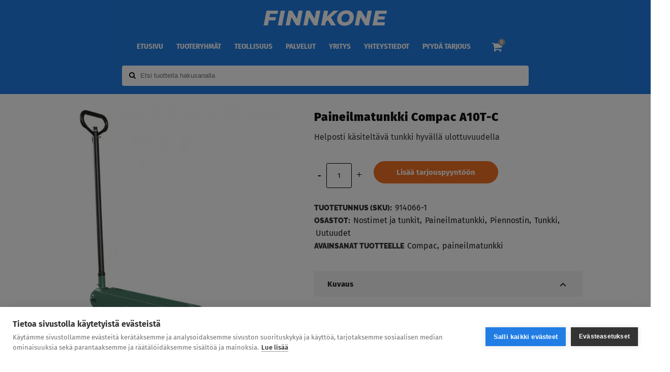

--- FILE ---
content_type: text/html; charset=UTF-8
request_url: https://www.finnkone.fi/tuote/paineilmatunkki-compac-a10t-c/
body_size: 50914
content:
<!DOCTYPE html><html lang="fi"><head> <script type="text/javascript">/*  */
var gform;gform||(document.addEventListener("gform_main_scripts_loaded",function(){gform.scriptsLoaded=!0}),document.addEventListener("gform/theme/scripts_loaded",function(){gform.themeScriptsLoaded=!0}),window.addEventListener("DOMContentLoaded",function(){gform.domLoaded=!0}),gform={domLoaded:!1,scriptsLoaded:!1,themeScriptsLoaded:!1,isFormEditor:()=>"function"==typeof InitializeEditor,callIfLoaded:function(o){return!(!gform.domLoaded||!gform.scriptsLoaded||!gform.themeScriptsLoaded&&!gform.isFormEditor()||(gform.isFormEditor()&&console.warn("The use of gform.initializeOnLoaded() is deprecated in the form editor context and will be removed in Gravity Forms 3.1."),o(),0))},initializeOnLoaded:function(o){gform.callIfLoaded(o)||(document.addEventListener("gform_main_scripts_loaded",()=>{gform.scriptsLoaded=!0,gform.callIfLoaded(o)}),document.addEventListener("gform/theme/scripts_loaded",()=>{gform.themeScriptsLoaded=!0,gform.callIfLoaded(o)}),window.addEventListener("DOMContentLoaded",()=>{gform.domLoaded=!0,gform.callIfLoaded(o)}))},hooks:{action:{},filter:{}},addAction:function(o,r,e,t){gform.addHook("action",o,r,e,t)},addFilter:function(o,r,e,t){gform.addHook("filter",o,r,e,t)},doAction:function(o){gform.doHook("action",o,arguments)},applyFilters:function(o){return gform.doHook("filter",o,arguments)},removeAction:function(o,r){gform.removeHook("action",o,r)},removeFilter:function(o,r,e){gform.removeHook("filter",o,r,e)},addHook:function(o,r,e,t,n){null==gform.hooks[o][r]&&(gform.hooks[o][r]=[]);var d=gform.hooks[o][r];null==n&&(n=r+"_"+d.length),gform.hooks[o][r].push({tag:n,callable:e,priority:t=null==t?10:t})},doHook:function(r,o,e){var t;if(e=Array.prototype.slice.call(e,1),null!=gform.hooks[r][o]&&((o=gform.hooks[r][o]).sort(function(o,r){return o.priority-r.priority}),o.forEach(function(o){"function"!=typeof(t=o.callable)&&(t=window[t]),"action"==r?t.apply(null,e):e[0]=t.apply(null,e)})),"filter"==r)return e[0]},removeHook:function(o,r,t,n){var e;null!=gform.hooks[o][r]&&(e=(e=gform.hooks[o][r]).filter(function(o,r,e){return!!(null!=n&&n!=o.tag||null!=t&&t!=o.priority)}),gform.hooks[o][r]=e)}});
/*  */</script> <meta charset="UTF-8" /><meta name="viewport" content="width=device-width,initial-scale=1,user-scalable=no"><link rel="profile" href="http://gmpg.org/xfn/11" /><link rel="pingback" href="https://www.finnkone.fi/xmlrpc.php" /><meta name='robots' content='index, follow, max-image-preview:large, max-snippet:-1, max-video-preview:-1' /> <script data-cfasync="false" data-pagespeed-no-defer>var gtm4wp_datalayer_name = "dataLayer";
	var dataLayer = dataLayer || [];
	const gtm4wp_use_sku_instead = 1;
	const gtm4wp_currency = 'EUR';
	const gtm4wp_product_per_impression = 10;
	const gtm4wp_clear_ecommerce = false;
	const gtm4wp_datalayer_max_timeout = 2000;

	const gtm4wp_scrollerscript_debugmode         = false;
	const gtm4wp_scrollerscript_callbacktime      = 100;
	const gtm4wp_scrollerscript_readerlocation    = 150;
	const gtm4wp_scrollerscript_contentelementid  = "content";
	const gtm4wp_scrollerscript_scannertime       = 60;</script> <title>Paineilmatunkki Compac A10T-C - Finnkone</title><meta name="description" content="Compac A10T-C on helposti käsiteltävä paineilmatunkki hyvällä ulottuvuudella.Tunkissa on hiljainen pumppu (alle 70 db). Nostokyky 10T." /><link rel="canonical" href="https://www.finnkone.fi/tuote/paineilmatunkki-compac-a10t-c/" /><meta property="og:locale" content="fi_FI" /><meta property="og:type" content="article" /><meta property="og:title" content="Paineilmatunkki Compac A10T-C" /><meta property="og:description" content="Compac A10T-C on helposti käsiteltävä paineilmatunkki hyvällä ulottuvuudella.Tunkissa on hiljainen pumppu (alle 70 db). Nostokyky 10T." /><meta property="og:url" content="https://www.finnkone.fi/tuote/paineilmatunkki-compac-a10t-c/" /><meta property="og:site_name" content="Finnkone" /><meta property="article:modified_time" content="2026-02-02T10:54:22+00:00" /><meta property="og:image" content="https://www.finnkone.fi/wp-content/uploads/2021/05/a10t-c_paineilmatunkki-scaled-1.jpg" /><meta property="og:image:width" content="2560" /><meta property="og:image:height" content="2490" /><meta property="og:image:type" content="image/jpeg" /><meta name="twitter:card" content="summary_large_image" /><meta name="twitter:label1" content="Arvioitu lukuaika" /><meta name="twitter:data1" content="1 minuutti" /> <script type="application/ld+json" class="yoast-schema-graph">{"@context":"https://schema.org","@graph":[{"@type":"WebPage","@id":"https://www.finnkone.fi/tuote/paineilmatunkki-compac-a10t-c/","url":"https://www.finnkone.fi/tuote/paineilmatunkki-compac-a10t-c/","name":"Paineilmatunkki Compac A10T-C - Finnkone","isPartOf":{"@id":"https://www.finnkone.fi/#website"},"primaryImageOfPage":{"@id":"https://www.finnkone.fi/tuote/paineilmatunkki-compac-a10t-c/#primaryimage"},"image":{"@id":"https://www.finnkone.fi/tuote/paineilmatunkki-compac-a10t-c/#primaryimage"},"thumbnailUrl":"https://www.finnkone.fi/wp-content/uploads/2021/05/a10t-c_paineilmatunkki-scaled-1.jpg","datePublished":"2021-05-26T17:39:14+00:00","dateModified":"2026-02-02T10:54:22+00:00","description":"Compac A10T-C on helposti käsiteltävä paineilmatunkki hyvällä ulottuvuudella.Tunkissa on hiljainen pumppu (alle 70 db). Nostokyky 10T.","breadcrumb":{"@id":"https://www.finnkone.fi/tuote/paineilmatunkki-compac-a10t-c/#breadcrumb"},"inLanguage":"fi","potentialAction":[{"@type":"ReadAction","target":["https://www.finnkone.fi/tuote/paineilmatunkki-compac-a10t-c/"]}]},{"@type":"ImageObject","inLanguage":"fi","@id":"https://www.finnkone.fi/tuote/paineilmatunkki-compac-a10t-c/#primaryimage","url":"https://www.finnkone.fi/wp-content/uploads/2021/05/a10t-c_paineilmatunkki-scaled-1.jpg","contentUrl":"https://www.finnkone.fi/wp-content/uploads/2021/05/a10t-c_paineilmatunkki-scaled-1.jpg","width":2560,"height":2490,"caption":"Compac A10T-C on helposti käsiteltävä paineilmatunkki hyvällä ulottuvuudella. Tunkissa on hiljainen pumppu (alle 70 db)."},{"@type":"BreadcrumbList","@id":"https://www.finnkone.fi/tuote/paineilmatunkki-compac-a10t-c/#breadcrumb","itemListElement":[{"@type":"ListItem","position":1,"name":"Home","item":"https://www.finnkone.fi/"},{"@type":"ListItem","position":2,"name":"Verkkokauppa","item":"https://www.finnkone.fi/verkkokaupan-etusivu/"},{"@type":"ListItem","position":3,"name":"Paineilmatunkki Compac A10T-C"}]},{"@type":"WebSite","@id":"https://www.finnkone.fi/#website","url":"https://www.finnkone.fi/","name":"Finnkone","description":"Finnkone","publisher":{"@id":"https://www.finnkone.fi/#organization"},"potentialAction":[{"@type":"SearchAction","target":{"@type":"EntryPoint","urlTemplate":"https://www.finnkone.fi/?s={search_term_string}"},"query-input":{"@type":"PropertyValueSpecification","valueRequired":true,"valueName":"search_term_string"}}],"inLanguage":"fi"},{"@type":"Organization","@id":"https://www.finnkone.fi/#organization","name":"Finnkone","url":"https://www.finnkone.fi/","logo":{"@type":"ImageObject","inLanguage":"fi","@id":"https://www.finnkone.fi/#/schema/logo/image/","url":"https://www.finnkone.fi/wp-content/uploads/2024/06/Group-1-05.png","contentUrl":"https://www.finnkone.fi/wp-content/uploads/2024/06/Group-1-05.png","width":150,"height":45,"caption":"Finnkone"},"image":{"@id":"https://www.finnkone.fi/#/schema/logo/image/"}}]}</script> <link rel='dns-prefetch' href='//player.vimeo.com' /><style id='wp-img-auto-sizes-contain-inline-css' type='text/css'>img:is([sizes=auto i],[sizes^="auto," i]){contain-intrinsic-size:3000px 1500px}</style><link data-optimized="1" rel='stylesheet' id='layerslider-css' href='https://www.finnkone.fi/wp-content/litespeed/css/f6be8c9b04a20211df95300ccf47caaa.css?ver=9947a' type='text/css' media='all' /><link data-optimized="1" rel='stylesheet' id='seoaic_front_main_css-css' href='https://www.finnkone.fi/wp-content/litespeed/css/96823163b764d8c4f180cfa5703c40bd.css?ver=55a1d' type='text/css' media='all' /><style id='seoaic_front_main_css-inline-css' type='text/css'>.seoaic-multistep-form{border-radius:0px!important;border:0 solid #000!important}.seoaic-multistep-form .seoaic-ms-chat-header{background:#000;color:#fff}.seoaic-multistep-form .seoaic-ms-steps-wrapper{background-color:#fff!important}div.seoaic-multistep-form .seoaic-ms-step-question{background:#fff;color:#100717;font-size:13px;border-radius:0;border:0 solid #000!important}.seoaic-multistep-form .seoaic-ms-text-message-wrapper{background:#fff;color:#100717;font-size:13px;border-radius:0;border:0 solid #000}.seoaic-multistep-form .seoaic-ms-multi-items-wrapper label{background:#fff;color:#100717;font-size:13px;border-radius:0;border:0 solid #000}.seoaic-multistep-form .seoaic-ms-textarea-content textarea{border-radius:0;outline:1px solid #fff}.seoaic-multistep-form .seoaic-ms-contact-fields-wrapper{background:#fff;border-radius:0;border:0 solid #000}.seoaic-multistep-form .seoaic-ms-contact-field{border-radius:0;outline:1px solid #fff;font-size:13px}.seoaic-multistep-form .seoaic-ms-contact-field-content label{color:#100717;font-size:13px}.seoaic-multistep-form .seoaic-ms-buttons-wrapper button{background:#fff!important;color:#100717!important;font-size:13px!important;border-radius:0px!important;border:0 solid #000!important}.seoaic-multistep-form .seoaic-ms-answer-item{background:#fff;color:#100717;font-size:13px;border-radius:0;border:0 solid #000}.seoaic-multistep-form .seoaic-ms-bot-icon.show{background-color:#000;background-size:100% 100%;background-position:center center;background-repeat:no-repeat;border-radius:0;border:0 solid #000;width:46px;height:46px;left:0;box-sizing:content-box}.seoaic-multistep-form .seoaic-multistep-progress{height:5px;background-color:#000}.seoaic-ms-open,.seoaic-ms-closed-msg{background-color:#000;color:#fff}.seoaic-ms-closed-msg-close-icon{color:#fff}.seoaic-ms-clised-msg-connector{background-color:#000}.seoaic-ia-buttons-content button{background:#fff;color:#100717;font-size:13px;border-radius:0;border:0 solid #000}.seoaic-ia-multi-items-wrapper label{background:#fff;color:#100717;font-size:13px;border-radius:0;border:0 solid #000}.seoaic-ia-textarea-content textarea{border-radius:0;outline:1px solid #fff}</style><style id='woocommerce-inline-inline-css' type='text/css'>.woocommerce form .form-row .required{visibility:visible}</style><link data-optimized="1" rel='stylesheet' id='megamenu-css' href='https://www.finnkone.fi/wp-content/litespeed/css/2ed5a95a3fa943fb570aeb8ac780c7be.css?ver=6e9c3' type='text/css' media='all' /><link data-optimized="1" rel='stylesheet' id='megamenu-fontawesome6-css' href='https://www.finnkone.fi/wp-content/litespeed/css/92b71dd13530fcb969a380abff2dbaca.css?ver=a362a' type='text/css' media='all' /><link data-optimized="1" rel='stylesheet' id='dashicons-css' href='https://www.finnkone.fi/wp-content/litespeed/css/afd1e22f79f0da350d05787f242e79fc.css?ver=4b0f8' type='text/css' media='all' /><link data-optimized="1" rel='stylesheet' id='mediaelement-css' href='https://www.finnkone.fi/wp-content/litespeed/css/abf6b020583bb899f96791386dfd8e5d.css?ver=51d41' type='text/css' media='all' /><link data-optimized="1" rel='stylesheet' id='wp-mediaelement-css' href='https://www.finnkone.fi/wp-content/litespeed/css/d2193d429e05dc7b6ad46c6e5eb01678.css?ver=2b677' type='text/css' media='all' /><link data-optimized="1" rel='stylesheet' id='bridge-default-style-css' href='https://www.finnkone.fi/wp-content/litespeed/css/34fdcfc764333a314955c95377149037.css?ver=7b92c' type='text/css' media='all' /><link data-optimized="1" rel='stylesheet' id='bridge-qode-font_awesome-css' href='https://www.finnkone.fi/wp-content/litespeed/css/8582272128a8b813a437eedcba0c5ad5.css?ver=64050' type='text/css' media='all' /><link data-optimized="1" rel='stylesheet' id='bridge-qode-font_awesome_5-css' href='https://www.finnkone.fi/wp-content/litespeed/css/2b0489275f99e935b9ebeaa0e3883289.css?ver=f1886' type='text/css' media='all' /><link data-optimized="1" rel='stylesheet' id='bridge-stylesheet-css' href='https://www.finnkone.fi/wp-content/litespeed/css/3725feaeb32e6736e91f57666494e6bd.css?ver=94cf3' type='text/css' media='all' /><link data-optimized="1" rel='stylesheet' id='bridge-woocommerce-css' href='https://www.finnkone.fi/wp-content/litespeed/css/2591b754b23688f778960dafaaa78aba.css?ver=260da' type='text/css' media='all' /><link data-optimized="1" rel='stylesheet' id='bridge-woocommerce-responsive-css' href='https://www.finnkone.fi/wp-content/litespeed/css/929158b9763ad05e56077824a734fb94.css?ver=01df0' type='text/css' media='all' /><link data-optimized="1" rel='stylesheet' id='bridge-print-css' href='https://www.finnkone.fi/wp-content/litespeed/css/825b57aadf45353fb0288e393613c016.css?ver=18b70' type='text/css' media='all' /><link data-optimized="1" rel='stylesheet' id='bridge-style-dynamic-css' href='https://www.finnkone.fi/wp-content/litespeed/css/8e1989446089c2045ee99e1d748c2842.css?ver=71296' type='text/css' media='all' /><link data-optimized="1" rel='stylesheet' id='bridge-responsive-css' href='https://www.finnkone.fi/wp-content/litespeed/css/c4ed00ea98278d627ccd59cd1a51d64a.css?ver=d433b' type='text/css' media='all' /><link data-optimized="1" rel='stylesheet' id='bridge-style-dynamic-responsive-css' href='https://www.finnkone.fi/wp-content/litespeed/css/9e04282393e2cf23747d7b76b2e4e6af.css?ver=d6e6f' type='text/css' media='all' /><style id='bridge-style-dynamic-responsive-inline-css' type='text/css'>.gform_wrapper textarea{border:1px solid!important}</style><link data-optimized="1" rel='stylesheet' id='js_composer_front-css' href='https://www.finnkone.fi/wp-content/litespeed/css/7696bdc10702d8d2d49c937916e1bd74.css?ver=cfdfa' type='text/css' media='all' /><link data-optimized="1" rel='stylesheet' id='bridge-core-dashboard-style-css' href='https://www.finnkone.fi/wp-content/litespeed/css/4b223f3fee987eb546e07182eef583f8.css?ver=1caee' type='text/css' media='all' /><link data-optimized="1" rel='stylesheet' id='finnkone-quote-request-css' href='https://www.finnkone.fi/wp-content/litespeed/css/fa513238ccb92e1ad7a46edec69da441.css?ver=50159' type='text/css' media='all' /><link data-optimized="1" rel='stylesheet' id='finnkone-FiraSans-css' href='https://www.finnkone.fi/wp-content/litespeed/css/fc39f67bda3e84b22d399e04cb91b005.css?ver=59dd7' type='text/css' media='all' /><link data-optimized="1" rel='stylesheet' id='finnkone-FiraSansCondensed-css' href='https://www.finnkone.fi/wp-content/litespeed/css/8b58314191884ad1cc78264c8a57efe8.css?ver=83fe8' type='text/css' media='all' /><link data-optimized="1" rel='stylesheet' id='finnkone-Raleway-css' href='https://www.finnkone.fi/wp-content/litespeed/css/739e99c2e95bbad2de8bb8f437a15ed8.css?ver=0d415' type='text/css' media='all' /><link data-optimized="1" rel='stylesheet' id='finnkone-css' href='https://www.finnkone.fi/wp-content/litespeed/css/e6b8985bfdb10e0f6d63be69e7e96a1c.css?ver=f02c3' type='text/css' media='all' /><link data-optimized="1" rel='stylesheet' id='relevanssi-live-search-css' href='https://www.finnkone.fi/wp-content/litespeed/css/e4f18f6ed42f439e852cc090c3fe937a.css?ver=c56fd' type='text/css' media='all' /><link data-optimized="1" rel='stylesheet' id='finnkone-ajax-search-css' href='https://www.finnkone.fi/wp-content/litespeed/css/73860e2ba998778e8a5629dd09ab88b9.css?ver=aa03c' type='text/css' media='all' /><link data-optimized="1" rel='stylesheet' id='gpls_woo_rfq_plus_css-css' href='https://www.finnkone.fi/wp-content/litespeed/css/2f5b8c93462aa769b3bc54a89cb62a17.css?ver=c6cee' type='text/css' media='all' /><link data-optimized="1" rel='stylesheet' id='gpls_rfqtk_notes-css' href='https://www.finnkone.fi/wp-content/litespeed/css/96bfe4a17e13c1bc2f982d69b9b26ace.css?ver=b8692' type='text/css' media='all' /><link data-optimized="1" rel='stylesheet' id='gpls_woo_rfq_css-css' href='https://www.finnkone.fi/wp-content/litespeed/css/2d6569d3875ce33af83fe2c3ff9f7892.css?ver=3e501' type='text/css' media='all' /><link data-optimized="1" rel='stylesheet' id='url_gpls_wh_css-css' href='https://www.finnkone.fi/wp-content/litespeed/css/b3339771548d94eb85f81e974f34451a.css?ver=2e32e' type='text/css' media='all' /> <script type="text/javascript" src="https://www.finnkone.fi/wp-includes/js/jquery/jquery.min.js?ver=3.7.1" id="jquery-core-js"></script> <script type="text/javascript" src="https://www.finnkone.fi/wp-includes/js/jquery/jquery-migrate.min.js?ver=3.4.1" id="jquery-migrate-js"></script> <script type="text/javascript" id="layerslider-utils-js-extra">/*  */
var LS_Meta = {"v":"8.1.2","fixGSAP":"1"};
//# sourceURL=layerslider-utils-js-extra
/*  */</script> <script type="text/javascript" src="https://www.finnkone.fi/wp-content/plugins/LayerSlider/assets/static/layerslider/js/layerslider.utils.js?ver=8.1.2" id="layerslider-utils-js"></script> <script type="text/javascript" src="https://www.finnkone.fi/wp-content/plugins/LayerSlider/assets/static/layerslider/js/layerslider.kreaturamedia.jquery.js?ver=8.1.2" id="layerslider-js"></script> <script type="text/javascript" src="https://www.finnkone.fi/wp-content/plugins/LayerSlider/assets/static/layerslider/js/layerslider.transitions.js?ver=8.1.2" id="layerslider-transitions-js"></script> <script type="text/javascript" src="https://www.finnkone.fi/wp-content/plugins/woocommerce/assets/js/jquery-blockui/jquery.blockUI.min.js?ver=2.7.0-wc.10.4.3" id="wc-jquery-blockui-js" data-wp-strategy="defer"></script> <script type="text/javascript" id="wc-add-to-cart-js-extra">/*  */
var wc_add_to_cart_params = {"ajax_url":"/wp-admin/admin-ajax.php","wc_ajax_url":"/?wc-ajax=%%endpoint%%","i18n_view_cart":"N\u00e4yt\u00e4 ostoskori","cart_url":"https://www.finnkone.fi/tarjouspyynto/","is_cart":"","cart_redirect_after_add":"no"};
//# sourceURL=wc-add-to-cart-js-extra
/*  */</script> <script type="text/javascript" src="https://www.finnkone.fi/wp-content/plugins/woocommerce/assets/js/frontend/add-to-cart.min.js?ver=10.4.3" id="wc-add-to-cart-js" data-wp-strategy="defer"></script> <script type="text/javascript" id="wc-single-product-js-extra">/*  */
var wc_single_product_params = {"i18n_required_rating_text":"Valitse arvostelu, ole hyv\u00e4.","i18n_rating_options":["1/5 t\u00e4hte\u00e4","2/5 t\u00e4hte\u00e4","3/5 t\u00e4hte\u00e4","4/5 t\u00e4hte\u00e4","5/5 t\u00e4hte\u00e4"],"i18n_product_gallery_trigger_text":"View full-screen image gallery","review_rating_required":"yes","flexslider":{"rtl":false,"animation":"slide","smoothHeight":true,"directionNav":false,"controlNav":"thumbnails","slideshow":false,"animationSpeed":500,"animationLoop":false,"allowOneSlide":false},"zoom_enabled":"","zoom_options":[],"photoswipe_enabled":"","photoswipe_options":{"shareEl":false,"closeOnScroll":false,"history":false,"hideAnimationDuration":0,"showAnimationDuration":0},"flexslider_enabled":""};
//# sourceURL=wc-single-product-js-extra
/*  */</script> <script type="text/javascript" src="https://www.finnkone.fi/wp-content/plugins/woocommerce/assets/js/frontend/single-product.min.js?ver=10.4.3" id="wc-single-product-js" defer="defer" data-wp-strategy="defer"></script> <script type="text/javascript" src="https://www.finnkone.fi/wp-content/plugins/woocommerce/assets/js/js-cookie/js.cookie.min.js?ver=2.1.4-wc.10.4.3" id="wc-js-cookie-js" defer="defer" data-wp-strategy="defer"></script> <script type="text/javascript" id="woocommerce-js-extra">/*  */
var woocommerce_params = {"ajax_url":"/wp-admin/admin-ajax.php","wc_ajax_url":"/?wc-ajax=%%endpoint%%","i18n_password_show":"N\u00e4yt\u00e4 salasana","i18n_password_hide":"Piilota salasana"};
//# sourceURL=woocommerce-js-extra
/*  */</script> <script type="text/javascript" src="https://www.finnkone.fi/wp-content/plugins/woocommerce/assets/js/frontend/woocommerce.min.js?ver=10.4.3" id="woocommerce-js" defer="defer" data-wp-strategy="defer"></script> <script type="text/javascript" src="https://www.finnkone.fi/wp-content/plugins/duracelltomi-google-tag-manager/dist/js/analytics-talk-content-tracking.js?ver=1.22.3" id="gtm4wp-scroll-tracking-js"></script> <script type="text/javascript" src="https://www.finnkone.fi/wp-content/plugins/js_composer/assets/js/vendors/woocommerce-add-to-cart.js?ver=8.7.2" id="vc_woocommerce-add-to-cart-js-js"></script> <script type="text/javascript" src="https://www.finnkone.fi/wp-content/themes/bridge/js/plugins/doubletaptogo.js?ver=a9ae0118895675011066436e401b6793" id="doubleTapToGo-js" defer="defer" data-wp-strategy="defer"></script> <script type="text/javascript" src="https://www.finnkone.fi/wp-content/themes/bridge/js/plugins/modernizr.min.js?ver=a9ae0118895675011066436e401b6793" id="modernizr-js" defer="defer" data-wp-strategy="defer"></script> <script type="text/javascript" src="https://www.finnkone.fi/wp-content/themes/bridge/js/plugins/jquery.appear.js?ver=a9ae0118895675011066436e401b6793" id="appear-js" defer="defer" data-wp-strategy="defer"></script> <script type="text/javascript" src="https://www.finnkone.fi/wp-content/themes/bridge/js/plugins/jquery.waitforimages.js?ver=a9ae0118895675011066436e401b6793" id="waitforimages-js" defer="defer" data-wp-strategy="defer"></script> <script type="text/javascript" src="https://www.finnkone.fi/wp-content/themes/bridge/js/plugins/waypoints.min.js?ver=a9ae0118895675011066436e401b6793" id="waypoints-js" defer="defer" data-wp-strategy="defer"></script> <script type="text/javascript" src="https://www.finnkone.fi/wp-content/themes/bridge/js/plugins/jquery.easing.1.3.js?ver=a9ae0118895675011066436e401b6793" id="easing-js" defer="defer" data-wp-strategy="defer"></script> <script type="text/javascript" src="https://www.finnkone.fi/wp-content/themes/bridge/js/plugins/jquery.mousewheel.min.js?ver=a9ae0118895675011066436e401b6793" id="mousewheel-js" defer="defer" data-wp-strategy="defer"></script> <script type="text/javascript" src="https://www.finnkone.fi/wp-content/plugins/woocommerce/assets/js/select2/select2.full.min.js?ver=4.0.3-wc.10.4.3" id="wc-select2-js" defer="defer" data-wp-strategy="defer"></script> <script></script><meta name="generator" content="Powered by LayerSlider 8.1.2 - Build Heros, Sliders, and Popups. Create Animations and Beautiful, Rich Web Content as Easy as Never Before on WordPress." /><meta name="google-site-verification" content="jnQerbzW8zEimVb6epbBXrZ2ghzjSuirNH9rLYuV2hU" /> <script data-cfasync="false" data-pagespeed-no-defer type="text/javascript">var dataLayer_content = {"pagePostType":"product","pagePostType2":"single-product","pagePostAuthor":"Finnkone","productRatingCounts":[],"productAverageRating":0,"productReviewCount":0,"productType":"simple","productIsVariable":0};
	dataLayer.push( dataLayer_content );</script> <script data-cfasync="false" data-pagespeed-no-defer type="text/javascript">(function(w,d,s,l,i){w[l]=w[l]||[];w[l].push({'gtm.start':
new Date().getTime(),event:'gtm.js'});var f=d.getElementsByTagName(s)[0],
j=d.createElement(s),dl=l!='dataLayer'?'&l='+l:'';j.async=true;j.src=
'//www.googletagmanager.com/gtm.js?id='+i+dl;f.parentNode.insertBefore(j,f);
})(window,document,'script','dataLayer','GTM-WDND3XJ');</script> <style type="text/css">.paytrail-provider-group{background-color:#ebebeb!important;color:#515151!important}.paytrail-provider-group.selected{background-color:#33798d!important;color:#ffffff!important}.paytrail-provider-group.selected div{color:#ffffff!important}.paytrail-provider-group:hover{background-color:#d0d0d0!important;color:#515151!important}.paytrail-provider-group.selected:hover{background-color:#33798d!important;color:#ffffff!important}.woocommerce-checkout #payment .paytrail-woocommerce-payment-fields--list-item--input:checked+.paytrail-woocommerce-payment-fields--list-item--wrapper,.woocommerce-checkout #payment .paytrail-woocommerce-payment-fields--list-item:hover .paytrail-woocommerce-payment-fields--list-item--wrapper{border:2px solid #33798d!important}.woocommerce-checkout #payment ul.payment_methods li.paytrail-woocommerce-payment-fields--list-item .paytrail-woocommerce-payment-fields--list-item--wrapper:hover{border:2px solid #5399ad!important}</style><noscript><style>.woocommerce-product-gallery{ opacity: 1 !important; }</style></noscript>
 <script>(function(w, t, f) {
  var s='script',o='_giosg',h='https://service.giosg.com',e,n;e=t.createElement(s);e.async=1;e.src=h+'/live2/'+f;
  w[o]=w[o]||function(){(w[o]._e=w[o]._e||[]).push(arguments)};w[o]._c=f;w[o]._h=h;n=t.getElementsByTagName(s)[0];n.parentNode.insertBefore(e,n);
})(window,document,"c78ea380-cbc4-11e4-be1b-00163e0c01f2");</script> <meta name="generator" content="Powered by WPBakery Page Builder - drag and drop page builder for WordPress."/><link rel="icon" href="https://www.finnkone.fi/wp-content/uploads/2025/04/Finnkone-ikoni.svg" sizes="32x32" /><link rel="icon" href="https://www.finnkone.fi/wp-content/uploads/2025/04/Finnkone-ikoni.svg" sizes="192x192" /><link rel="apple-touch-icon" href="https://www.finnkone.fi/wp-content/uploads/2025/04/Finnkone-ikoni.svg" /><meta name="msapplication-TileImage" content="https://www.finnkone.fi/wp-content/uploads/2025/04/Finnkone-ikoni.svg" /><style type="text/css" id="wp-custom-css">div.gform-footer.gform_footer.top_label{padding:0 0 10px 0!important}body .gform_wrapper .gform_fields .gfield{margin:0 0 14px!important}div.ginput_container.ginput_container_text{margin:3px 0 0 0!important}.gform_wrapper textarea{color:#000000!important}.gform_legacy_markup_wrapper.top_label div.ginput_container{margin-top:8px;border:0 solid!important}div.ginput_container.ginput_container_text{border:1px solid #000!important}div.ginput_container.ginput_container_textarea{margin:0!important}body .gform_wrapper .top_label .gfield_label{font-weight:500!important;font-size:15px!important}.gform_wrapper input[type="text"]{color:#000000!important}body .gform_wrapper input[type="submit"]{border:0px!important;color:#fff!important;border-radius:0;background-color:#0060ae;width:auto!important}body .gform_wrapper input[type="submit"]:hover{background-color:#217de4!important;border:0px!important}@media only screen and (max-width:768px){.background-hide{display:none}}.vc_column_container{padding-left:10px;padding-right:10px}.qode-specification-list .qode-specification-list-text-holder{padding:28px 14px 0;padding-top:10px;padding-right:14px;padding-bottom:0;padding-left:14px}.specification-list-background .qode-specification-list-text-holder{padding-right:14px!important;padding-left:14px!important;padding-bottom:14px!important}.qode-specification-list .qode-specification-list-items{margin-top:0}.qode-accordion-holder .qode-title-holder{border-bottom:1px solid #000}.qode-accordion-holder .qode-title-holder.ui-state-active,.qode-accordion-holder .qode-title-holder:last-of-type{border-bottom-color:#000}@media only screen and (max-width:768px){.woocommerce .content .container .column1{margin-bottom:0px!important}}.drop_down .wide .second ul li a,.drop_down .wide .second>.inner>ul>li.sub>ul>li>a{padding:4px 12px}.drop_down .second .inner ul li a,.drop_down .second .inner ul li h5{color:#b5b5b5;font-size:12px;text-transform:none;font-weight:400}.drop_down .wide .second .inner>ul>li>a{padding-left:10px}.drop_down .wide .second ul li{float:left;width:249px;padding:0 10px 35px 0;border-left:0 solid #3d3d3d;border-left-color:#3d3d3d;border-bottom:0;height:auto!important}#mega-menu-wrap-max_mega_menu_1 #mega-menu-max_mega_menu_1>li.mega-menu-item>a.mega-menu-link{line-height:25px;height:40px;padding:5px 5px 5px 10px;padding-top:5px;padding-right:5px;padding-bottom:5px;padding-left:10px;vertical-align:baseline;width:auto;display:block;color:#fff;text-transform:none;text-decoration:none;text-align:left;background:#fff0;border:0;border-top-color:currentcolor;border-right-color:currentcolor;border-bottom-color:currentcolor;border-left-color:currentcolor;border-radius:0;font-family:inherit;font-size:14px;font-weight:400;outline:none}.woocommerce ul.products li.product h6,.qode_product_list_holder .product_title{font-size:17px!important;line-height:25px!important;letter-spacing:-0px!important;font-weight:400!important;font-style:normal;text-transform:none;color:#131313;text-align:left;padding:0;padding-top:0}.product-category .after-title-spearator{display:none!important}.term-description{clear:both!important;padding-bottom:50px}h2.woocommerce-loop-category__title{text-align:center!important;background-color:#fff;padding-bottom:0;font-size:20px;color:#000;font-weight:800!important}h2,.h2,h2 a,body.qode-overridden-elementors-fonts .elementor-widget-heading h2.elementor-heading-title{line-height:40px}aside .widget{margin:0 0 10px}.fa.fa-phone.fa-2x{padding-right:20px;color:#0688cd;padding-top:20px}.giosg_chat_now .chatbuttontext{color:#ffffff!important}.carousel-inner .slider_content .text .qbutton{margin:23px 0 0}.footer_top .widget_nav_menu ul li{padding:0}.qode-instagram-feed li{padding:0 1px!important;margin:0 0 2px!important}.footer_top h5{margin:0 0 19px}.shopping_cart_header .header_cart{background-image:url(https://www.finnkone.fi/wp-content/uploads/2016/06/shopping-cart-light.png);background-size:28px 31px;width:28px;height:31px}.shopping_cart_header .header_cart span{line-height:37px;width:28px;color:#fff;font-family:Montserrat,sans-serif;font-weight:700;font-size:10px}header:not(.with_hover_bg_color) nav.main_menu>ul>li:hover>a{opacity:1}nav.main_menu ul li a span.underline_dash{bottom:-13%}.header_bottom_right_widget_holder{padding:0 9px 0 10px}.wpcf7 form.wpcf7-form p{margin-bottom:3px}.cf7_custom_style_1 input.wpcf7-form-control.wpcf7-submit,.cf7_custom_style_1 input.wpcf7-form-control.wpcf7-submit:not([disabled]){margin-top:8px}.q_accordion_holder.accordion.boxed .ui-accordion-header{text-align:center;text-transform:none;letter-spacing:0;font-weight:700;font-family:'Fira Sans',sans-serif;font-style:normal}.q_accordion_holder.accordion h6.ui-accordion-header{padding-top:16px;padding-bottom:17px}.woocommerce ul.products li.product .product-categories a{font-weight:900;color:#0688cd!important}.woocommerce ul.products li.product .product-categories{margin-top:26px}.woocommerce ul.products li.product .product-categories a:hover{color:#22A3E8!important}.woocommerce ul.products li.product a.product-category.product-info,.woocommerce-page ul.products li.product a.product-category.product-info{padding-top:0}h4,.woocommerce ul.products li.product h6{margin:4px 0 0}.woocommerce ul.products li.product a.qbutton,.woocommerce ul.products li.product .added_to_cart{padding:0 32px}.woocommerce div.product div.product_meta>span,.woocommerce div.product div.product_meta>.social_share_list_holder>span,.woocommerce table.shop_attributes th{font-weight:900}.woocommerce div.product div.product_meta>span span,.woocommerce div.product div.product_meta>span a,.social_share_list_holder ul li i{color:#1c1c1c}.woocommerce div.product .product_meta{line-height:32px}.woocommerce div.product .cart{margin:35px 0}.woocommerce div.product .product_meta{margin:25px 0 37px 0}.woocommerce #reviews h2,.woocommerce #respond #reply-title{letter-spacing:0}.woocommerce-page input[type="submit"]{color:#fff}.woocommerce #submit:hover{background-color:#22A3E8;border-color:#22A3E8}@media only screen and (max-width:600px){.title.title_size_medium h1{font-size:23px;line-height:27px;letter-spacing:0}}.woocommerce .woocommerce-result-count,.woocommerce .woocommerce-ordering,.woocommerce-review-link,.woocommerce div.product div.product_meta>span span,.woocommerce div.product div.product_meta>span a,.woocommerce-page table tr:nth-child(odd) td,.woocommerce table tr td,.shopping_cart_dropdown .cart_list span.quantity,.shopping_cart_dropdown ul li a,.woocommerce .select2-results .select2-result-label,.woocommerce-page .select2-results .select2-result-label{font-family:'Arial',sans-serif}.woocommerce ul.products li.product .added_to_cart{font-family:'Arial Black',sans-serif}.woocommerce table.cart td.actions input[type="submit"],.woocommerce input#place_order,.woocommerce-page input[type="submit"],.woocommerce .button{line-height:58px}.woocommerce table.cart td.actions input[type="submit"]::-moz-focus-inner,.woocommerce input#place_order::-moz-focus-inner,.woocommerce-page input[type="submit"]::-moz-focus-inner,.woocommerce .button::-moz-focus-inner{border:0}.full_width{position:relative}.blog_holder.blog_single article{margin:auto!important}.blog_holder article{display:block;width:70%}.qode-report-sheet{position:relative;padding:0 0 0px!important;margin-bottom:31px;background-color:#fff}.page-id-230 header.sticky .header_bottom{background-color:rgb(242 112 34)!important}.page-id-729 header.sticky .header_bottom{background-color:rgb(242 112 34)!important}span.date.entry_date.updated{display:none!important}.woocommerce ul.products li.product h6,.qode_product_list_holder .product_title{font-size:19px;line-height:27px;letter-spacing:-0px!important;font-weight:900;font-style:normal;text-transform:none;color:#131313;text-align:left;padding:0}.woocommerce ul.products li.product .product-categories a,.woocommerce-page ul.products li.product .product-categories a{font-size:14px!important;font-weight:700}.woocommerce table.cart td.actions input[type="submit"],.woocommerce input#place_order,.woocommerce-page input[type="submit"],.woocommerce .button{line-height:40px}.social_share_list_holder{display:none!important}.woocommerce .product h1.product_title{font-size:23px;line-height:31px;font-weight:900;font-style:normal;text-transform:none!important;color:#131313;margin-bottom:11px}.shopping_cart_header .header_cart.fa-shopping-cart::before{color:#fff}mark.count{display:none}a,.wpb_widgetised_column .widget a{line-height:22px}h2,.h2,h2 a,body.qode-overridden-elementors-fonts .elementor-widget-heading h2.elementor-heading-title{font-family:'Fira Sans Condensed',sans-serif;font-size:30px;line-height:42px;font-style:normal;font-weight:800;letter-spacing:1px;text-transform:none}.product-categories{display:none!important}.woocommerce ul.products li.product h6{padding-top:20px}@media only screen and (max-width:600px){.blog_holder article{display:inline-block;width:100%!important}}@media only screen and (max-width:600px){.blog_holder.blog_single article{margin:0px!important}}nav.mobile_menu ul li a:hover,nav.mobile_menu ul li.active>a{color:#ddedff}.shopping_cart_dropdown ul li a{color:#fff}.woocommerce div.cart-collaterals div.cart_totals,.woocommerce-page .div.cart-collaterals div.cart_totals{display:none}.woocommerce table.cart div.coupon .input-text,.woocommerce-page table.cart div.coupon .input-text,.woocommerce-page.woocommerce-checkout div.coupon .input-text,.woocommerce.woocommerce-checkout div.coupon .input-text{width:178px;margin-right:15px;border-style:solid;border-width:1px;border-color:#f0f0f0;padding:5px 13px;height:26px}.qode-btn.qode-btn-icon .qode-btn-text{padding-right:20px!important;padding-left:10px!important;display:inline-block;vertical-align:top}h2.woocommerce-loop-category__title{text-align:left!important;background-color:#fff;padding-bottom:0;font-size:20px;color:#131313}.myaccount_user,.woocommerce .woocommerce-error,.woocommerce .woocommerce-info,.woocommerce .woocommerce-message,.woocommerce div.message{margin-bottom:25px;position:relative;display:block;padding:20px 21px;background-color:#f2f2f2;line-height:38px;font-weight:700;font-family:'Fira Sans',sans-serif;color:#303030;text-transform:uppercase;letter-spacing:1px;font-size:17px}.woocommerce-account h2,.woocommerce-account h3,.woocommerce-checkout h2,.woocommerce-checkout h3{margin-top:20px;margin-bottom:10px;font-size:17px}.woocommerce .woocommerce-result-count,.woocommerce .woocommerce-ordering,.woocommerce-review-link,.woocommerce div.product div.product_meta>span span,.woocommerce div.product div.product_meta>span a,.woocommerce-page table tr:nth-child(odd) td,.woocommerce table tr td,.shopping_cart_dropdown .cart_list span.quantity,.shopping_cart_dropdown ul li a,.woocommerce .select2-results .select2-result-label,.woocommerce-page .select2-results .select2-result-label{font-family:'Fira Sans',sans-serif!important}a.lataaesite{color:#fff;font-weight:700;line-height:70px;background-color:#0688cd;padding:12px 43px;margin-top:20px;border-color:#0688cd;-webkit-border-radius:100px;border-width:2px}a.lataaesite:hover{color:#fff;font-weight:700;line-height:70px;background-color:#0060ae;padding:12px 43px;margin-top:20px;border-color:#0060ae;-webkit-border-radius:100px;border-width:2px}.description-always-open{display:block!important}.q_accordion_holder.accordion.boxed .ui-accordion-header{background-color:#f3f3f3;color:#1c1c1c;text-align:left;padding-left:26px;font-size:15px}.q_accordion_holder.accordion h6.ui-accordion-header{padding-top:10px;padding-bottom:10px}.drop_down .wide .second ul li{float:left;width:249px;padding:0 10px;border-left:0 solid #3d3d3d;border-bottom:0}.drop_down .wide .second .inner>ul>li>a{color:#fff;border-bottom:0;text-transform:uppercase;letter-spacing:1px;font-weight:600;margin-bottom:7px;font-size:13px;border-left:3px solid #0688cd}.drop_down .wide .second .inner>ul>li>a:hover{color:#0688cd;text-transform:uppercase;letter-spacing:1px;font-weight:600;font-size:13px}.breadcrumbs .breadcrumbs_inner{display:none;vertical-align:middle}#mega-menu-wrap-max_mega_menu_1 #mega-menu-max_mega_menu_1 li.mega-menu-item a.mega-menu-link::before{display:inline-block;font:inherit;font-family:inherit;font-family:'Fira Sans Condensed',sans-serif;position:static;margin:0 6px 0 0;vertical-align:top;-webkit-font-smoothing:antialiased;-moz-osx-font-smoothing:grayscale;color:inherit;background:#fff!important;height:auto;width:auto;top:auto}#mega-menu-wrap-max_mega_menu_1 #mega-menu-max_mega_menu_1>li.mega-menu-item>a.mega-menu-link:hover{color:#fff!important;background:#0688cd;font-weight:600;text-decoration:none;border-color:#fff}#mega-menu-wrap-max_mega_menu_1 #mega-menu-max_mega_menu_1>li.mega-menu-item>a.mega-menu-link:active{color:#fff!important;background:#0688cd!important;font-weight:600;text-decoration:none;border-color:#fff}.call_to_action.normal{text-align:center}.qbutton{color:#fff!important;font-weight:700!important}.qbutton a:hover{color:#fff!important;font-weight:700!important}.button-sininen-nelio{width:110px!important;text-align:center!important}.blog_holder article .post_info{display:inline-block;width:100%;margin:0 0 18px;color:#bebebe;font-weight:500}.entry_title{padding-bottom:20px}.tm-card-title h2{text-align:center!important}@media only screen and (max-width:768px){#block-3{display:none}}@media only screen and (max-width:768px){.call-link{display:none}}mega-toggle-blocks-right{padding-top:10px}a.mega-icon{padding-top:5px}.vc_custom_1623667354014{border-right-width:20px!important;padding-left:20px!important;background-color:#fff!important}@media only screen and (max-width:600px){.boxed div.section .section_inner,.carousel-inner .slider_content_outer,.container_inner,.container_inner nav.content_menu,.elementor-container .elementor-widget-wrap>.qode_elementor_container_inner,.elementor-row .elementor-widget-wrap>.qode_elementor_container_inner,.full_width .parallax_content,.qode_elementor_container_inner,.steps_holder_inner,div.grid_section .section_inner,nav.content_menu ul{width:auto!important;margin-right:20px;margin-left:20px}}.myaccount_user,.woocommerce .woocommerce-error,.woocommerce .woocommerce-info,.woocommerce .woocommerce-message,.woocommerce div.message{background-color:#eef9ff;line-height:29px;text-transform:none;letter-spacing:0}.woocommerce form.checkout table.shop_table td,.woocommerce form.checkout table.shop_table th{text-align:left;padding:10px}.woocommerce input[type="text"]:not(.qode_search_field):not(.qty),.woocommerce input[type="password"],.woocommerce input[type="email"],.woocommerce-page input[type="text"]:not(.qode_search_field):not(.qty),.woocommerce-page input[type="password"],.woocommerce-page input[type="email"],.woocommerce-page input[type="tel"],.woocommerce textarea,.woocommerce-page textarea,.woocommerce .select2-container .select2-choice,.woocommerce-page .select2-container .select2-choice,.woocommerce .select2-dropdown-open.select2-drop-above .select2-choice,.woocommerce .select2-dropdown-open.select2-drop-above .select2-choices,.woocommerce-page .select2-dropdown-open.select2-drop-above .select2-choice,.woocommerce-page .select2-dropdown-open.select2-drop-above .select2-choices,.select2-results,.select2-drop,.woocommerce div.cart-collaterals .select2-container .select2-choice,.woocommerce-page div.cart-collaterals .select2-container .select2-choice,.woocommerce div.cart-collaterals .select2-container .select2-choice,.woocommerce-page div.cart-collaterals .select2-container .select2-choice,.woocommerce div.cart-collaterals .select2-dropdown-open.select2-drop-above .select2-choice,.woocommerce-page div.cart-collaterals .select2-dropdown-open.select2-drop-above .select2-choice{background-color:#fff}.woocommerce input[type="text"]:not(.qode_search_field),.woocommerce input[type="password"],.woocommerce input[type="email"],.woocommerce textarea,.woocommerce-page input[type="tel"],.woocommerce-page input[type="text"]:not(.qode_search_field),.woocommerce-page input[type="password"],.woocommerce-page input[type="email"],.woocommerce-page textarea{padding:15px 13px;padding-right:13px;padding-left:13px;border:1px;border-style:solid;border-color:#000;border-radius:3px;outline:0;resize:none;font-size:13px;line-height:17px;background-color:#fff;color:#000!important;font-family:'Fira Sans',sans-serif;font-style:normal;font-weight:400}.minus{background-color:#fff!important;color:#000!important}.plus{background-color:#fff!important;color:#000!important}.woocommerce #content .quantity .minus,.woocommerce #content .quantity .plus,.woocommerce .quantity .minus,.woocommerce .quantity .plus,.woocommerce-page #content .quantity .minus,.woocommerce-page #content .quantity .plus,.woocommerce-page .quantity .minus,.woocommerce-page .quantity .plus{width:20px;height:20px;line-height:20px;font-size:20px}@media only screen and (max-width:768px){.q_logo img{height:20px!important}}.button.product_type_simple.add_to_cart_button.ajax_add_to_cart.qbutton.add-to-cart-button{display:none}.woocommerce ul.products li.product:hover .image-wrapper img{opacity:1}.call_to_action .text_wrapper .call_to_action_text{color:#fff;letter-spacing:0;font-size:22px;font-weight:500}.woocommerce ul.products li.product h6{padding-left:20px!important}.latest_post_holder.dividers .latest_post_inner{margin:15px 0!important}.latest_post_day{background-color:#217de4;color:#fff!important;padding-top:5px}.latest_post_month{background-color:#217de4;color:#fff;padding-bottom:5px}.latest_post_holder.dividers .latest_post_date{width:60px}.go1415138789{text-transform:uppercase!important;color:#217de4!important}.woocommerce div.product .summary p.price span.amount{font-family:'Fira Sans',sans-serif}.woocommerce ul.products li.product .price,.woocommerce ul.products li.product .price .amount{font-family:'Fira Sans',sans-serif;visibility:visible!important}.woocommerce div.product div.product_meta>span span{font-weight:400}.woocommerce table tr td{color:#333}.woocommerce div.product div.product_meta>span span,.woocommerce div.product div.product_meta>span a{font-family:'Fira Sans',sans-serif!important;font-weight:400;font-size:16px}.woocommerce div.product .product_meta{line-height:25px!important}.sp-wpsp-slider .swiper-button-next i,.sp-wpsp-slider .swiper-button-prev i{display:none}.sp-wpsp-slider .wpsp-nav.swiper-button-next,.sp-wpsp-slider .wpsp-nav.swiper-button-prev{background-image:none}.sp-wpsp-slider .wpsp-nav.swiper-button-next,.sp-wpsp-slider .wpsp-nav.swiper-button-prev{background-color:#217de4;border-radius:100px;box-sizing:border-box;color:#fff;line-height:1;height:45px;width:45px;padding:8px}:root{--swiper-navigation-size:26px !important}</style><noscript><style>.wpb_animate_when_almost_visible { opacity: 1; }</style></noscript><style>.gpls_rfq_css{color:!important;background-color:!important}.gpls_rfq_css:hover{color:!important;background-color:!important}</style><style type="text/css"></style><link data-optimized="1" rel='stylesheet' id='wc-blocks-style-css' href='https://www.finnkone.fi/wp-content/litespeed/css/31abc5999095a21042d85a23512e8951.css?ver=1b317' type='text/css' media='all' /><link data-optimized="1" rel='stylesheet' id='gforms_reset_css-css' href='https://www.finnkone.fi/wp-content/litespeed/css/2801395dc655f5a23df5e88c0863135b.css?ver=ba6cc' type='text/css' media='all' /><link data-optimized="1" rel='stylesheet' id='gforms_formsmain_css-css' href='https://www.finnkone.fi/wp-content/litespeed/css/eb02890b4a25f05ced1ad6a3b5c40d71.css?ver=d82da' type='text/css' media='all' /><link data-optimized="1" rel='stylesheet' id='gforms_ready_class_css-css' href='https://www.finnkone.fi/wp-content/litespeed/css/7d0fb7784d6fd71367ce201407d2370c.css?ver=9a26d' type='text/css' media='all' /><link data-optimized="1" rel='stylesheet' id='gforms_browsers_css-css' href='https://www.finnkone.fi/wp-content/litespeed/css/b503d2181f0fa803dabd9acd93d2cc60.css?ver=99853' type='text/css' media='all' /><link data-optimized="1" rel='stylesheet' id='finnkone-stock-status-indicator-css' href='https://www.finnkone.fi/wp-content/litespeed/css/597fb8f9c42e45830965bb5a76797875.css?ver=d21f1' type='text/css' media='all' /></head><body class="wp-singular product-template-default single single-product postid-1954 wp-theme-bridge wp-child-theme-finnkone theme-bridge bridge-core-3.3.1 woocommerce woocommerce-page woocommerce-no-js mega-menu-max-mega-menu-1 qode-page-transition-enabled ajax_fade page_not_loaded  qode-title-hidden footer_responsive_adv columns-4 qode-child-theme-ver-4.0.0 qode-theme-ver-30.8.1 qode-theme-bridge wpb-js-composer js-comp-ver-8.7.2 vc_responsive" itemscope itemtype="http://schema.org/WebPage"><noscript><iframe data-lazyloaded="1" src="about:blank" data-src="https://www.googletagmanager.com/ns.html?id=GTM-WDND3XJ" height="0" width="0" style="display:none;visibility:hidden" aria-hidden="true"></iframe><noscript><iframe src="https://www.googletagmanager.com/ns.html?id=GTM-WDND3XJ" height="0" width="0" style="display:none;visibility:hidden" aria-hidden="true"></iframe></noscript></noscript><div class="ajax_loader"><div class="ajax_loader_1"><div class="five_rotating_circles"><div class="spinner-container container1"><div class="circle1"></div><div class="circle2"></div><div class="circle3"></div><div class="circle4"></div></div><div class="spinner-container container2"><div class="circle1"></div><div class="circle2"></div><div class="circle3"></div><div class="circle4"></div></div><div class="spinner-container container3"><div class="circle1"></div><div class="circle2"></div><div class="circle3"></div><div class="circle4"></div></div></div></div></div><div class="wrapper"><div class="wrapper_inner">
 <script>var _gaq = _gaq || [];
				_gaq.push(['_setAccount', '20473520']);
				_gaq.push(['_trackPageview']);

				(function() {
					var ga = document.createElement('script'); ga.type = 'text/javascript'; ga.async = true;
					ga.src = ('https:' == document.location.protocol ? 'https://ssl' : 'http://www') + '.google-analytics.com/ga.js';
					var s = document.getElementsByTagName('script')[0]; s.parentNode.insertBefore(ga, s);
				})();</script> <header class=" centered_logo scroll_header_top_area light stick menu_bottom scrolled_not_transparent ajax_header_animation page_header"><div class="header_inner clearfix"><div class="header_top_bottom_holder"><div class="header_bottom clearfix" style=' background-color:rgba(33, 125, 228, 1);' ><div class="header_inner_left"><div class="mobile_menu_button">
<span>
<i class="qode_icon_font_awesome fa fa-bars " ></i>		</span></div><div class="logo_wrapper" ><div class="q_logo">
<a itemprop="url" href="https://www.finnkone.fi/" >
<img data-lazyloaded="1" src="[data-uri]" width="250" height="31" itemprop="image" class="normal" data-src="https://www.finnkone.fi/wp-content/uploads/2025/04/finnkone-logo-header-e1745586859955.png" alt="Logo"><noscript><img width="250" height="31" itemprop="image" class="normal" src="https://www.finnkone.fi/wp-content/uploads/2025/04/finnkone-logo-header-e1745586859955.png" alt="Logo"></noscript> 			 <img data-lazyloaded="1" src="[data-uri]" itemprop="image" class="light" data-src="https://www.finnkone.fi/wp-content/uploads/2025/04/Finnkone-logo-white-uusi.svg" alt="Logo"/><noscript><img itemprop="image" class="light" src="https://www.finnkone.fi/wp-content/uploads/2025/04/Finnkone-logo-white-uusi.svg" alt="Logo"/></noscript> 			 <img data-lazyloaded="1" src="[data-uri]" width="450" height="56" itemprop="image" class="dark" data-src="https://www.finnkone.fi/wp-content/uploads/2025/04/finnkone-logo-header.png" alt="Logo"/><noscript><img width="450" height="56" itemprop="image" class="dark" src="https://www.finnkone.fi/wp-content/uploads/2025/04/finnkone-logo-header.png" alt="Logo"/></noscript> 			 <img data-lazyloaded="1" src="[data-uri]" width="450" height="56" itemprop="image" class="sticky" data-src="https://www.finnkone.fi/wp-content/uploads/2025/04/finnkone-logo-header.png" alt="Logo"/><noscript><img width="450" height="56" itemprop="image" class="sticky" src="https://www.finnkone.fi/wp-content/uploads/2025/04/finnkone-logo-header.png" alt="Logo"/></noscript> 			 <img data-lazyloaded="1" src="[data-uri]" width="450" height="56" itemprop="image" class="mobile" data-src="https://www.finnkone.fi/wp-content/uploads/2025/04/finnkone-logo-header.png" alt="Logo"/><noscript><img width="450" height="56" itemprop="image" class="mobile" src="https://www.finnkone.fi/wp-content/uploads/2025/04/finnkone-logo-header.png" alt="Logo"/></noscript> 					</a></div></div></div><div class="header_menu_bottom"><div class="header_menu_bottom_inner"><div class="main_menu_header_inner_right_holder with_center_logo"><nav class="main_menu drop_down"><ul id="menu-main-menu" class="clearfix"><li id="nav-menu-item-9493" class="menu-item menu-item-type-post_type menu-item-object-page menu-item-home  narrow"><a href="https://www.finnkone.fi/" class=""><i class="menu_icon blank fa"></i><span>Etusivu<span class="underline_dash"></span></span><span class="plus"></span></a></li><li id="nav-menu-item-257" class="menu-item menu-item-type-post_type menu-item-object-page menu-item-has-children  has_sub wide"><a href="https://www.finnkone.fi/tuoteryhmat/" class=" no_link" style="cursor: default;" onclick="JavaScript: return false;"><i class="menu_icon blank fa"></i><span>Tuoteryhmät<span class="underline_dash"></span></span><span class="plus"></span></a><div class="second"><div class="inner"><ul><li id="nav-menu-item-3801" class="menu-item menu-item-type-taxonomy menu-item-object-product_cat current-product-ancestor current-menu-parent current-product-parent menu-item-has-children sub"><a href="https://www.finnkone.fi/kategoria/nostimet-ja-tunkit/" class=""><i class="menu_icon blank fa"></i><span>Nostimet ja tunkit</span><span class="plus"></span><i class="q_menu_arrow fa fa-angle-right"></i></a><ul><li id="nav-menu-item-5381" class="menu-item menu-item-type-taxonomy menu-item-object-product_cat "></li><li id="nav-menu-item-7955" class="menu-item menu-item-type-taxonomy menu-item-object-product_cat "></li><li id="nav-menu-item-5382" class="menu-item menu-item-type-taxonomy menu-item-object-product_cat current-product-ancestor current-menu-parent current-product-parent "></li></ul></li><li id="nav-menu-item-3788" class="menu-item menu-item-type-taxonomy menu-item-object-product_cat menu-item-has-children sub"><a href="https://www.finnkone.fi/kategoria/rengashuolto/" class=""><i class="menu_icon blank fa"></i><span>Rengashuolto</span><span class="plus"></span><i class="q_menu_arrow fa fa-angle-right"></i></a><ul><li id="nav-menu-item-5395" class="menu-item menu-item-type-taxonomy menu-item-object-product_cat "></li><li id="nav-menu-item-5396" class="menu-item menu-item-type-taxonomy menu-item-object-product_cat "></li><li id="nav-menu-item-5397" class="menu-item menu-item-type-taxonomy menu-item-object-product_cat "></li><li id="nav-menu-item-6510" class="menu-item menu-item-type-taxonomy menu-item-object-product_cat "></li></ul></li><li id="nav-menu-item-10644" class="menu-item menu-item-type-taxonomy menu-item-object-product_cat "><a href="https://www.finnkone.fi/kategoria/ilmastoinninhuolto/" class=""><i class="menu_icon blank fa"></i><span>Ilmastoinninhuolto</span><span class="plus"></span></a></li><li id="nav-menu-item-10643" class="menu-item menu-item-type-taxonomy menu-item-object-product_cat "><a href="https://www.finnkone.fi/kategoria/osienpesukone/" class=""><i class="menu_icon blank fa"></i><span>Osienpesukone</span><span class="plus"></span></a></li><li id="nav-menu-item-10879" class="menu-item menu-item-type-taxonomy menu-item-object-product_cat "><a href="https://www.finnkone.fi/kategoria/dpf-pesu/" class=""><i class="menu_icon blank fa"></i><span>DPF Pesu</span><span class="plus"></span></a></li><li id="nav-menu-item-3789" class="menu-item menu-item-type-taxonomy menu-item-object-product_cat "><a href="https://www.finnkone.fi/kategoria/mittaus-ja-saatolaitteet/" class=""><i class="menu_icon blank fa"></i><span>Mittaus- ja säätölaitteet</span><span class="plus"></span></a></li><li id="nav-menu-item-9605" class="menu-item menu-item-type-taxonomy menu-item-object-product_cat menu-item-has-children sub"><a href="https://www.finnkone.fi/kategoria/diagnostiikkalaitteet/" class=""><i class="menu_icon blank fa"></i><span>Diagnostiikkalaitteet</span><span class="plus"></span><i class="q_menu_arrow fa fa-angle-right"></i></a><ul><li id="nav-menu-item-9027" class="menu-item menu-item-type-taxonomy menu-item-object-product_cat "></li><li id="nav-menu-item-10048" class="menu-item menu-item-type-taxonomy menu-item-object-product_cat "></li><li id="nav-menu-item-9610" class="menu-item menu-item-type-taxonomy menu-item-object-product_cat "></li><li id="nav-menu-item-9628" class="menu-item menu-item-type-taxonomy menu-item-object-product_cat "></li><li id="nav-menu-item-9629" class="menu-item menu-item-type-taxonomy menu-item-object-product_cat "></li><li id="nav-menu-item-9630" class="menu-item menu-item-type-taxonomy menu-item-object-product_cat "></li><li id="nav-menu-item-9718" class="menu-item menu-item-type-taxonomy menu-item-object-product_cat "></li></ul></li><li id="nav-menu-item-3790" class="menu-item menu-item-type-taxonomy menu-item-object-product_cat menu-item-has-children sub"><a href="https://www.finnkone.fi/kategoria/paineilmalaitteet/" class=""><i class="menu_icon blank fa"></i><span>Paineilmalaitteet</span><span class="plus"></span><i class="q_menu_arrow fa fa-angle-right"></i></a><ul><li id="nav-menu-item-5401" class="menu-item menu-item-type-taxonomy menu-item-object-product_cat "></li><li id="nav-menu-item-5402" class="menu-item menu-item-type-taxonomy menu-item-object-product_cat "></li></ul></li><li id="nav-menu-item-3791" class="menu-item menu-item-type-taxonomy menu-item-object-product_cat menu-item-has-children sub"><a href="https://www.finnkone.fi/kategoria/oljyn-ja-nesteiden-kasittely/" class=""><i class="menu_icon blank fa"></i><span>Öljyn ja nesteiden käsittely</span><span class="plus"></span><i class="q_menu_arrow fa fa-angle-right"></i></a><ul><li id="nav-menu-item-5403" class="menu-item menu-item-type-taxonomy menu-item-object-product_cat "></li><li id="nav-menu-item-5404" class="menu-item menu-item-type-taxonomy menu-item-object-product_cat "></li><li id="nav-menu-item-5405" class="menu-item menu-item-type-taxonomy menu-item-object-product_cat "></li><li id="nav-menu-item-5406" class="menu-item menu-item-type-taxonomy menu-item-object-product_cat "></li><li id="nav-menu-item-5407" class="menu-item menu-item-type-taxonomy menu-item-object-product_cat "></li><li id="nav-menu-item-5408" class="menu-item menu-item-type-taxonomy menu-item-object-product_cat "></li><li id="nav-menu-item-5409" class="menu-item menu-item-type-taxonomy menu-item-object-product_cat "></li><li id="nav-menu-item-5410" class="menu-item menu-item-type-taxonomy menu-item-object-product_cat "></li><li id="nav-menu-item-5411" class="menu-item menu-item-type-taxonomy menu-item-object-product_cat "></li></ul></li><li id="nav-menu-item-3793" class="menu-item menu-item-type-taxonomy menu-item-object-product_cat menu-item-has-children sub"><a href="https://www.finnkone.fi/kategoria/vauriokorjaus-maalaus/" class=""><i class="menu_icon blank fa"></i><span>Vauriokorjaus &amp; Maalaus</span><span class="plus"></span><i class="q_menu_arrow fa fa-angle-right"></i></a><ul><li id="nav-menu-item-5385" class="menu-item menu-item-type-taxonomy menu-item-object-product_cat "></li><li id="nav-menu-item-5386" class="menu-item menu-item-type-taxonomy menu-item-object-product_cat "></li><li id="nav-menu-item-5387" class="menu-item menu-item-type-taxonomy menu-item-object-product_cat "></li><li id="nav-menu-item-5388" class="menu-item menu-item-type-taxonomy menu-item-object-product_cat "></li><li id="nav-menu-item-5389" class="menu-item menu-item-type-taxonomy menu-item-object-product_cat "></li><li id="nav-menu-item-5390" class="menu-item menu-item-type-taxonomy menu-item-object-product_cat "></li><li id="nav-menu-item-5391" class="menu-item menu-item-type-taxonomy menu-item-object-product_cat "></li><li id="nav-menu-item-5392" class="menu-item menu-item-type-taxonomy menu-item-object-product_cat "></li><li id="nav-menu-item-5393" class="menu-item menu-item-type-taxonomy menu-item-object-product_cat "></li><li id="nav-menu-item-5394" class="menu-item menu-item-type-taxonomy menu-item-object-product_cat "></li></ul></li><li id="nav-menu-item-3795" class="menu-item menu-item-type-taxonomy menu-item-object-product_cat menu-item-has-children sub"><a href="https://www.finnkone.fi/kategoria/muut-korjaamolaitteet-ja-tyokalut/" class=""><i class="menu_icon blank fa"></i><span>Muut korjaamolaitteet ja työkalut</span><span class="plus"></span><i class="q_menu_arrow fa fa-angle-right"></i></a><ul><li id="nav-menu-item-5414" class="menu-item menu-item-type-taxonomy menu-item-object-product_cat "></li><li id="nav-menu-item-5415" class="menu-item menu-item-type-taxonomy menu-item-object-product_cat "></li><li id="nav-menu-item-5416" class="menu-item menu-item-type-taxonomy menu-item-object-product_cat "></li><li id="nav-menu-item-5417" class="menu-item menu-item-type-taxonomy menu-item-object-product_cat "></li><li id="nav-menu-item-5418" class="menu-item menu-item-type-taxonomy menu-item-object-product_cat "></li><li id="nav-menu-item-5419" class="menu-item menu-item-type-taxonomy menu-item-object-product_cat "></li><li id="nav-menu-item-5420" class="menu-item menu-item-type-taxonomy menu-item-object-product_cat "></li></ul></li><li id="nav-menu-item-3796" class="menu-item menu-item-type-taxonomy menu-item-object-product_cat menu-item-has-children sub"><a href="https://www.finnkone.fi/kategoria/teollisuuslaitteet/" class=""><i class="menu_icon blank fa"></i><span>Teollisuuslaitteet</span><span class="plus"></span><i class="q_menu_arrow fa fa-angle-right"></i></a><ul><li id="nav-menu-item-6374" class="menu-item menu-item-type-taxonomy menu-item-object-product_cat "></li><li id="nav-menu-item-5421" class="menu-item menu-item-type-taxonomy menu-item-object-product_cat "></li><li id="nav-menu-item-5422" class="menu-item menu-item-type-taxonomy menu-item-object-product_cat "></li><li id="nav-menu-item-5423" class="menu-item menu-item-type-taxonomy menu-item-object-product_cat "></li><li id="nav-menu-item-5424" class="menu-item menu-item-type-taxonomy menu-item-object-product_cat "></li><li id="nav-menu-item-5425" class="menu-item menu-item-type-taxonomy menu-item-object-product_cat "></li><li id="nav-menu-item-5426" class="menu-item menu-item-type-taxonomy menu-item-object-product_cat "></li><li id="nav-menu-item-5427" class="menu-item menu-item-type-taxonomy menu-item-object-product_cat "></li></ul></li><li id="nav-menu-item-3792" class="menu-item menu-item-type-taxonomy menu-item-object-product_cat menu-item-has-children sub"><a href="https://www.finnkone.fi/kategoria/pakokaasujen-ja-karyjen-poistolaitteet/" class=""><i class="menu_icon blank fa"></i><span>Pakokaasujen ja käryjen poistolaitteet</span><span class="plus"></span><i class="q_menu_arrow fa fa-angle-right"></i></a><ul><li id="nav-menu-item-5412" class="menu-item menu-item-type-taxonomy menu-item-object-product_cat "></li><li id="nav-menu-item-5413" class="menu-item menu-item-type-taxonomy menu-item-object-product_cat "></li></ul></li><li id="nav-menu-item-3797" class="menu-item menu-item-type-taxonomy menu-item-object-product_cat menu-item-has-children sub"><a href="https://www.finnkone.fi/kategoria/kaytetyt-ja-poistotuotteet/" class=""><i class="menu_icon blank fa"></i><span>Käytetyt- ja poistotuotteet</span><span class="plus"></span><i class="q_menu_arrow fa fa-angle-right"></i></a><ul><li id="nav-menu-item-5429" class="menu-item menu-item-type-taxonomy menu-item-object-product_cat "></li><li id="nav-menu-item-5430" class="menu-item menu-item-type-taxonomy menu-item-object-product_cat "></li></ul></li></ul></div></div></li><li id="nav-menu-item-9343" class="menu-item menu-item-type-taxonomy menu-item-object-product_cat menu-item-has-children  has_sub narrow"><div class="second"><div class="inner"><ul><li id="nav-menu-item-3798" class="menu-item menu-item-type-taxonomy menu-item-object-product_cat "><a href="https://www.finnkone.fi/kategoria/tarjoukset/" class=""><i class="menu_icon blank fa"></i><span>Tarjoukset</span><span class="plus"></span></a></li><li id="nav-menu-item-9345" class="menu-item menu-item-type-taxonomy menu-item-object-product_cat "><a href="https://www.finnkone.fi/kategoria/kaytetyt-ja-poistotuotteet/poistotuotteet/" class=""><i class="menu_icon blank fa"></i><span>Poistotuotteet</span><span class="plus"></span></a></li><li id="nav-menu-item-10153" class="menu-item menu-item-type-taxonomy menu-item-object-product_cat "><a href="https://www.finnkone.fi/kategoria/muut-korjaamolaitteet-ja-tyokalut/tuulilasin-korjaussarja/" class=""><i class="menu_icon blank fa"></i><span>Tuulilasin korjaussarja</span><span class="plus"></span></a></li><li id="nav-menu-item-9346" class="menu-item menu-item-type-taxonomy menu-item-object-product_cat "><a href="https://www.finnkone.fi/kategoria/verkkokauppa/akselituet-ja-pullotunkit-verkkotilaukset/" class=""><i class="menu_icon blank fa"></i><span>Akselituet ja pullotunkit</span><span class="plus"></span></a></li><li id="nav-menu-item-9347" class="menu-item menu-item-type-taxonomy menu-item-object-product_cat "><a href="https://www.finnkone.fi/kategoria/verkkokauppa/piennostimet-verkkokauppa/" class=""><i class="menu_icon blank fa"></i><span>Piennostimet</span><span class="plus"></span></a></li><li id="nav-menu-item-9349" class="menu-item menu-item-type-taxonomy menu-item-object-product_cat "><a href="https://www.finnkone.fi/kategoria/verkkokauppa/nostokumit/" class=""><i class="menu_icon blank fa"></i><span>Nostokumit</span><span class="plus"></span></a></li><li id="nav-menu-item-9350" class="menu-item menu-item-type-taxonomy menu-item-object-product_cat "><a href="https://www.finnkone.fi/kategoria/rengashuolto/renkaan-kasittely/rengastarvikkeet/" class=""><i class="menu_icon blank fa"></i><span>Rengastarvikkeet</span><span class="plus"></span></a></li><li id="nav-menu-item-9351" class="menu-item menu-item-type-taxonomy menu-item-object-product_cat "><a href="https://www.finnkone.fi/kategoria/verkkokauppa/hiomatarvikkeet/" class=""><i class="menu_icon blank fa"></i><span>Hiomatarvikkeet</span><span class="plus"></span></a></li><li id="nav-menu-item-9352" class="menu-item menu-item-type-taxonomy menu-item-object-product_cat "><a href="https://www.finnkone.fi/kategoria/verkkokauppa/jarjestelmatestaus/" class=""><i class="menu_icon blank fa"></i><span>Järjestelmätestaus</span><span class="plus"></span></a></li><li id="nav-menu-item-9359" class="menu-item menu-item-type-taxonomy menu-item-object-product_cat "><a href="https://www.finnkone.fi/kategoria/verkkokauppa/akkulaturit-ja-testerit/" class=""><i class="menu_icon blank fa"></i><span>Akkulaturit ja testerit</span><span class="plus"></span></a></li><li id="nav-menu-item-9354" class="menu-item menu-item-type-taxonomy menu-item-object-product_cat "><a href="https://www.finnkone.fi/kategoria/verkkokauppa/pakokaasujen-poisto-verkkotilaukset/" class=""><i class="menu_icon blank fa"></i><span>Pakokaasujen poisto</span><span class="plus"></span></a></li><li id="nav-menu-item-9355" class="menu-item menu-item-type-taxonomy menu-item-object-product_cat "><a href="https://www.finnkone.fi/kategoria/verkkokauppa/ilmastoinnin-huollon-tarvikkeet/" class=""><i class="menu_icon blank fa"></i><span>Ilmastoinnin huollon tarvikkeet</span><span class="plus"></span></a></li><li id="nav-menu-item-9356" class="menu-item menu-item-type-taxonomy menu-item-object-product_cat "><a href="https://www.finnkone.fi/kategoria/verkkokauppa/vauriokorjaus-tarvikkeet/" class=""><i class="menu_icon blank fa"></i><span>Vauriokorjaus tarvikkeet</span><span class="plus"></span></a></li><li id="nav-menu-item-9357" class="menu-item menu-item-type-taxonomy menu-item-object-product_cat "><a href="https://www.finnkone.fi/kategoria/verkkokauppa/huoltopaketit/" class=""><i class="menu_icon blank fa"></i><span>Huoltopaketit</span><span class="plus"></span></a></li><li id="nav-menu-item-9358" class="menu-item menu-item-type-taxonomy menu-item-object-product_cat "><a href="https://www.finnkone.fi/kategoria/verkkokauppa/varaosat/" class=""><i class="menu_icon blank fa"></i><span>Varaosat</span><span class="plus"></span></a></li></ul></div></div></li><li id="nav-menu-item-255" class="menu-item menu-item-type-post_type menu-item-object-page menu-item-has-children  has_sub narrow"><a href="https://www.finnkone.fi/teollisuus/" class=""><i class="menu_icon blank fa"></i><span>Teollisuus<span class="underline_dash"></span></span><span class="plus"></span></a><div class="second"><div class="inner"><ul><li id="nav-menu-item-845" class="menu-item menu-item-type-post_type menu-item-object-page "><a href="https://www.finnkone.fi/teollisuus/" class=""><i class="menu_icon blank fa"></i><span>Teollisuus</span><span class="plus"></span></a></li><li id="nav-menu-item-10083" class="menu-item menu-item-type-post_type menu-item-object-page "><a href="https://www.finnkone.fi/energiatehokkuus/" class=""><i class="menu_icon blank fa"></i><span>Teollisuuden energiatehokkuus</span><span class="plus"></span></a></li><li id="nav-menu-item-731" class="menu-item menu-item-type-post_type menu-item-object-page "><a href="https://www.finnkone.fi/teollisuus/palvelut/" class=""><i class="menu_icon blank fa"></i><span>Palvelut</span><span class="plus"></span></a></li><li id="nav-menu-item-3400" class="menu-item menu-item-type-post_type menu-item-object-page "><a href="https://www.finnkone.fi/teollisuus/tuotteet/" class=""><i class="menu_icon blank fa"></i><span>Tuotteet</span><span class="plus"></span></a></li><li id="nav-menu-item-2347" class="menu-item menu-item-type-post_type menu-item-object-page "><a href="https://www.finnkone.fi/teollisuus/referenssit/" class=""><i class="menu_icon blank fa"></i><span>Referenssit</span><span class="plus"></span></a></li></ul></div></div></li><li id="nav-menu-item-254" class="menu-item menu-item-type-post_type menu-item-object-page menu-item-has-children  has_sub narrow"><a href="https://www.finnkone.fi/palvelut/" class=""><i class="menu_icon blank fa"></i><span>Palvelut<span class="underline_dash"></span></span><span class="plus"></span></a><div class="second"><div class="inner"><ul><li id="nav-menu-item-2278" class="menu-item menu-item-type-post_type menu-item-object-page "><a href="https://www.finnkone.fi/palvelut/" class=""><i class="menu_icon blank fa"></i><span>Palvelut</span><span class="plus"></span></a></li><li id="nav-menu-item-534" class="menu-item menu-item-type-post_type menu-item-object-page "><a href="https://www.finnkone.fi/palvelut/huoltosopimus/" class=""><i class="menu_icon blank fa"></i><span>Huoltosopimus</span><span class="plus"></span></a></li><li id="nav-menu-item-533" class="menu-item menu-item-type-post_type menu-item-object-page "><a href="https://www.finnkone.fi/palvelut/korjaus-ja-huoltopalvelu/" class=""><i class="menu_icon blank fa"></i><span>Korjaus- ja huoltopalvelu</span><span class="plus"></span></a></li><li id="nav-menu-item-532" class="menu-item menu-item-type-post_type menu-item-object-page "><a href="https://www.finnkone.fi/palvelut/laiteasennuspalvelu/" class=""><i class="menu_icon blank fa"></i><span>Laiteasennuspalvelu</span><span class="plus"></span></a></li><li id="nav-menu-item-531" class="menu-item menu-item-type-post_type menu-item-object-page "><a href="https://www.finnkone.fi/palvelut/suunnittelupalvelu/" class=""><i class="menu_icon blank fa"></i><span>Suunnittelupalvelu</span><span class="plus"></span></a></li><li id="nav-menu-item-586" class="menu-item menu-item-type-post_type menu-item-object-page "><a href="https://www.finnkone.fi/palvelut/rahoitus/" class=""><i class="menu_icon blank fa"></i><span>Rahoitus</span><span class="plus"></span></a></li><li id="nav-menu-item-585" class="menu-item menu-item-type-post_type menu-item-object-page "><a href="https://www.finnkone.fi/palvelut/huolto-vikailmoitus/" class=""><i class="menu_icon blank fa"></i><span>Huolto-/vikailmoitus</span><span class="plus"></span></a></li><li id="nav-menu-item-593" class="menu-item menu-item-type-post_type menu-item-object-page "><a href="https://www.finnkone.fi/palvelut/vaihtokoneen-myyntisopimus/" class=""><i class="menu_icon blank fa"></i><span>Vaihtokoneen myyntisopimus</span><span class="plus"></span></a></li></ul></div></div></li><li id="nav-menu-item-252" class="menu-item menu-item-type-post_type menu-item-object-page menu-item-has-children  has_sub narrow"><a href="https://www.finnkone.fi/yritys/" class=""><i class="menu_icon blank fa"></i><span>Yritys<span class="underline_dash"></span></span><span class="plus"></span></a><div class="second"><div class="inner"><ul><li id="nav-menu-item-2277" class="menu-item menu-item-type-post_type menu-item-object-page "><a href="https://www.finnkone.fi/yritys/" class=""><i class="menu_icon blank fa"></i><span>Yritys</span><span class="plus"></span></a></li><li id="nav-menu-item-253" class="menu-item menu-item-type-post_type menu-item-object-page "><a href="https://www.finnkone.fi/blogi/" class=""><i class="menu_icon blank fa"></i><span>Blogi</span><span class="plus"></span></a></li><li id="nav-menu-item-478" class="menu-item menu-item-type-post_type menu-item-object-page "><a href="https://www.finnkone.fi/referenssit/" class=""><i class="menu_icon blank fa"></i><span>Referenssit</span><span class="plus"></span></a></li><li id="nav-menu-item-11057" class="menu-item menu-item-type-post_type menu-item-object-page "><a href="https://www.finnkone.fi/yritys/yhteistyokumppanit/" class=""><i class="menu_icon blank fa"></i><span>Yhteistyökumppanit</span><span class="plus"></span></a></li></ul></div></div></li><li id="nav-menu-item-250" class="menu-item menu-item-type-post_type menu-item-object-page  narrow"><a href="https://www.finnkone.fi/yhteystiedot/" class=""><i class="menu_icon blank fa"></i><span>Yhteystiedot<span class="underline_dash"></span></span><span class="plus"></span></a></li><li id="nav-menu-item-251" class="menu-item menu-item-type-post_type menu-item-object-page  narrow"><a href="https://www.finnkone.fi/pyyda-tarjous/" class=""><i class="menu_icon blank fa"></i><span>Pyydä tarjous<span class="underline_dash"></span></span><span class="plus"></span></a></li></ul></nav><div class="header_inner_right"><div class="side_menu_button_wrapper right"><div class="header_bottom_right_widget_holder"><div class="header_bottom_widget widget_woocommerce-dropdown-cart"><div class="shopping_cart_outer"><div class="shopping_cart_inner"><div class="shopping_cart_header">
<a class="header_cart fa fa-shopping-cart" href="https://www.finnkone.fi/tarjouspyynto/">
<span class="header_cart_span">0</span>
</a><div class="shopping_cart_dropdown"><div class="shopping_cart_dropdown_inner"><ul class="cart_list product_list_widget"><li>Ostoskorisi on tyhjä.</li></ul></div>
<a itemprop="url" href="https://www.finnkone.fi/tarjouspyynto/" class="qbutton white view-cart">Ostoskori <i class="fa fa-shopping-cart"></i></a>
<span class="total">Yhteensä:<span><span class="woocommerce-Price-amount amount"><bdi>0,00<span class="woocommerce-Price-currencySymbol">&euro;</span></bdi></span></span></span></div></div></div></div></div></div><div class="side_menu_button"><div class="ajax-search-toggle">
<button
id="ajax-search-toggle-button"
class="ajax-search-toggle__button"
type="submit"
aria-controls="ajax-search-form-wrap"
aria-expanded="false"
data-toggled-text="Sulje haku">
<span class="screen-reader-text">
Avaa haku		</span>
<i class="qode_icon_font_awesome fa fa-search" aria-hidden="true"></i>
</button></div></div></div></div></div></div></div><div id="ajax-search-form-wrap" class="ajax-search-form-wrap" aria-labelledby="ajax-search-toggle-button"><form role="search" method="get" class="search-form" action="/"><div class="search-form__field">
<label>
<span class="screen-reader-text">
Etsi tuotteita hakusanalla				</span>
<input
type="search"
class="search-form__input"
placeholder="Etsi tuotteita hakusanalla"
name="s"
value=""
data-rlvlive="true"
data-rlvparentel="#rlvlive"
data-rlvconfig="default">
</label><button class="search-form__button search-form__button--submit" type="submit">
<span class="screen-reader-text">
Hae				</span>
<i class="qode_icon_font_awesome fa fa-search" aria-hidden="true"></i>
</button><button class="search-form__button search-form__button--reset" type="reset" hidden>
<span class="screen-reader-text">
Nollaa haku				</span>
<i class="qode_icon_font_awesome fa fa-times" aria-hidden="true"></i>
</button></div><div id="rlvlive"></div></form></div><nav class="mobile_menu"><ul id="menu-main-menu-1" class=""><li id="mobile-menu-item-9493" class="menu-item menu-item-type-post_type menu-item-object-page menu-item-home "><a href="https://www.finnkone.fi/" class=""><span>Etusivu</span></a><span class="mobile_arrow"><i class="fa fa-angle-right"></i><i class="fa fa-angle-down"></i></span></li><li id="mobile-menu-item-257" class="menu-item menu-item-type-post_type menu-item-object-page menu-item-has-children  has_sub"><h3><span>Tuoteryhmät</span></h3><span class="mobile_arrow"><i class="fa fa-angle-right"></i><i class="fa fa-angle-down"></i></span><ul class="sub_menu"><li id="mobile-menu-item-3801" class="menu-item menu-item-type-taxonomy menu-item-object-product_cat current-product-ancestor current-menu-parent current-product-parent menu-item-has-children  has_sub"><a href="https://www.finnkone.fi/kategoria/nostimet-ja-tunkit/" class=""><span>Nostimet ja tunkit</span></a><span class="mobile_arrow"><i class="fa fa-angle-right"></i><i class="fa fa-angle-down"></i></span><ul class="sub_menu"><li id="mobile-menu-item-5381" class="menu-item menu-item-type-taxonomy menu-item-object-product_cat "></li><li id="mobile-menu-item-7955" class="menu-item menu-item-type-taxonomy menu-item-object-product_cat "></li><li id="mobile-menu-item-5382" class="menu-item menu-item-type-taxonomy menu-item-object-product_cat current-product-ancestor current-menu-parent current-product-parent "></li></ul></li><li id="mobile-menu-item-3788" class="menu-item menu-item-type-taxonomy menu-item-object-product_cat menu-item-has-children  has_sub"><a href="https://www.finnkone.fi/kategoria/rengashuolto/" class=""><span>Rengashuolto</span></a><span class="mobile_arrow"><i class="fa fa-angle-right"></i><i class="fa fa-angle-down"></i></span><ul class="sub_menu"><li id="mobile-menu-item-5395" class="menu-item menu-item-type-taxonomy menu-item-object-product_cat "></li><li id="mobile-menu-item-5396" class="menu-item menu-item-type-taxonomy menu-item-object-product_cat "></li><li id="mobile-menu-item-5397" class="menu-item menu-item-type-taxonomy menu-item-object-product_cat "></li><li id="mobile-menu-item-6510" class="menu-item menu-item-type-taxonomy menu-item-object-product_cat "></li></ul></li><li id="mobile-menu-item-10644" class="menu-item menu-item-type-taxonomy menu-item-object-product_cat "><a href="https://www.finnkone.fi/kategoria/ilmastoinninhuolto/" class=""><span>Ilmastoinninhuolto</span></a><span class="mobile_arrow"><i class="fa fa-angle-right"></i><i class="fa fa-angle-down"></i></span></li><li id="mobile-menu-item-10643" class="menu-item menu-item-type-taxonomy menu-item-object-product_cat "><a href="https://www.finnkone.fi/kategoria/osienpesukone/" class=""><span>Osienpesukone</span></a><span class="mobile_arrow"><i class="fa fa-angle-right"></i><i class="fa fa-angle-down"></i></span></li><li id="mobile-menu-item-10879" class="menu-item menu-item-type-taxonomy menu-item-object-product_cat "><a href="https://www.finnkone.fi/kategoria/dpf-pesu/" class=""><span>DPF Pesu</span></a><span class="mobile_arrow"><i class="fa fa-angle-right"></i><i class="fa fa-angle-down"></i></span></li><li id="mobile-menu-item-3789" class="menu-item menu-item-type-taxonomy menu-item-object-product_cat "><a href="https://www.finnkone.fi/kategoria/mittaus-ja-saatolaitteet/" class=""><span>Mittaus- ja säätölaitteet</span></a><span class="mobile_arrow"><i class="fa fa-angle-right"></i><i class="fa fa-angle-down"></i></span></li><li id="mobile-menu-item-9605" class="menu-item menu-item-type-taxonomy menu-item-object-product_cat menu-item-has-children  has_sub"><a href="https://www.finnkone.fi/kategoria/diagnostiikkalaitteet/" class=""><span>Diagnostiikkalaitteet</span></a><span class="mobile_arrow"><i class="fa fa-angle-right"></i><i class="fa fa-angle-down"></i></span><ul class="sub_menu"><li id="mobile-menu-item-9027" class="menu-item menu-item-type-taxonomy menu-item-object-product_cat "></li><li id="mobile-menu-item-10048" class="menu-item menu-item-type-taxonomy menu-item-object-product_cat "></li><li id="mobile-menu-item-9610" class="menu-item menu-item-type-taxonomy menu-item-object-product_cat "></li><li id="mobile-menu-item-9628" class="menu-item menu-item-type-taxonomy menu-item-object-product_cat "></li><li id="mobile-menu-item-9629" class="menu-item menu-item-type-taxonomy menu-item-object-product_cat "></li><li id="mobile-menu-item-9630" class="menu-item menu-item-type-taxonomy menu-item-object-product_cat "></li><li id="mobile-menu-item-9718" class="menu-item menu-item-type-taxonomy menu-item-object-product_cat "></li></ul></li><li id="mobile-menu-item-3790" class="menu-item menu-item-type-taxonomy menu-item-object-product_cat menu-item-has-children  has_sub"><a href="https://www.finnkone.fi/kategoria/paineilmalaitteet/" class=""><span>Paineilmalaitteet</span></a><span class="mobile_arrow"><i class="fa fa-angle-right"></i><i class="fa fa-angle-down"></i></span><ul class="sub_menu"><li id="mobile-menu-item-5401" class="menu-item menu-item-type-taxonomy menu-item-object-product_cat "></li><li id="mobile-menu-item-5402" class="menu-item menu-item-type-taxonomy menu-item-object-product_cat "></li></ul></li><li id="mobile-menu-item-3791" class="menu-item menu-item-type-taxonomy menu-item-object-product_cat menu-item-has-children  has_sub"><a href="https://www.finnkone.fi/kategoria/oljyn-ja-nesteiden-kasittely/" class=""><span>Öljyn ja nesteiden käsittely</span></a><span class="mobile_arrow"><i class="fa fa-angle-right"></i><i class="fa fa-angle-down"></i></span><ul class="sub_menu"><li id="mobile-menu-item-5403" class="menu-item menu-item-type-taxonomy menu-item-object-product_cat "></li><li id="mobile-menu-item-5404" class="menu-item menu-item-type-taxonomy menu-item-object-product_cat "></li><li id="mobile-menu-item-5405" class="menu-item menu-item-type-taxonomy menu-item-object-product_cat "></li><li id="mobile-menu-item-5406" class="menu-item menu-item-type-taxonomy menu-item-object-product_cat "></li><li id="mobile-menu-item-5407" class="menu-item menu-item-type-taxonomy menu-item-object-product_cat "></li><li id="mobile-menu-item-5408" class="menu-item menu-item-type-taxonomy menu-item-object-product_cat "></li><li id="mobile-menu-item-5409" class="menu-item menu-item-type-taxonomy menu-item-object-product_cat "></li><li id="mobile-menu-item-5410" class="menu-item menu-item-type-taxonomy menu-item-object-product_cat "></li><li id="mobile-menu-item-5411" class="menu-item menu-item-type-taxonomy menu-item-object-product_cat "></li></ul></li><li id="mobile-menu-item-3793" class="menu-item menu-item-type-taxonomy menu-item-object-product_cat menu-item-has-children  has_sub"><a href="https://www.finnkone.fi/kategoria/vauriokorjaus-maalaus/" class=""><span>Vauriokorjaus &amp; Maalaus</span></a><span class="mobile_arrow"><i class="fa fa-angle-right"></i><i class="fa fa-angle-down"></i></span><ul class="sub_menu"><li id="mobile-menu-item-5385" class="menu-item menu-item-type-taxonomy menu-item-object-product_cat "></li><li id="mobile-menu-item-5386" class="menu-item menu-item-type-taxonomy menu-item-object-product_cat "></li><li id="mobile-menu-item-5387" class="menu-item menu-item-type-taxonomy menu-item-object-product_cat "></li><li id="mobile-menu-item-5388" class="menu-item menu-item-type-taxonomy menu-item-object-product_cat "></li><li id="mobile-menu-item-5389" class="menu-item menu-item-type-taxonomy menu-item-object-product_cat "></li><li id="mobile-menu-item-5390" class="menu-item menu-item-type-taxonomy menu-item-object-product_cat "></li><li id="mobile-menu-item-5391" class="menu-item menu-item-type-taxonomy menu-item-object-product_cat "></li><li id="mobile-menu-item-5392" class="menu-item menu-item-type-taxonomy menu-item-object-product_cat "></li><li id="mobile-menu-item-5393" class="menu-item menu-item-type-taxonomy menu-item-object-product_cat "></li><li id="mobile-menu-item-5394" class="menu-item menu-item-type-taxonomy menu-item-object-product_cat "></li></ul></li><li id="mobile-menu-item-3795" class="menu-item menu-item-type-taxonomy menu-item-object-product_cat menu-item-has-children  has_sub"><a href="https://www.finnkone.fi/kategoria/muut-korjaamolaitteet-ja-tyokalut/" class=""><span>Muut korjaamolaitteet ja työkalut</span></a><span class="mobile_arrow"><i class="fa fa-angle-right"></i><i class="fa fa-angle-down"></i></span><ul class="sub_menu"><li id="mobile-menu-item-5414" class="menu-item menu-item-type-taxonomy menu-item-object-product_cat "></li><li id="mobile-menu-item-5415" class="menu-item menu-item-type-taxonomy menu-item-object-product_cat "></li><li id="mobile-menu-item-5416" class="menu-item menu-item-type-taxonomy menu-item-object-product_cat "></li><li id="mobile-menu-item-5417" class="menu-item menu-item-type-taxonomy menu-item-object-product_cat "></li><li id="mobile-menu-item-5418" class="menu-item menu-item-type-taxonomy menu-item-object-product_cat "></li><li id="mobile-menu-item-5419" class="menu-item menu-item-type-taxonomy menu-item-object-product_cat "></li><li id="mobile-menu-item-5420" class="menu-item menu-item-type-taxonomy menu-item-object-product_cat "></li></ul></li><li id="mobile-menu-item-3796" class="menu-item menu-item-type-taxonomy menu-item-object-product_cat menu-item-has-children  has_sub"><a href="https://www.finnkone.fi/kategoria/teollisuuslaitteet/" class=""><span>Teollisuuslaitteet</span></a><span class="mobile_arrow"><i class="fa fa-angle-right"></i><i class="fa fa-angle-down"></i></span><ul class="sub_menu"><li id="mobile-menu-item-6374" class="menu-item menu-item-type-taxonomy menu-item-object-product_cat "></li><li id="mobile-menu-item-5421" class="menu-item menu-item-type-taxonomy menu-item-object-product_cat "></li><li id="mobile-menu-item-5422" class="menu-item menu-item-type-taxonomy menu-item-object-product_cat "></li><li id="mobile-menu-item-5423" class="menu-item menu-item-type-taxonomy menu-item-object-product_cat "></li><li id="mobile-menu-item-5424" class="menu-item menu-item-type-taxonomy menu-item-object-product_cat "></li><li id="mobile-menu-item-5425" class="menu-item menu-item-type-taxonomy menu-item-object-product_cat "></li><li id="mobile-menu-item-5426" class="menu-item menu-item-type-taxonomy menu-item-object-product_cat "></li><li id="mobile-menu-item-5427" class="menu-item menu-item-type-taxonomy menu-item-object-product_cat "></li></ul></li><li id="mobile-menu-item-3792" class="menu-item menu-item-type-taxonomy menu-item-object-product_cat menu-item-has-children  has_sub"><a href="https://www.finnkone.fi/kategoria/pakokaasujen-ja-karyjen-poistolaitteet/" class=""><span>Pakokaasujen ja käryjen poistolaitteet</span></a><span class="mobile_arrow"><i class="fa fa-angle-right"></i><i class="fa fa-angle-down"></i></span><ul class="sub_menu"><li id="mobile-menu-item-5412" class="menu-item menu-item-type-taxonomy menu-item-object-product_cat "></li><li id="mobile-menu-item-5413" class="menu-item menu-item-type-taxonomy menu-item-object-product_cat "></li></ul></li><li id="mobile-menu-item-3797" class="menu-item menu-item-type-taxonomy menu-item-object-product_cat menu-item-has-children  has_sub"><a href="https://www.finnkone.fi/kategoria/kaytetyt-ja-poistotuotteet/" class=""><span>Käytetyt- ja poistotuotteet</span></a><span class="mobile_arrow"><i class="fa fa-angle-right"></i><i class="fa fa-angle-down"></i></span><ul class="sub_menu"><li id="mobile-menu-item-5429" class="menu-item menu-item-type-taxonomy menu-item-object-product_cat "></li><li id="mobile-menu-item-5430" class="menu-item menu-item-type-taxonomy menu-item-object-product_cat "></li></ul></li></ul></li><li id="mobile-menu-item-9343" class="menu-item menu-item-type-taxonomy menu-item-object-product_cat menu-item-has-children  has_sub"><ul class="sub_menu"><li id="mobile-menu-item-3798" class="menu-item menu-item-type-taxonomy menu-item-object-product_cat "><a href="https://www.finnkone.fi/kategoria/tarjoukset/" class=""><span>Tarjoukset</span></a><span class="mobile_arrow"><i class="fa fa-angle-right"></i><i class="fa fa-angle-down"></i></span></li><li id="mobile-menu-item-9345" class="menu-item menu-item-type-taxonomy menu-item-object-product_cat "><a href="https://www.finnkone.fi/kategoria/kaytetyt-ja-poistotuotteet/poistotuotteet/" class=""><span>Poistotuotteet</span></a><span class="mobile_arrow"><i class="fa fa-angle-right"></i><i class="fa fa-angle-down"></i></span></li><li id="mobile-menu-item-10153" class="menu-item menu-item-type-taxonomy menu-item-object-product_cat "><a href="https://www.finnkone.fi/kategoria/muut-korjaamolaitteet-ja-tyokalut/tuulilasin-korjaussarja/" class=""><span>Tuulilasin korjaussarja</span></a><span class="mobile_arrow"><i class="fa fa-angle-right"></i><i class="fa fa-angle-down"></i></span></li><li id="mobile-menu-item-9346" class="menu-item menu-item-type-taxonomy menu-item-object-product_cat "><a href="https://www.finnkone.fi/kategoria/verkkokauppa/akselituet-ja-pullotunkit-verkkotilaukset/" class=""><span>Akselituet ja pullotunkit</span></a><span class="mobile_arrow"><i class="fa fa-angle-right"></i><i class="fa fa-angle-down"></i></span></li><li id="mobile-menu-item-9347" class="menu-item menu-item-type-taxonomy menu-item-object-product_cat "><a href="https://www.finnkone.fi/kategoria/verkkokauppa/piennostimet-verkkokauppa/" class=""><span>Piennostimet</span></a><span class="mobile_arrow"><i class="fa fa-angle-right"></i><i class="fa fa-angle-down"></i></span></li><li id="mobile-menu-item-9349" class="menu-item menu-item-type-taxonomy menu-item-object-product_cat "><a href="https://www.finnkone.fi/kategoria/verkkokauppa/nostokumit/" class=""><span>Nostokumit</span></a><span class="mobile_arrow"><i class="fa fa-angle-right"></i><i class="fa fa-angle-down"></i></span></li><li id="mobile-menu-item-9350" class="menu-item menu-item-type-taxonomy menu-item-object-product_cat "><a href="https://www.finnkone.fi/kategoria/rengashuolto/renkaan-kasittely/rengastarvikkeet/" class=""><span>Rengastarvikkeet</span></a><span class="mobile_arrow"><i class="fa fa-angle-right"></i><i class="fa fa-angle-down"></i></span></li><li id="mobile-menu-item-9351" class="menu-item menu-item-type-taxonomy menu-item-object-product_cat "><a href="https://www.finnkone.fi/kategoria/verkkokauppa/hiomatarvikkeet/" class=""><span>Hiomatarvikkeet</span></a><span class="mobile_arrow"><i class="fa fa-angle-right"></i><i class="fa fa-angle-down"></i></span></li><li id="mobile-menu-item-9352" class="menu-item menu-item-type-taxonomy menu-item-object-product_cat "><a href="https://www.finnkone.fi/kategoria/verkkokauppa/jarjestelmatestaus/" class=""><span>Järjestelmätestaus</span></a><span class="mobile_arrow"><i class="fa fa-angle-right"></i><i class="fa fa-angle-down"></i></span></li><li id="mobile-menu-item-9359" class="menu-item menu-item-type-taxonomy menu-item-object-product_cat "><a href="https://www.finnkone.fi/kategoria/verkkokauppa/akkulaturit-ja-testerit/" class=""><span>Akkulaturit ja testerit</span></a><span class="mobile_arrow"><i class="fa fa-angle-right"></i><i class="fa fa-angle-down"></i></span></li><li id="mobile-menu-item-9354" class="menu-item menu-item-type-taxonomy menu-item-object-product_cat "><a href="https://www.finnkone.fi/kategoria/verkkokauppa/pakokaasujen-poisto-verkkotilaukset/" class=""><span>Pakokaasujen poisto</span></a><span class="mobile_arrow"><i class="fa fa-angle-right"></i><i class="fa fa-angle-down"></i></span></li><li id="mobile-menu-item-9355" class="menu-item menu-item-type-taxonomy menu-item-object-product_cat "><a href="https://www.finnkone.fi/kategoria/verkkokauppa/ilmastoinnin-huollon-tarvikkeet/" class=""><span>Ilmastoinnin huollon tarvikkeet</span></a><span class="mobile_arrow"><i class="fa fa-angle-right"></i><i class="fa fa-angle-down"></i></span></li><li id="mobile-menu-item-9356" class="menu-item menu-item-type-taxonomy menu-item-object-product_cat "><a href="https://www.finnkone.fi/kategoria/verkkokauppa/vauriokorjaus-tarvikkeet/" class=""><span>Vauriokorjaus tarvikkeet</span></a><span class="mobile_arrow"><i class="fa fa-angle-right"></i><i class="fa fa-angle-down"></i></span></li><li id="mobile-menu-item-9357" class="menu-item menu-item-type-taxonomy menu-item-object-product_cat "><a href="https://www.finnkone.fi/kategoria/verkkokauppa/huoltopaketit/" class=""><span>Huoltopaketit</span></a><span class="mobile_arrow"><i class="fa fa-angle-right"></i><i class="fa fa-angle-down"></i></span></li><li id="mobile-menu-item-9358" class="menu-item menu-item-type-taxonomy menu-item-object-product_cat "><a href="https://www.finnkone.fi/kategoria/verkkokauppa/varaosat/" class=""><span>Varaosat</span></a><span class="mobile_arrow"><i class="fa fa-angle-right"></i><i class="fa fa-angle-down"></i></span></li></ul></li><li id="mobile-menu-item-255" class="menu-item menu-item-type-post_type menu-item-object-page menu-item-has-children  has_sub"><a href="https://www.finnkone.fi/teollisuus/" class=""><span>Teollisuus</span></a><span class="mobile_arrow"><i class="fa fa-angle-right"></i><i class="fa fa-angle-down"></i></span><ul class="sub_menu"><li id="mobile-menu-item-845" class="menu-item menu-item-type-post_type menu-item-object-page "><a href="https://www.finnkone.fi/teollisuus/" class=""><span>Teollisuus</span></a><span class="mobile_arrow"><i class="fa fa-angle-right"></i><i class="fa fa-angle-down"></i></span></li><li id="mobile-menu-item-10083" class="menu-item menu-item-type-post_type menu-item-object-page "><a href="https://www.finnkone.fi/energiatehokkuus/" class=""><span>Teollisuuden energiatehokkuus</span></a><span class="mobile_arrow"><i class="fa fa-angle-right"></i><i class="fa fa-angle-down"></i></span></li><li id="mobile-menu-item-731" class="menu-item menu-item-type-post_type menu-item-object-page "><a href="https://www.finnkone.fi/teollisuus/palvelut/" class=""><span>Palvelut</span></a><span class="mobile_arrow"><i class="fa fa-angle-right"></i><i class="fa fa-angle-down"></i></span></li><li id="mobile-menu-item-3400" class="menu-item menu-item-type-post_type menu-item-object-page "><a href="https://www.finnkone.fi/teollisuus/tuotteet/" class=""><span>Tuotteet</span></a><span class="mobile_arrow"><i class="fa fa-angle-right"></i><i class="fa fa-angle-down"></i></span></li><li id="mobile-menu-item-2347" class="menu-item menu-item-type-post_type menu-item-object-page "><a href="https://www.finnkone.fi/teollisuus/referenssit/" class=""><span>Referenssit</span></a><span class="mobile_arrow"><i class="fa fa-angle-right"></i><i class="fa fa-angle-down"></i></span></li></ul></li><li id="mobile-menu-item-254" class="menu-item menu-item-type-post_type menu-item-object-page menu-item-has-children  has_sub"><a href="https://www.finnkone.fi/palvelut/" class=""><span>Palvelut</span></a><span class="mobile_arrow"><i class="fa fa-angle-right"></i><i class="fa fa-angle-down"></i></span><ul class="sub_menu"><li id="mobile-menu-item-2278" class="menu-item menu-item-type-post_type menu-item-object-page "><a href="https://www.finnkone.fi/palvelut/" class=""><span>Palvelut</span></a><span class="mobile_arrow"><i class="fa fa-angle-right"></i><i class="fa fa-angle-down"></i></span></li><li id="mobile-menu-item-534" class="menu-item menu-item-type-post_type menu-item-object-page "><a href="https://www.finnkone.fi/palvelut/huoltosopimus/" class=""><span>Huoltosopimus</span></a><span class="mobile_arrow"><i class="fa fa-angle-right"></i><i class="fa fa-angle-down"></i></span></li><li id="mobile-menu-item-533" class="menu-item menu-item-type-post_type menu-item-object-page "><a href="https://www.finnkone.fi/palvelut/korjaus-ja-huoltopalvelu/" class=""><span>Korjaus- ja huoltopalvelu</span></a><span class="mobile_arrow"><i class="fa fa-angle-right"></i><i class="fa fa-angle-down"></i></span></li><li id="mobile-menu-item-532" class="menu-item menu-item-type-post_type menu-item-object-page "><a href="https://www.finnkone.fi/palvelut/laiteasennuspalvelu/" class=""><span>Laiteasennuspalvelu</span></a><span class="mobile_arrow"><i class="fa fa-angle-right"></i><i class="fa fa-angle-down"></i></span></li><li id="mobile-menu-item-531" class="menu-item menu-item-type-post_type menu-item-object-page "><a href="https://www.finnkone.fi/palvelut/suunnittelupalvelu/" class=""><span>Suunnittelupalvelu</span></a><span class="mobile_arrow"><i class="fa fa-angle-right"></i><i class="fa fa-angle-down"></i></span></li><li id="mobile-menu-item-586" class="menu-item menu-item-type-post_type menu-item-object-page "><a href="https://www.finnkone.fi/palvelut/rahoitus/" class=""><span>Rahoitus</span></a><span class="mobile_arrow"><i class="fa fa-angle-right"></i><i class="fa fa-angle-down"></i></span></li><li id="mobile-menu-item-585" class="menu-item menu-item-type-post_type menu-item-object-page "><a href="https://www.finnkone.fi/palvelut/huolto-vikailmoitus/" class=""><span>Huolto-/vikailmoitus</span></a><span class="mobile_arrow"><i class="fa fa-angle-right"></i><i class="fa fa-angle-down"></i></span></li><li id="mobile-menu-item-593" class="menu-item menu-item-type-post_type menu-item-object-page "><a href="https://www.finnkone.fi/palvelut/vaihtokoneen-myyntisopimus/" class=""><span>Vaihtokoneen myyntisopimus</span></a><span class="mobile_arrow"><i class="fa fa-angle-right"></i><i class="fa fa-angle-down"></i></span></li></ul></li><li id="mobile-menu-item-252" class="menu-item menu-item-type-post_type menu-item-object-page menu-item-has-children  has_sub"><a href="https://www.finnkone.fi/yritys/" class=""><span>Yritys</span></a><span class="mobile_arrow"><i class="fa fa-angle-right"></i><i class="fa fa-angle-down"></i></span><ul class="sub_menu"><li id="mobile-menu-item-2277" class="menu-item menu-item-type-post_type menu-item-object-page "><a href="https://www.finnkone.fi/yritys/" class=""><span>Yritys</span></a><span class="mobile_arrow"><i class="fa fa-angle-right"></i><i class="fa fa-angle-down"></i></span></li><li id="mobile-menu-item-253" class="menu-item menu-item-type-post_type menu-item-object-page "><a href="https://www.finnkone.fi/blogi/" class=""><span>Blogi</span></a><span class="mobile_arrow"><i class="fa fa-angle-right"></i><i class="fa fa-angle-down"></i></span></li><li id="mobile-menu-item-478" class="menu-item menu-item-type-post_type menu-item-object-page "><a href="https://www.finnkone.fi/referenssit/" class=""><span>Referenssit</span></a><span class="mobile_arrow"><i class="fa fa-angle-right"></i><i class="fa fa-angle-down"></i></span></li><li id="mobile-menu-item-11057" class="menu-item menu-item-type-post_type menu-item-object-page "><a href="https://www.finnkone.fi/yritys/yhteistyokumppanit/" class=""><span>Yhteistyökumppanit</span></a><span class="mobile_arrow"><i class="fa fa-angle-right"></i><i class="fa fa-angle-down"></i></span></li></ul></li><li id="mobile-menu-item-250" class="menu-item menu-item-type-post_type menu-item-object-page "><a href="https://www.finnkone.fi/yhteystiedot/" class=""><span>Yhteystiedot</span></a><span class="mobile_arrow"><i class="fa fa-angle-right"></i><i class="fa fa-angle-down"></i></span></li><li id="mobile-menu-item-251" class="menu-item menu-item-type-post_type menu-item-object-page "><a href="https://www.finnkone.fi/pyyda-tarjous/" class=""><span>Pyydä tarjous</span></a><span class="mobile_arrow"><i class="fa fa-angle-right"></i><i class="fa fa-angle-down"></i></span></li></ul></nav></div></div></div></header>	<a id="back_to_top" href="#">
<span class="fa-stack">
<i class="qode_icon_font_awesome fa fa-arrow-up " ></i>        </span>
</a><div class="content content_top_margin_none"><div class="meta"><div class="seo_title">Paineilmatunkki Compac A10T-C - Finnkone</div>
<span id="qode_page_id">2067</span><div class="body_classes">wp-singular,product-template-default,single,single-product,postid-1954,wp-theme-bridge,wp-child-theme-finnkone,theme-bridge,bridge-core-3.3.1,woocommerce,woocommerce-page,woocommerce-no-js,mega-menu-max-mega-menu-1,qode-page-transition-enabled,ajax_fade,page_not_loaded,,qode-title-hidden,footer_responsive_adv,columns-4,qode-child-theme-ver-4.0.0,qode-theme-ver-30.8.1,qode-theme-bridge,wpb-js-composer js-comp-ver-8.7.2,vc_responsive</div></div><div class="content_inner  "><style type="text/css" data-type="vc_shortcodes-custom-css-2067">.vc_custom_1622794838893{margin-right:4px!important;margin-left:4px!important}</style><style type="text/css" id="stylesheet-inline-css-2067">.postid-1954 .content>.content_inner>.container>.container_inner,.postid-1954 .content>.content_inner>.full_width>.full_width_inner{padding-top:30px}.postid-1954.disabled_footer_top .footer_top_holder,.postid-1954.disabled_footer_bottom .footer_bottom_holder{display:none}</style><div class="container"><div class="container_inner default_template_holder clearfix" style="padding-top:30px"><div class="woocommerce-notices-wrapper"></div><div id="product-1954" class="qode-product-with-gallery product type-product post-1954 status-publish first instock product_cat-nostimet-ja-tunkit product_cat-paineilmatunkki product_cat-piennostimet product_cat-tunkki product_cat-uutuudet product_tag-compac product_tag-paineilmatunkki has-post-thumbnail taxable shipping-taxable purchasable product-type-simple"><div class="product-columns"><div class="product-images-column"><div class="woocommerce-product-gallery woocommerce-product-gallery--with-images woocommerce-product-gallery--columns-4 images" data-columns="4" style="opacity: 0; transition: opacity .25s ease-in-out;"><div class="woocommerce-product-gallery__wrapper"><div data-thumb="https://www.finnkone.fi/wp-content/uploads/2021/05/a10t-c_paineilmatunkki-scaled-1-300x300.jpg" data-thumb-alt="Compac A10T-C on helposti käsiteltävä paineilmatunkki hyvällä ulottuvuudella. Tunkissa on hiljainen pumppu (alle 70 db)." data-thumb-srcset="https://www.finnkone.fi/wp-content/uploads/2021/05/a10t-c_paineilmatunkki-scaled-1-300x300.jpg 300w, https://www.finnkone.fi/wp-content/uploads/2021/05/a10t-c_paineilmatunkki-scaled-1-600x600.jpg 600w, https://www.finnkone.fi/wp-content/uploads/2021/05/a10t-c_paineilmatunkki-scaled-1-100x100.jpg 100w, https://www.finnkone.fi/wp-content/uploads/2021/05/a10t-c_paineilmatunkki-scaled-1-150x150.jpg 150w"  data-thumb-sizes="(max-width: 300px) 100vw, 300px" class="woocommerce-product-gallery__image"><a href="https://www.finnkone.fi/wp-content/uploads/2021/05/a10t-c_paineilmatunkki-scaled-1.jpg"><img width="600" height="600" src="https://www.finnkone.fi/wp-content/uploads/2021/05/a10t-c_paineilmatunkki-scaled-1-600x600.jpg" class="wp-post-image" alt="Compac A10T-C on helposti käsiteltävä paineilmatunkki hyvällä ulottuvuudella. Tunkissa on hiljainen pumppu (alle 70 db)." data-caption="Compac A10T-C on helposti käsiteltävä paineilmatunkki hyvällä ulottuvuudella.Tunkissa on hiljainen pumppu (alle 70 db)." data-src="https://www.finnkone.fi/wp-content/uploads/2021/05/a10t-c_paineilmatunkki-scaled-1.jpg" data-large_image="https://www.finnkone.fi/wp-content/uploads/2021/05/a10t-c_paineilmatunkki-scaled-1.jpg" data-large_image_width="2560" data-large_image_height="2490" decoding="async" fetchpriority="high" srcset="https://www.finnkone.fi/wp-content/uploads/2021/05/a10t-c_paineilmatunkki-scaled-1-600x600.jpg 600w, https://www.finnkone.fi/wp-content/uploads/2021/05/a10t-c_paineilmatunkki-scaled-1-300x300.jpg 300w, https://www.finnkone.fi/wp-content/uploads/2021/05/a10t-c_paineilmatunkki-scaled-1-100x100.jpg 100w, https://www.finnkone.fi/wp-content/uploads/2021/05/a10t-c_paineilmatunkki-scaled-1-150x150.jpg 150w" sizes="(max-width: 600px) 100vw, 600px" /></a></div><div class="product-image-thumbnails"><div data-thumb="https://www.finnkone.fi/wp-content/uploads/2021/05/a10t-c_mitat-300x300.jpg" data-thumb-alt="Paineilmatunkki Compac A10T-C - Image 2" data-thumb-srcset="https://www.finnkone.fi/wp-content/uploads/2021/05/a10t-c_mitat-300x300.jpg 300w, https://www.finnkone.fi/wp-content/uploads/2021/05/a10t-c_mitat-600x600.jpg 600w, https://www.finnkone.fi/wp-content/uploads/2021/05/a10t-c_mitat-100x100.jpg 100w, https://www.finnkone.fi/wp-content/uploads/2021/05/a10t-c_mitat-150x150.jpg 150w"  data-thumb-sizes="(max-width: 300px) 100vw, 300px" class="woocommerce-product-gallery__image"><a href="https://www.finnkone.fi/wp-content/uploads/2021/05/a10t-c_mitat.jpg"><img width="600" height="600" src="https://www.finnkone.fi/wp-content/uploads/2021/05/a10t-c_mitat-600x600.jpg" class="" alt="Paineilmatunkki Compac A10T-C - Image 2" data-caption="" data-src="https://www.finnkone.fi/wp-content/uploads/2021/05/a10t-c_mitat.jpg" data-large_image="https://www.finnkone.fi/wp-content/uploads/2021/05/a10t-c_mitat.jpg" data-large_image_width="465" data-large_image_height="485" decoding="async" srcset="https://www.finnkone.fi/wp-content/uploads/2021/05/a10t-c_mitat-600x600.jpg 600w, https://www.finnkone.fi/wp-content/uploads/2021/05/a10t-c_mitat-300x300.jpg 300w, https://www.finnkone.fi/wp-content/uploads/2021/05/a10t-c_mitat-100x100.jpg 100w, https://www.finnkone.fi/wp-content/uploads/2021/05/a10t-c_mitat-150x150.jpg 150w" sizes="(max-width: 600px) 100vw, 600px" /></a></div></div></div></div></div><div class="product-summary-column"><div class="qode-single-product-summary"><div class="summary entry-summary"><div class="clearfix"><h1 class="product_title entry-title">Paineilmatunkki Compac A10T-C</h1><p class="price"></p><div class="woocommerce-product-details__short-description"><p>Helposti käsiteltävä tunkki hyvällä ulottuvuudella</p></div><form class="cart" action="https://www.finnkone.fi/tuote/paineilmatunkki-compac-a10t-c/" method="post" enctype='multipart/form-data'><div class='gpls_script' style='display: none'><script>jQuery(document ).ready( function() { 
    jQuery( '.single_add_to_cart_button,.storefront-sticky-add-to-cart__content-button' ).show();
    jQuery( '.single_add_to_cart_button,.storefront-sticky-add-to-cart__content-button' ).attr('style','visibility: visible !important');
jQuery('.single_add_to_cart_button,.storefront-sticky-add-to-cart__content-button').prop('disabled',false);;
                 jQuery('.gpls_rfq_set').prop('disabled', false);
    });</script></div><div class='gpls_script' style='display: none'><script>jQuery(document ).ready( function()
                                 { jQuery( '.single_add_to_cart_button,.storefront-sticky-add-to-cart__content-button' ).show();
jQuery( '.single_add_to_cart_button,.storefront-sticky-add-to-cart__content-button' ).attr('style','visibility: visible !important');
jQuery('.single_add_to_cart_button,.storefront-sticky-add-to-cart__content-button').prop('disabled',false);
                 jQuery('.gpls_rfq_set').prop('disabled', false);

} );</script></div><div class="quantity buttons_added">
<label class="screen-reader-text" for="quantity_69811892de883">Paineilmatunkki Compac A10T-C quantity</label>
<input type="button" value="-" class="minus" />
<input type="text" id="quantity_69811892de883" step="1" min="1" max="" name="quantity" value="1" aria-label="Qty" class="input-text qty text" size="4" pattern="[0-9]*" inputmode="numeric" aria-labelledby="Paineilmatunkki Compac A10T-C quantity" />
<input type="button" value="+" class="plus" /></div>
<button type="submit" name="add-to-cart" value="1954" class="single_add_to_cart_button button alt single_add_to_cart_button qbutton button alt">Lisää tarjouspyyntöön</button>
<input type="hidden" name="gtm4wp_product_data" value="{&quot;internal_id&quot;:1954,&quot;item_id&quot;:&quot;914066-1&quot;,&quot;item_name&quot;:&quot;Paineilmatunkki Compac A10T-C&quot;,&quot;sku&quot;:&quot;914066-1&quot;,&quot;price&quot;:0,&quot;stocklevel&quot;:10000,&quot;stockstatus&quot;:&quot;instock&quot;,&quot;google_business_vertical&quot;:&quot;retail&quot;,&quot;item_category&quot;:&quot;Piennostin&quot;,&quot;id&quot;:&quot;914066-1&quot;}" /></form><div class="product_meta">
<span class="sku_wrapper">Tuotetunnus (SKU): <span class="sku">914066-1</span></span>
<span class="posted_in">Osastot: <a href="https://www.finnkone.fi/kategoria/nostimet-ja-tunkit/" rel="tag">Nostimet ja tunkit</a>, <a href="https://www.finnkone.fi/kategoria/nostimet-ja-tunkit/piennostimet/paineilmatunkki/" rel="tag">Paineilmatunkki</a>, <a href="https://www.finnkone.fi/kategoria/nostimet-ja-tunkit/piennostimet/" rel="tag">Piennostin</a>, <a href="https://www.finnkone.fi/kategoria/nostimet-ja-tunkit/piennostimet/tunkki/" rel="tag">Tunkki</a>, <a href="https://www.finnkone.fi/kategoria/uutuudet/" rel="tag">Uutuudet</a></span>
<span class="tagged_as">Avainsanat tuotteelle <a href="https://www.finnkone.fi/tuote-avainsana/compac/" rel="tag">Compac</a>, <a href="https://www.finnkone.fi/tuote-avainsana/paineilmatunkki/" rel="tag">paineilmatunkki</a></span><div class="social_share_list_holder"><span>Share on: </span><ul><li class="facebook_share"><a title="Share on Facebook" href="javascript:void(0)" onclick="window.open('http://www.facebook.com/sharer.php?u=https%3A%2F%2Fwww.finnkone.fi%2Ftuote%2Fpaineilmatunkki-compac-a10t-c%2F', 'sharer', 'toolbar=0,status=0,width=620,height=280');"><i class="fa fa-facebook"></i></a></li><li class="twitter_share"><a href="#" title="Share on Twitter" onclick="popUp=window.open('http://twitter.com/home?status=Helposti+k%C3%A4sitelt%C3%A4v%C3%A4+tunkki+hyv%C3%A4ll%C3%A4+ulottuvuudellahttps://www.finnkone.fi/tuote/paineilmatunkki-compac-a10t-c/', 'popupwindow', 'scrollbars=yes,width=800,height=400');popUp.focus();return false;"><i class="fa fa-twitter"></i></a></li><li  class="tumblr_share"><a href="#" title="Share on Tumblr" onclick="popUp=window.open('http://www.tumblr.com/share/link?url=https%3A%2F%2Fwww.finnkone.fi%2Ftuote%2Fpaineilmatunkki-compac-a10t-c%2F&amp;name=Paineilmatunkki+Compac+A10T-C&amp;description=Helposti+k%C3%A4sitelt%C3%A4v%C3%A4+tunkki+hyv%C3%A4ll%C3%A4+ulottuvuudella', 'popupwindow', 'scrollbars=yes,width=800,height=400');popUp.focus();return false"><i class="fa fa-tumblr"></i></a></li><li  class="pinterest_share"><a href="#" title="Share on Pinterest" onclick="popUp=window.open('http://pinterest.com/pin/create/button/?url=https%3A%2F%2Fwww.finnkone.fi%2Ftuote%2Fpaineilmatunkki-compac-a10t-c%2F&amp;description=Paineilmatunkki Compac A10T-C&amp;media=https%3A%2F%2Fwww.finnkone.fi%2Fwp-content%2Fuploads%2F2021%2F05%2Fa10t-c_paineilmatunkki-scaled-1.jpg', 'popupwindow', 'scrollbars=yes,width=800,height=400');popUp.focus();return false"><i class="fa fa-pinterest"></i></a></li></ul></div></div><div class="q_accordion_holder toggle boxed woocommerce-accordion"><h2 id="tab-description" class="title-holder clearfix description_tab" data-is-open="true">
<span class="tab-title">Kuvaus</span>
<span class="title-holder__arrow">
<i class="fas fa-angle-down" aria-hidden="true"></i>
</span></h2><div id="tab-description-panel" class="accordion_content"><div class="accordion_content_inner"><p>Compac A10T-C on helposti käsiteltävä paineilmatunkki hyvällä ulottuvuudella.</p><p>Tunkissa on hiljainen pumppu (alle 70 db).</p><p>Paineilmatunkki ja sen turvaventtiili takaa turvallisen laskun myös maksimikuorman alla.</p><ul><li>Nostokyky 10 t</li><li>Rungon pituus 1380 mm</li><li>Nostokorkeus 580 mm (korotuspalalla 650 mm)</li><li>Minimikorkeus 150 mm</li></ul><p><a class="lataaesite" href="https://www.finnkone.fi/pyyda-tarjous/" target="_blank" rel="noopener"><span style="vertical-align: inherit;">Pyydä tarjous</span></a></p><p><a href="https://www.compac.dk/products/jacks/10t-c" target="_blank" rel="noopener">Valmistajan sivuille</a></p></div></div><button
id="quote-request-wrap-toggle"
class="button"
type="button"
aria-controls="quote-request-wrap"
aria-expanded="false">
Pyydä tarjous</button><div id="quote-request-wrap" class="modal-overlay" aria-labelledby="quote-request-wrap-toggle" hidden><div
id="quote-request"
class="modal-content"
role="dialog"
aria-modal="true"
aria-labelledby="quote-request-title"
aria-describedby="quote-request-description"><h2 id="quote-request-title">
Tarjouspyyntö</h2><p id="quote-request-description">
Ole hyvä ja täytä oheinen lomake lähettääksesi meille tarjouspyynnön.</p><div id="quote-request-form-wrap"><style type="text/css">body #gform_wrapper_2{border-width:0;border-style:solid;padding-left:15px}body #gform_wrapper_2 .gform_footer .gform_button,body #gform_wrapper_2 .gform_page_footer .gform_button,body #gform_wrapper_2 .gform_page_footer .gform_previous_button,body #gform_wrapper_2 .gform_page_footer .gform_next_button,body #gform_wrapper_2 .gfield#field_submit .gform-button{border-style:solid;font-weight:400;font-weight:700;text-transform:uppercase;color:#fff;background-color:#217de4;border-radius:0;-web-border-radius:0;-moz-border-radius:0;border-width:0}body #gform_wrapper_2 .gform_footer .gform_button:hover,body #gform_wrapper_2 .gform_page_footer .gform_button:hover,body #gform_wrapper_2 .gform_page_footer .gform_previous_button:hover,body #gform_wrapper_2 .gform_page_footer .gform_next_button:hover,body #gform_wrapper_2 .gfield#field_submit .gform-button:hover{background-color:#0060ae;color:#fff;border-style:solid;border-style:solid}body #gform_wrapper_2 .gform_footer button.mdc-button:hover{background-color:#0060ae;color:#fff}</style><div class='gf_browser_chrome gform_wrapper gform_legacy_markup_wrapper gform-theme--no-framework' data-form-theme='legacy' data-form-index='0' id='gform_wrapper_2' ><div id='gf_2' class='gform_anchor' tabindex='-1'></div><form method='post' enctype='multipart/form-data' target='gform_ajax_frame_2' id='gform_2'  action='/tuote/paineilmatunkki-compac-a10t-c/#gf_2' data-formid='2' novalidate><div class='gform-body gform_body'><ul id='gform_fields_2' class='gform_fields top_label form_sublabel_below description_below validation_below'><li id="field_2_14" class="gfield gfield--type-honeypot gform_validation_container field_sublabel_below gfield--has-description field_description_below field_validation_below gfield_visibility_visible"  ><label class='gfield_label gform-field-label' for='input_2_14'>Email</label><div class='ginput_container'><input name='input_14' id='input_2_14' type='text' value='' autocomplete='new-password'/></div><div class='gfield_description' id='gfield_description_2_14'>Kenttä on validointitarkoituksiin ja tulee jättää koskemattomaksi.</div></li><li id="field_2_1" class="gfield gfield--type-text gfield--input-type-text gf_left_half gfield_contains_required field_sublabel_below gfield--no-description field_description_below field_validation_below gfield_visibility_visible"  ><label class='gfield_label gform-field-label' for='input_2_1'>Etunimi<span class="gfield_required"><span class="gfield_required gfield_required_asterisk">*</span></span></label><div class='ginput_container ginput_container_text'><input name='input_1' id='input_2_1' type='text' value='' class='medium'     aria-required="true" aria-invalid="false"   /></div></li><li id="field_2_2" class="gfield gfield--type-text gfield--input-type-text gf_right_half gfield_contains_required field_sublabel_below gfield--no-description field_description_below field_validation_below gfield_visibility_visible"  ><label class='gfield_label gform-field-label' for='input_2_2'>Sukunimi<span class="gfield_required"><span class="gfield_required gfield_required_asterisk">*</span></span></label><div class='ginput_container ginput_container_text'><input name='input_2' id='input_2_2' type='text' value='' class='medium'     aria-required="true" aria-invalid="false"   /></div></li><li id="field_2_9" class="gfield gfield--type-text gfield--input-type-text gf_left_half gfield_contains_required field_sublabel_below gfield--no-description field_description_below field_validation_below gfield_visibility_visible"  ><label class='gfield_label gform-field-label' for='input_2_9'>Yritys<span class="gfield_required"><span class="gfield_required gfield_required_asterisk">*</span></span></label><div class='ginput_container ginput_container_text'><input name='input_9' id='input_2_9' type='text' value='' class='medium'     aria-required="true" aria-invalid="false"   /></div></li><li id="field_2_10" class="gfield gfield--type-text gfield--input-type-text gf_right_half field_sublabel_below gfield--no-description field_description_below field_validation_below gfield_visibility_visible"  ><label class='gfield_label gform-field-label' for='input_2_10'>Osoite</label><div class='ginput_container ginput_container_text'><input name='input_10' id='input_2_10' type='text' value='' class='medium'      aria-invalid="false"   /></div></li><li id="field_2_11" class="gfield gfield--type-text gfield--input-type-text gf_left_half field_sublabel_below gfield--no-description field_description_below field_validation_below gfield_visibility_visible"  ><label class='gfield_label gform-field-label' for='input_2_11'>Postinumero</label><div class='ginput_container ginput_container_text'><input name='input_11' id='input_2_11' type='text' value='' class='medium'      aria-invalid="false"   /></div></li><li id="field_2_12" class="gfield gfield--type-text gfield--input-type-text gf_right_half field_sublabel_below gfield--no-description field_description_below field_validation_below gfield_visibility_visible"  ><label class='gfield_label gform-field-label' for='input_2_12'>Postitoimipaikka</label><div class='ginput_container ginput_container_text'><input name='input_12' id='input_2_12' type='text' value='' class='medium'      aria-invalid="false"   /></div></li><li id="field_2_7" class="gfield gfield--type-text gfield--input-type-text gf_left_half gfield_contains_required field_sublabel_below gfield--no-description field_description_below field_validation_below gfield_visibility_visible"  ><label class='gfield_label gform-field-label' for='input_2_7'>Puhelinnumero<span class="gfield_required"><span class="gfield_required gfield_required_asterisk">*</span></span></label><div class='ginput_container ginput_container_text'><input name='input_7' id='input_2_7' type='text' value='' class='medium'     aria-required="true" aria-invalid="false"   /></div></li><li id="field_2_3" class="gfield gfield--type-text gfield--input-type-text gf_right_half gfield_contains_required field_sublabel_below gfield--no-description field_description_below field_validation_below gfield_visibility_visible"  ><label class='gfield_label gform-field-label' for='input_2_3'>Sähköpostiosoite<span class="gfield_required"><span class="gfield_required gfield_required_asterisk">*</span></span></label><div class='ginput_container ginput_container_text'><input name='input_3' id='input_2_3' type='text' value='' class='medium'     aria-required="true" aria-invalid="false"   /></div></li><li id="field_2_8" class="gfield gfield--type-textarea gfield--input-type-textarea gfield_contains_required field_sublabel_below gfield--no-description field_description_below field_validation_below gfield_visibility_visible"  ><label class='gfield_label gform-field-label' for='input_2_8'>Olen kiinnostunut seuraavista tuotteista:<span class="gfield_required"><span class="gfield_required gfield_required_asterisk">*</span></span></label><div class='ginput_container ginput_container_textarea'><textarea name='input_8' id='input_2_8' class='textarea medium'     aria-required="true" aria-invalid="false"   rows='10' cols='50'>Paineilmatunkki Compac A10T-C [914066-1]</textarea></div></li><li id="field_2_13" class="gfield gfield--type-textarea gfield--input-type-textarea gfield--width-full field_sublabel_below gfield--no-description field_description_below field_validation_below gfield_visibility_visible"  ><label class='gfield_label gform-field-label' for='input_2_13'>Lisätietoja, tarvittavat lisävarusteet tai muuta lisättävää:</label><div class='ginput_container ginput_container_textarea'><textarea name='input_13' id='input_2_13' class='textarea medium'      aria-invalid="false"   rows='10' cols='50'></textarea></div></li></ul></div><div class='gform-footer gform_footer top_label'> <input type='submit' id='gform_submit_button_2' class='gform_button button' onclick='gform.submission.handleButtonClick(this);' data-submission-type='submit' value='Lähetä'  /> <input type='hidden' name='gform_ajax' value='form_id=2&amp;title=&amp;description=&amp;tabindex=0&amp;theme=legacy&amp;hash=676990912a913a9562adde08a2892a92' />
<input type='hidden' class='gform_hidden' name='gform_submission_method' data-js='gform_submission_method_2' value='iframe' />
<input type='hidden' class='gform_hidden' name='gform_theme' data-js='gform_theme_2' id='gform_theme_2' value='legacy' />
<input type='hidden' class='gform_hidden' name='gform_style_settings' data-js='gform_style_settings_2' id='gform_style_settings_2' value='' />
<input type='hidden' class='gform_hidden' name='is_submit_2' value='1' />
<input type='hidden' class='gform_hidden' name='gform_submit' value='2' />
<input type='hidden' class='gform_hidden' name='gform_currency' data-currency='EUR' value='YBrLKgDQmN5j0YHZoD8JgCtV7s2yS8fA3rVrTOI3OzFQIzI2xCLkLSrTme1NzJlyuwB4FZI+qVOQpBWq44PlB2jlOl7Mog17y/fzebXwbwQRYNY=' />
<input type='hidden' class='gform_hidden' name='gform_unique_id' value='' />
<input type='hidden' class='gform_hidden' name='state_2' value='WyJbXSIsImVlOWFhM2NhMTU4ZGM2NTlmMzU5MmFlNDllOWNjNTZhIl0=' />
<input type='hidden' autocomplete='off' class='gform_hidden' name='gform_target_page_number_2' id='gform_target_page_number_2' value='0' />
<input type='hidden' autocomplete='off' class='gform_hidden' name='gform_source_page_number_2' id='gform_source_page_number_2' value='1' />
<input type='hidden' name='gform_field_values' value='quote_product=Paineilmatunkki+Compac+A10T-C+%5B914066-1%5D' /></div></form></div>
<iframe data-lazyloaded="1" src="about:blank" style='display:none;width:0px;height:0px;' data-src='about:blank' name='gform_ajax_frame_2' id='gform_ajax_frame_2' title='This iframe contains the logic required to handle Ajax powered Gravity Forms.'></iframe><noscript><iframe style='display:none;width:0px;height:0px;' src='about:blank' name='gform_ajax_frame_2' id='gform_ajax_frame_2' title='This iframe contains the logic required to handle Ajax powered Gravity Forms.'></iframe></noscript> <script type="text/javascript">/*  */
 gform.initializeOnLoaded( function() {gformInitSpinner( 2, 'https://www.finnkone.fi/wp-content/plugins/gravityforms/images/spinner.svg', true );jQuery('#gform_ajax_frame_2').on('load',function(){var contents = jQuery(this).contents().find('*').html();var is_postback = contents.indexOf('GF_AJAX_POSTBACK') >= 0;if(!is_postback){return;}var form_content = jQuery(this).contents().find('#gform_wrapper_2');var is_confirmation = jQuery(this).contents().find('#gform_confirmation_wrapper_2').length > 0;var is_redirect = contents.indexOf('gformRedirect(){') >= 0;var is_form = form_content.length > 0 && ! is_redirect && ! is_confirmation;var mt = parseInt(jQuery('html').css('margin-top'), 10) + parseInt(jQuery('body').css('margin-top'), 10) + 100;if(is_form){jQuery('#gform_wrapper_2').html(form_content.html());if(form_content.hasClass('gform_validation_error')){jQuery('#gform_wrapper_2').addClass('gform_validation_error');} else {jQuery('#gform_wrapper_2').removeClass('gform_validation_error');}setTimeout( function() { /* delay the scroll by 50 milliseconds to fix a bug in chrome */ jQuery(document).scrollTop(jQuery('#gform_wrapper_2').offset().top - mt); }, 50 );if(window['gformInitDatepicker']) {gformInitDatepicker();}if(window['gformInitPriceFields']) {gformInitPriceFields();}var current_page = jQuery('#gform_source_page_number_2').val();gformInitSpinner( 2, 'https://www.finnkone.fi/wp-content/plugins/gravityforms/images/spinner.svg', true );jQuery(document).trigger('gform_page_loaded', [2, current_page]);window['gf_submitting_2'] = false;}else if(!is_redirect){var confirmation_content = jQuery(this).contents().find('.GF_AJAX_POSTBACK').html();if(!confirmation_content){confirmation_content = contents;}jQuery('#gform_wrapper_2').replaceWith(confirmation_content);jQuery(document).scrollTop(jQuery('#gf_2').offset().top - mt);jQuery(document).trigger('gform_confirmation_loaded', [2]);window['gf_submitting_2'] = false;wp.a11y.speak(jQuery('#gform_confirmation_message_2').text());}else{jQuery('#gform_2').append(contents);if(window['gformRedirect']) {gformRedirect();}}jQuery(document).trigger("gform_pre_post_render", [{ formId: "2", currentPage: "current_page", abort: function() { this.preventDefault(); } }]);        if (event && event.defaultPrevented) {                return;        }        const gformWrapperDiv = document.getElementById( "gform_wrapper_2" );        if ( gformWrapperDiv ) {            const visibilitySpan = document.createElement( "span" );            visibilitySpan.id = "gform_visibility_test_2";            gformWrapperDiv.insertAdjacentElement( "afterend", visibilitySpan );        }        const visibilityTestDiv = document.getElementById( "gform_visibility_test_2" );        let postRenderFired = false;        function triggerPostRender() {            if ( postRenderFired ) {                return;            }            postRenderFired = true;            gform.core.triggerPostRenderEvents( 2, current_page );            if ( visibilityTestDiv ) {                visibilityTestDiv.parentNode.removeChild( visibilityTestDiv );            }        }        function debounce( func, wait, immediate ) {            var timeout;            return function() {                var context = this, args = arguments;                var later = function() {                    timeout = null;                    if ( !immediate ) func.apply( context, args );                };                var callNow = immediate && !timeout;                clearTimeout( timeout );                timeout = setTimeout( later, wait );                if ( callNow ) func.apply( context, args );            };        }        const debouncedTriggerPostRender = debounce( function() {            triggerPostRender();        }, 200 );        if ( visibilityTestDiv && visibilityTestDiv.offsetParent === null ) {            const observer = new MutationObserver( ( mutations ) => {                mutations.forEach( ( mutation ) => {                    if ( mutation.type === 'attributes' && visibilityTestDiv.offsetParent !== null ) {                        debouncedTriggerPostRender();                        observer.disconnect();                    }                });            });            observer.observe( document.body, {                attributes: true,                childList: false,                subtree: true,                attributeFilter: [ 'style', 'class' ],            });        } else {            triggerPostRender();        }    } );} ); 
/*  */</script> </div><button id="quote-request-close" class="button modal-close" type="button">
<span class="screen-reader-text">
Sulje			</span>
<span class="close-icon" aria-hidden>&times;</span>
</button></div></div></div></div></div></div></div></div><div class="related products"><h4 class="qode-related-upsells-title">Katso myös</h4><ul class="products"><li class="product type-product post-7344 status-publish first instock product_cat-nostimet-ja-tunkit product_cat-paineilmatunkki product_cat-piennostimet product_tag-paineilmatunkki has-post-thumbnail taxable shipping-taxable purchasable product-type-simple"><div class="top-product-section"><a itemprop="url" href="https://www.finnkone.fi/tuote/paineilmatunkki-yak-330/" class="product-category">
<span class="image-wrapper">
<img data-lazyloaded="1" src="[data-uri]" width="200" height="300" data-src="https://www.finnkone.fi/wp-content/uploads/2024/03/Paineilmatunkki-Cattini-330S-yak-.jpg" class="attachment-woocommerce_thumbnail size-woocommerce_thumbnail" alt="Paineilmatunkki YAK 330/S" decoding="async" /><noscript><img width="200" height="300" src="https://www.finnkone.fi/wp-content/uploads/2024/03/Paineilmatunkki-Cattini-330S-yak-.jpg" class="attachment-woocommerce_thumbnail size-woocommerce_thumbnail" alt="Paineilmatunkki YAK 330/S" decoding="async" /></noscript>            </span>
</a><span class="add-to-cart-button-outer"><span class="add-to-cart-button-inner"><a href="/tuote/paineilmatunkki-compac-a10t-c/?add-to-cart=7344" aria-describedby="woocommerce_loop_add_to_cart_link_describedby_7344" data-quantity="1" class="button product_type_simple add_to_cart_button ajax_add_to_cart qbutton add-to-cart-button" data-product_id="7344" data-product_sku="YAK 330/S" aria-label="Lisää ostoskoriin: &ldquo;Paineilmatunkki YAK 330/S&rdquo;" rel="nofollow" data-success_message="&ldquo;Paineilmatunkki YAK 330/S&rdquo; on lisätty ostoskoriin" role="button">Lisää tarjouspyyntöön</a></span></span>	<span id="woocommerce_loop_add_to_cart_link_describedby_7344" class="screen-reader-text">
</span></div><div class="product-categories"><a href="https://www.finnkone.fi/kategoria/nostimet-ja-tunkit/" rel="tag">Nostimet ja tunkit</a>, <a href="https://www.finnkone.fi/kategoria/nostimet-ja-tunkit/piennostimet/paineilmatunkki/" rel="tag">Paineilmatunkki</a>, <a href="https://www.finnkone.fi/kategoria/nostimet-ja-tunkit/piennostimet/" rel="tag">Piennostin</a></div>    <a itemprop="url" href="https://www.finnkone.fi/tuote/paineilmatunkki-yak-330/" class="product-category product-info"><h6 itemprop="name">Paineilmatunkki YAK 330/S</h6><div class="separator after-title-spearator small center"></div>
</a><span class="gtm4wp_productdata" style="display:none; visibility:hidden;" data-gtm4wp_product_data="{&quot;internal_id&quot;:7344,&quot;item_id&quot;:&quot;YAK 330\/S&quot;,&quot;item_name&quot;:&quot;Paineilmatunkki YAK 330\/S&quot;,&quot;sku&quot;:&quot;YAK 330\/S&quot;,&quot;price&quot;:0,&quot;stocklevel&quot;:10000,&quot;stockstatus&quot;:&quot;instock&quot;,&quot;google_business_vertical&quot;:&quot;retail&quot;,&quot;item_category&quot;:&quot;Paineilmatunkki&quot;,&quot;id&quot;:&quot;YAK 330\/S&quot;,&quot;productlink&quot;:&quot;https:\/\/www.finnkone.fi\/tuote\/paineilmatunkki-yak-330\/&quot;,&quot;item_list_name&quot;:&quot;Related Products&quot;,&quot;index&quot;:1,&quot;product_type&quot;:&quot;simple&quot;,&quot;item_brand&quot;:&quot;&quot;}"></span></li><li class="product type-product post-965 status-publish instock product_cat-nostimet-ja-tunkit product_cat-piennostimet product_cat-vaihteistonostin product_tag-ba product_tag-vaihteistonostin has-post-thumbnail taxable shipping-taxable purchasable product-type-simple"><div class="top-product-section"><a itemprop="url" href="https://www.finnkone.fi/tuote/vaihteistonostin-ba-1005/" class="product-category">
<span class="image-wrapper">
<img data-lazyloaded="1" src="[data-uri]" width="300" height="300" data-src="https://www.finnkone.fi/wp-content/uploads/2021/05/ba-vaihteistonostin--300x300.jpg" class="attachment-woocommerce_thumbnail size-woocommerce_thumbnail" alt="Tukeva vaihteistonostin kallistuslevyllä, jonka avulla vaihteiston saa käännettyä eri kulmiin. Nostokyky: 1 000 kg Minimikorkeus: 640 mm Maksimikorkeus: 1 840 mm" decoding="async" data-srcset="https://www.finnkone.fi/wp-content/uploads/2021/05/ba-vaihteistonostin--300x300.jpg 300w, https://www.finnkone.fi/wp-content/uploads/2021/05/ba-vaihteistonostin--600x600.jpg 600w, https://www.finnkone.fi/wp-content/uploads/2021/05/ba-vaihteistonostin--100x100.jpg 100w, https://www.finnkone.fi/wp-content/uploads/2021/05/ba-vaihteistonostin--150x150.jpg 150w" data-sizes="(max-width: 300px) 100vw, 300px" /><noscript><img width="300" height="300" src="https://www.finnkone.fi/wp-content/uploads/2021/05/ba-vaihteistonostin--300x300.jpg" class="attachment-woocommerce_thumbnail size-woocommerce_thumbnail" alt="Tukeva vaihteistonostin kallistuslevyllä, jonka avulla vaihteiston saa käännettyä eri kulmiin. Nostokyky: 1 000 kg Minimikorkeus: 640 mm Maksimikorkeus: 1 840 mm" decoding="async" srcset="https://www.finnkone.fi/wp-content/uploads/2021/05/ba-vaihteistonostin--300x300.jpg 300w, https://www.finnkone.fi/wp-content/uploads/2021/05/ba-vaihteistonostin--600x600.jpg 600w, https://www.finnkone.fi/wp-content/uploads/2021/05/ba-vaihteistonostin--100x100.jpg 100w, https://www.finnkone.fi/wp-content/uploads/2021/05/ba-vaihteistonostin--150x150.jpg 150w" sizes="(max-width: 300px) 100vw, 300px" /></noscript>            </span>
</a><span class="add-to-cart-button-outer"><span class="add-to-cart-button-inner"><a href="/tuote/paineilmatunkki-compac-a10t-c/?add-to-cart=965" aria-describedby="woocommerce_loop_add_to_cart_link_describedby_965" data-quantity="1" class="button product_type_simple add_to_cart_button ajax_add_to_cart qbutton add-to-cart-button" data-product_id="965" data-product_sku="1407 / BA" aria-label="Lisää ostoskoriin: &ldquo;Vaihteistonostin BA 1005&rdquo;" rel="nofollow" data-success_message="&ldquo;Vaihteistonostin BA 1005&rdquo; on lisätty ostoskoriin" role="button">Lisää tarjouspyyntöön</a></span></span>	<span id="woocommerce_loop_add_to_cart_link_describedby_965" class="screen-reader-text">
</span></div><div class="product-categories"><a href="https://www.finnkone.fi/kategoria/nostimet-ja-tunkit/" rel="tag">Nostimet ja tunkit</a>, <a href="https://www.finnkone.fi/kategoria/nostimet-ja-tunkit/piennostimet/" rel="tag">Piennostin</a>, <a href="https://www.finnkone.fi/kategoria/nostimet-ja-tunkit/piennostimet/vaihteistonostin/" rel="tag">Vaihteistonostin</a></div>    <a itemprop="url" href="https://www.finnkone.fi/tuote/vaihteistonostin-ba-1005/" class="product-category product-info"><h6 itemprop="name">Vaihteistonostin BA 1005</h6><div class="separator after-title-spearator small center"></div>
</a><span class="gtm4wp_productdata" style="display:none; visibility:hidden;" data-gtm4wp_product_data="{&quot;internal_id&quot;:965,&quot;item_id&quot;:&quot;1407 \/ BA&quot;,&quot;item_name&quot;:&quot;Vaihteistonostin BA 1005&quot;,&quot;sku&quot;:&quot;1407 \/ BA&quot;,&quot;price&quot;:0,&quot;stocklevel&quot;:10000,&quot;stockstatus&quot;:&quot;instock&quot;,&quot;google_business_vertical&quot;:&quot;retail&quot;,&quot;item_category&quot;:&quot;Piennostin&quot;,&quot;id&quot;:&quot;1407 \/ BA&quot;,&quot;productlink&quot;:&quot;https:\/\/www.finnkone.fi\/tuote\/vaihteistonostin-ba-1005\/&quot;,&quot;item_list_name&quot;:&quot;Related Products&quot;,&quot;index&quot;:2,&quot;product_type&quot;:&quot;simple&quot;,&quot;item_brand&quot;:&quot;&quot;}"></span></li><li class="product type-product post-1693 status-publish instock product_cat-korjaamolaitteet-ja-tyokalut product_cat-nostimet-ja-tunkit product_cat-paineilmatunkki product_cat-piennostimet product_cat-teollisuuden-paineilmatunkit product_tag-cattini product_tag-paineilmatunkki product_tag-raskaan-kaluston-tunkki product_tag-tunkki has-post-thumbnail taxable shipping-taxable purchasable product-type-variable"><div class="top-product-section"><a itemprop="url" href="https://www.finnkone.fi/tuote/raskaan-kaluston-paineilmatunkki-cattini-mammut/" class="product-category">
<span class="image-wrapper">
<img data-lazyloaded="1" src="[data-uri]" width="300" height="300" data-src="https://www.finnkone.fi/wp-content/uploads/2021/05/mammut_jack-300x300.png.jpg" class="attachment-woocommerce_thumbnail size-woocommerce_thumbnail" alt="Raskaan kaluston paineilmatunkki, Cattini Mammut" decoding="async" data-srcset="https://www.finnkone.fi/wp-content/uploads/2021/05/mammut_jack-300x300.png.jpg 300w, https://www.finnkone.fi/wp-content/uploads/2021/05/mammut_jack-600x600.png.jpg 600w, https://www.finnkone.fi/wp-content/uploads/2021/05/mammut_jack-100x100.png.jpg 100w, https://www.finnkone.fi/wp-content/uploads/2021/05/mammut_jack-150x150.png.jpg 150w" data-sizes="(max-width: 300px) 100vw, 300px" /><noscript><img width="300" height="300" src="https://www.finnkone.fi/wp-content/uploads/2021/05/mammut_jack-300x300.png.jpg" class="attachment-woocommerce_thumbnail size-woocommerce_thumbnail" alt="Raskaan kaluston paineilmatunkki, Cattini Mammut" decoding="async" srcset="https://www.finnkone.fi/wp-content/uploads/2021/05/mammut_jack-300x300.png.jpg 300w, https://www.finnkone.fi/wp-content/uploads/2021/05/mammut_jack-600x600.png.jpg 600w, https://www.finnkone.fi/wp-content/uploads/2021/05/mammut_jack-100x100.png.jpg 100w, https://www.finnkone.fi/wp-content/uploads/2021/05/mammut_jack-150x150.png.jpg 150w" sizes="(max-width: 300px) 100vw, 300px" /></noscript>            </span>
</a><span class="add-to-cart-button-outer"><span class="add-to-cart-button-inner"><a href="https://www.finnkone.fi/tuote/raskaan-kaluston-paineilmatunkki-cattini-mammut/" aria-describedby="woocommerce_loop_add_to_cart_link_describedby_1693" data-quantity="1" class="button product_type_variable add_to_cart_button qbutton add-to-cart-button" data-product_id="1693" data-product_sku="" aria-label="Valitse valinnat &ldquo;Raskaan kaluston paineilmatunkki, Cattini Mammut&rdquo;" rel="nofollow">Lisää tarjouspyyntöön</a></span></span>	<span id="woocommerce_loop_add_to_cart_link_describedby_1693" class="screen-reader-text">
Tällä tuotteella on useampi muunnelma. Voit tehdä valinnat tuotteen sivulla.	</span></div><div class="product-categories"><a href="https://www.finnkone.fi/kategoria/teollisuuslaitteet/korjaamolaitteet-ja-tyokalut/" rel="tag">Korjaamolaitteet ja työkalut</a>, <a href="https://www.finnkone.fi/kategoria/nostimet-ja-tunkit/" rel="tag">Nostimet ja tunkit</a>, <a href="https://www.finnkone.fi/kategoria/nostimet-ja-tunkit/piennostimet/paineilmatunkki/" rel="tag">Paineilmatunkki</a>, <a href="https://www.finnkone.fi/kategoria/nostimet-ja-tunkit/piennostimet/" rel="tag">Piennostin</a>, <a href="https://www.finnkone.fi/kategoria/teollisuuslaitteet/korjaamolaitteet-ja-tyokalut/teollisuuden-paineilmatunkit/" rel="tag">Teollisuuden paineilmatunkit</a></div>    <a itemprop="url" href="https://www.finnkone.fi/tuote/raskaan-kaluston-paineilmatunkki-cattini-mammut/" class="product-category product-info"><h6 itemprop="name">Raskaan kaluston paineilmatunkki, Cattini Mammut</h6><div class="separator after-title-spearator small center"></div>
</a><span class="gtm4wp_productdata" style="display:none; visibility:hidden;" data-gtm4wp_product_data="{&quot;internal_id&quot;:1693,&quot;item_id&quot;:1693,&quot;item_name&quot;:&quot;Raskaan kaluston paineilmatunkki, Cattini Mammut&quot;,&quot;sku&quot;:1693,&quot;price&quot;:0,&quot;stocklevel&quot;:10000,&quot;stockstatus&quot;:&quot;instock&quot;,&quot;google_business_vertical&quot;:&quot;retail&quot;,&quot;item_category&quot;:&quot;Piennostin&quot;,&quot;id&quot;:1693,&quot;productlink&quot;:&quot;https:\/\/www.finnkone.fi\/tuote\/raskaan-kaluston-paineilmatunkki-cattini-mammut\/&quot;,&quot;item_list_name&quot;:&quot;Related Products&quot;,&quot;index&quot;:3,&quot;product_type&quot;:&quot;variable&quot;,&quot;item_brand&quot;:&quot;&quot;}"></span></li><li class="qode-product-with-gallery product type-product post-882 status-publish last instock product_cat-nostimet-ja-tunkit product_cat-piennostimet-verkkokauppa product_cat-piennostimet product_cat-tunkki product_cat-verkkokauppa product_tag-compac product_tag-tunkki has-post-thumbnail taxable shipping-taxable purchasable product-type-simple"><div class="top-product-section"><a itemprop="url" href="https://www.finnkone.fi/tuote/tunkki-compac-3t-c/" class="product-category">
<span class="image-wrapper">
<img data-lazyloaded="1" src="[data-uri]" width="261" height="300" data-src="https://www.finnkone.fi/wp-content/uploads/2021/05/kasikayttoinen-compac-tunkki-3T_C.jpg" class="attachment-woocommerce_thumbnail size-woocommerce_thumbnail" alt="Laadukas ja monikäyttöinen tunkki. Compacin tunkeilla on 3 vuoden takuu! Nostokyky: 3 000 kg Nostokorkeus: 125 – 515 mm" decoding="async" /><noscript><img width="261" height="300" src="https://www.finnkone.fi/wp-content/uploads/2021/05/kasikayttoinen-compac-tunkki-3T_C.jpg" class="attachment-woocommerce_thumbnail size-woocommerce_thumbnail" alt="Laadukas ja monikäyttöinen tunkki. Compacin tunkeilla on 3 vuoden takuu! Nostokyky: 3 000 kg Nostokorkeus: 125 – 515 mm" decoding="async" /></noscript>            </span>
</a><span class="add-to-cart-button-outer"><span class="add-to-cart-button-inner"><a href="/tuote/paineilmatunkki-compac-a10t-c/?add-to-cart=882" aria-describedby="woocommerce_loop_add_to_cart_link_describedby_882" data-quantity="1" class="button product_type_simple add_to_cart_button ajax_add_to_cart qbutton add-to-cart-button" data-product_id="882" data-product_sku="913111-1" aria-label="Lisää ostoskoriin: &ldquo;Tunkki Compac 3T-C&rdquo;" rel="nofollow" data-success_message="&ldquo;Tunkki Compac 3T-C&rdquo; on lisätty ostoskoriin" role="button">Lisää ostoskoriin</a></span></span>	<span id="woocommerce_loop_add_to_cart_link_describedby_882" class="screen-reader-text">
</span></div><div class="product-categories"><a href="https://www.finnkone.fi/kategoria/nostimet-ja-tunkit/" rel="tag">Nostimet ja tunkit</a>, <a href="https://www.finnkone.fi/kategoria/verkkokauppa/piennostimet-verkkokauppa/" rel="tag">Piennostimet</a>, <a href="https://www.finnkone.fi/kategoria/nostimet-ja-tunkit/piennostimet/" rel="tag">Piennostin</a>, <a href="https://www.finnkone.fi/kategoria/nostimet-ja-tunkit/piennostimet/tunkki/" rel="tag">Tunkki</a>, <a href="https://www.finnkone.fi/kategoria/verkkokauppa/" rel="tag">Verkkokauppa</a></div>    <a itemprop="url" href="https://www.finnkone.fi/tuote/tunkki-compac-3t-c/" class="product-category product-info"><h6 itemprop="name">Tunkki Compac 3T-C</h6><div class="separator after-title-spearator small center"></div>
<span class="price"><span class="price__format price__format--primary"><span class="woocommerce-Price-amount amount"><bdi>563,50<span class="woocommerce-Price-currencySymbol">&euro;</span></bdi></span></span><span class="price__format price__format--alternative"><span class="woocommerce-Price-amount amount"><bdi>449,00<span class="woocommerce-Price-currencySymbol">&euro;</span></bdi></span><small class="price__format-suffix">alv 0%</small></span></span>
</a><span class="gtm4wp_productdata" style="display:none; visibility:hidden;" data-gtm4wp_product_data="{&quot;internal_id&quot;:882,&quot;item_id&quot;:&quot;913111-1&quot;,&quot;item_name&quot;:&quot;Tunkki Compac 3T-C&quot;,&quot;sku&quot;:&quot;913111-1&quot;,&quot;price&quot;:563.5,&quot;stocklevel&quot;:1,&quot;stockstatus&quot;:&quot;instock&quot;,&quot;google_business_vertical&quot;:&quot;retail&quot;,&quot;item_category&quot;:&quot;Piennostin&quot;,&quot;id&quot;:&quot;913111-1&quot;,&quot;productlink&quot;:&quot;https:\/\/www.finnkone.fi\/tuote\/tunkki-compac-3t-c\/&quot;,&quot;item_list_name&quot;:&quot;Related Products&quot;,&quot;index&quot;:4,&quot;product_type&quot;:&quot;simple&quot;,&quot;item_brand&quot;:&quot;&quot;}"></span><div class="product-stock-status">
<span class="product-stock-status__indicator product-stock-status__indicator--in-stock"></span>
<span class="product-stock-status__label">Varastossa</span></div></li></ul></div></div></div></div><div class="content_bottom" ><div class="call_to_action normal" style="background-color: #333333;padding-top: 40px;padding-bottom: 40px;"><div class="container_inner"><div class="two_columns_75_25 clearfix"><div class="text_wrapper column1"><div class="call_to_action_text  font_size_inherit font_weight_inherit" style="font-size:23px;font-weight: 400;color: #ffffff">Kiinnostuitko? Pyydä tarjous tai soita 09 3508 1020</div></div><div class="button_wrapper column2"><a itemprop="url" href="/pyyda-tarjous/" class="qbutton white " target="_blank" style="color: #ffffff;border-color: #e55e20;background-color:#e55e20;" data-hover-background-color=#e55e20 data-hover-border-color=#e55e20 data-hover-color=#ffffff>PYYDÄ TARJOUS</a></div></div></div></div></div></div></div><footer ><div class="footer_inner clearfix"><div class="footer_top_holder"><div class="footer_top"><div class="container"><div class="container_inner"><div class="four_columns clearfix"><div class="column1 footer_col1"><div class="column_inner"><div id="black-studio-tinymce-2" class="widget widget_black_studio_tinymce"><div class="textwidget"><p><strong>MYYNTI</strong><br />
<a href="tel:+358 09 3508 1020">09 3508 1020</a><br />
<strong>HUOLTOTILAUKSET</strong><br />
<a href="tel:+358 09 3508 1031">09 3508 1031</a><br />
<strong>VARAOSAT</strong><br />
<a href="tel:+358 09 3508 1023">09 3508 1023</a></p><p><strong>MUUT YHTEYDENOTOT</strong><br />
<a href="mailto:info@finnkone.fi">info@finnkone.fi</a></p><p><div class="vc_empty_space"  style="height: 17px" ><span
class="vc_empty_space_inner">
<span class="empty_space_image"  ></span>
</span></div><br />
<img data-lazyloaded="1" src="[data-uri]" width="209" height="27" data-src="https://www.finnkone.fi/wp-content/uploads/2021/03/finnkone-logo-1.png" alt="logo" /><noscript><img width="209" height="27" src="https://www.finnkone.fi/wp-content/uploads/2021/03/finnkone-logo-1.png" alt="logo" /></noscript></p></div></div></div></div><div class="column2 footer_col2"><div class="column_inner"><div id="text-4" class="widget widget_text"><div class="textwidget"><div class="vc_empty_space"  style="height: 5px" ><span
class="vc_empty_space_inner">
<span class="empty_space_image"  ></span>
</span></div><p><strong>TOIMIALAT</strong></p><div class="vc_empty_space"  style="height: 5px" ><span
class="vc_empty_space_inner">
<span class="empty_space_image"  ></span>
</span></div><p><a href="/toimialat/henkiloautokorjaamo">Henkilöautokorjaamo</a></p><p><a href="/toimialat/katsastus">Katsastus</a></p><p><a href="/toimialat/raskaan-kaluston-korjaamo">Raskaan kaluston korjaamo</a></p><p><a href="/toimialat/rengasliike">Rengasliike</a></p><p><a href="/teollisuus">Teollisuus</a></p><p><a href="/toimialat/vauriokorjaamo-maalaamo">Vauriokorjaamo/maalaamo</a></p></div></div></div></div><div class="column3 footer_col3"><div class="column_inner"><div id="text-7" class="widget widget_text"><div class="textwidget"><p><strong>PALVELUT</strong></p><div class="vc_empty_space"  style="height: 5px" ><span
class="vc_empty_space_inner">
<span class="empty_space_image"  ></span>
</span></div><p><a href="/palvelut/huoltosopimus/">Huoltosopimus</a></p><p><a href="/palvelut/korjaus-ja-huoltopalvelu/">Korjaus- ja huoltopalvelu</a></p><p><a href="/palvelut/laiteasennuspalvelu/">Laiteasennuspalvelu</a></p><p><a href="/palvelut/suunnittelupalvelu/">Suunnittelupalvelu</a></p><p><a href="/palvelut/rahoitus/">Rahoitus</a></p><p><a href="/palvelut/huolto-vikailmoitus/">Huolto- ja vikailmoitus</a></p><p><a href="/palvelut/vaihtokoneen-myyntisopimus">Vaihtokoneen myyntisopimus</a></p></div></div></div></div><div class="column4 footer_col4"><div class="column_inner"><div id="black-studio-tinymce-7" class="widget widget_black_studio_tinymce"><div class="textwidget"><p><img data-lazyloaded="1" src="[data-uri]" class="alignnone wp-image-9662 aligncenter" data-src="https://www.finnkone.fi/wp-content/uploads/2024/11/fossiilivapaa-sahko.png" alt="" width="91" height="91" /><noscript><img class="alignnone wp-image-9662 aligncenter" src="https://www.finnkone.fi/wp-content/uploads/2024/11/fossiilivapaa-sahko.png" alt="" width="91" height="91" /></noscript><div class="vc_empty_space"  style="height: 5px" ><span
class="vc_empty_space_inner">
<span class="empty_space_image"  ></span>
</span></div><img data-lazyloaded="1" src="[data-uri]" class=" wp-image-9663 aligncenter" data-src="https://www.finnkone.fi/wp-content/uploads/2024/11/luotettava-kumppani-logo.png" alt="" width="112" height="55" /><noscript><img class=" wp-image-9663 aligncenter" src="https://www.finnkone.fi/wp-content/uploads/2024/11/luotettava-kumppani-logo.png" alt="" width="112" height="55" /></noscript><div class="vc_empty_space"  style="height: 5px" ><span
class="vc_empty_space_inner">
<span class="empty_space_image"  ></span>
</span></div><img data-lazyloaded="1" src="[data-uri]" class=" wp-image-9775 aligncenter" data-src="https://www.finnkone.fi/wp-content/uploads/2025/02/STANDING_WHITE.svg" alt="" width="138" height="121" /><noscript><img class=" wp-image-9775 aligncenter" src="https://www.finnkone.fi/wp-content/uploads/2025/02/STANDING_WHITE.svg" alt="" width="138" height="121" /></noscript></p></div></div></div></div></div></div></div></div></div><div class="footer_bottom_holder"><div class="container"><div class="container_inner"><div class="footer_bottom"><div class="textwidget"><p><img data-lazyloaded="1" src="[data-uri]" class=" wp-image-9457 aligncenter" data-src="https://www.finnkone.fi/wp-content/uploads/2024/10/paytrail-banneri-2024-pankit-kortit-mobilepay-walley-3.svg" alt="" width="457" height="102" /><noscript><img class=" wp-image-9457 aligncenter" src="https://www.finnkone.fi/wp-content/uploads/2024/10/paytrail-banneri-2024-pankit-kortit-mobilepay-walley-3.svg" alt="" width="457" height="102" /></noscript></p></div><div class="textwidget"><p style="text-align: center; font-size: 20px; padding-top: 15px;"><a href="/toimitusehdot/">TOIMITUSEHDOT</a> | <a href="/takuuehdot/">TAKUUEHDOT</a> | <a href="/asennusehdot/">ASENNUSEHDOT</a> | <a href="/tietosuojaseloste/">TIETOSUOJASELOSTE</a></p></div></div></div></div></div></div></footer></div></div> <script type="speculationrules">{"prefetch":[{"source":"document","where":{"and":[{"href_matches":"/*"},{"not":{"href_matches":["/wp-*.php","/wp-admin/*","/wp-content/uploads/*","/wp-content/*","/wp-content/plugins/*","/wp-content/themes/finnkone/*","/wp-content/themes/bridge/*","/*\\?(.+)"]}},{"not":{"selector_matches":"a[rel~=\"nofollow\"]"}},{"not":{"selector_matches":".no-prefetch, .no-prefetch a"}}]},"eagerness":"conservative"}]}</script> <script id="mcjs">!function(c,h,i,m,p){m=c.createElement(h),p=c.getElementsByTagName(h)[0],m.async=1,m.src=i,p.parentNode.insertBefore(m,p)}(document,"script","https://chimpstatic.com/mcjs-connected/js/users/fd871c961edfc2498818b1ee2/d345b539837b1401be3337a89.js");</script><script type="application/ld+json">{"@context":"https://schema.org/","@type":"Product","@id":"https://www.finnkone.fi/tuote/paineilmatunkki-compac-a10t-c/#product","name":"Paineilmatunkki Compac A10T-C","url":"https://www.finnkone.fi/tuote/paineilmatunkki-compac-a10t-c/","description":"Helposti k\u00e4sitelt\u00e4v\u00e4 tunkki hyv\u00e4ll\u00e4 ulottuvuudella","image":"https://www.finnkone.fi/wp-content/uploads/2021/05/a10t-c_paineilmatunkki-scaled-1.jpg","sku":"914066-1","offers":[[]]}</script> <style type="text/css">.relevanssi-live-search-results{opacity:0;transition:opacity .25s ease-in-out;-moz-transition:opacity .25s ease-in-out;-webkit-transition:opacity .25s ease-in-out;height:0;overflow:hidden;z-index:9999995;position:absolute;display:none}.relevanssi-live-search-results-showing{display:block;opacity:1;height:auto;overflow:auto}.relevanssi-live-search-no-results,.relevanssi-live-search-didyoumean{padding:0 1em}</style> <script type="text/html" id="wpb-modifications">window.wpbCustomElement = 1;</script><script>jQuery(function($){

		$('body').on('change', 'input[name="payment_method"]', function(){		
		      jQuery(document.body).trigger('update_checkout');
		});
		
	});</script> <script type='text/javascript'>(function () {
			var c = document.body.className;
			c = c.replace(/woocommerce-no-js/, 'woocommerce-js');
			document.body.className = c;
		})();</script> <script>(function($){

        if(! window._is_wcfm_product_form){
                return;
        }

        var __uploaderOpen = null;

        function toggleProcessableState(ev){
            __uploadedOpen = setInterval(function(){
                if(wp.media.frame){
                    clearInterval(__uploaderOpen);
                    wp.media.frame.uploader.uploader.param('_processable_image', true);
                    wp.media.frame.on('close escape', function(){
                        wp.media.frame.uploader.uploader.param('_processable_image', false);
                    });
            }
            }, 100);
        }

            $('.wcfm-wp-fields-uploader').each(function(){
                $(this).find('img').on('click', toggleProcessableState);
            });

            $('#gallery_img').on('click', '.add_multi_input_block',function(){
                
                $('.wcfm-wp-fields-uploader').each(function(){
                    $(this).find('img').off('click', toggleProcessableState);
               });
               
               $('.wcfm-wp-fields-uploader').each(function(){
                     $(this).find('img').on('click', toggleProcessableState);
                });
            });
           
               
      
       })(jQuery);</script> <script type="text/javascript" id="seoaic_front_main_js-js-extra">/*  */
var wpApiSettings = {"root":"https://www.finnkone.fi/wp-json/","nonce":"423e36bdf4"};
//# sourceURL=seoaic_front_main_js-js-extra
/*  */</script> <script type="text/javascript" src="https://www.finnkone.fi/wp-content/plugins/seoai-client/assets/js/front.min.js?ver=2.22.3" id="seoaic_front_main_js-js"></script> <script type="text/javascript" src="https://www.finnkone.fi/wp-content/plugins/duracelltomi-google-tag-manager/dist/js/gtm4wp-form-move-tracker.js?ver=1.22.3" id="gtm4wp-form-move-tracker-js"></script> <script type="text/javascript" src="https://player.vimeo.com/api/player.js?ver=1.0" id="gtm4wp-vimeo-api-js"></script> <script type="text/javascript" src="https://www.finnkone.fi/wp-content/plugins/duracelltomi-google-tag-manager/dist/js/gtm4wp-vimeo.js?ver=1.22.3" id="gtm4wp-vimeo-js"></script> <script type="text/javascript" id="gtm4wp-additional-datalayer-pushes-js-after">/*  */
	dataLayer.push({"ecommerce":{"currency":"EUR","value":0,"items":[{"item_id":"914066-1","item_name":"Paineilmatunkki Compac A10T-C","sku":"914066-1","price":0,"stocklevel":10000,"stockstatus":"instock","google_business_vertical":"retail","item_category":"Piennostin","id":"914066-1"}]},"event":"view_item"});
//# sourceURL=gtm4wp-additional-datalayer-pushes-js-after
/*  */</script> <script type="text/javascript" src="https://www.finnkone.fi/wp-content/plugins/duracelltomi-google-tag-manager/dist/js/gtm4wp-ecommerce-generic.js?ver=1.22.3" id="gtm4wp-ecommerce-generic-js"></script> <script type="text/javascript" src="https://www.finnkone.fi/wp-content/plugins/duracelltomi-google-tag-manager/dist/js/gtm4wp-woocommerce.js?ver=1.22.3" id="gtm4wp-woocommerce-js"></script> <script type="text/javascript" id="mailchimp-woocommerce-js-extra">/*  */
var mailchimp_public_data = {"site_url":"https://www.finnkone.fi","ajax_url":"https://www.finnkone.fi/wp-admin/admin-ajax.php","disable_carts":"","subscribers_only":"","language":"fi","allowed_to_set_cookies":"1"};
//# sourceURL=mailchimp-woocommerce-js-extra
/*  */</script> <script type="text/javascript" src="https://www.finnkone.fi/wp-content/plugins/mailchimp-for-woocommerce/public/js/mailchimp-woocommerce-public.min.js?ver=5.5.1.07" id="mailchimp-woocommerce-js"></script> <script type="text/javascript" src="https://www.finnkone.fi/wp-includes/js/hoverIntent.min.js?ver=1.10.2" id="hoverIntent-js"></script> <script type="text/javascript" src="https://www.finnkone.fi/wp-content/themes/bridge/js/plugins/jquery.prettyPhoto.js?ver=a9ae0118895675011066436e401b6793" id="prettyphoto-js"></script> <script type="text/javascript" id="mediaelement-core-js-before">/*  */
var mejsL10n = {"language":"fi","strings":{"mejs.download-file":"Lataa tiedosto","mejs.install-flash":"Selaimessari ei ole Flash- toisto-ohjelmaa k\u00e4yt\u00f6ss\u00e4 tai asennettuna. Ota Flash-lis\u00e4osa k\u00e4ytt\u00f6\u00f6n tai lataa viimeinen versio Adoben palvelusta https://get.adobe.com/flashplayer/","mejs.fullscreen":"Kokon\u00e4yt\u00f6n tila","mejs.play":"Toista","mejs.pause":"Pys\u00e4yt\u00e4","mejs.time-slider":"Ajan liukus\u00e4\u00e4din","mejs.time-help-text":"Nuolin\u00e4pp\u00e4imill\u00e4 vasemmalle ja oikealle siirryt yhden sekunnin, nuolin\u00e4pp\u00e4imill\u00e4 yl\u00f6s ja alas kymmenen sekuntia.","mejs.live-broadcast":"Live-l\u00e4hetys","mejs.volume-help-text":"Nuolin\u00e4pp\u00e4imill\u00e4 yl\u00f6s ja alas s\u00e4\u00e4d\u00e4t \u00e4\u00e4nenvoimakkuutta suuremmaksi ja pienemm\u00e4ksi.","mejs.unmute":"\u00c4\u00e4ni p\u00e4\u00e4lle","mejs.mute":"Hiljenn\u00e4","mejs.volume-slider":"\u00c4\u00e4nenvoimakkuuden liukus\u00e4\u00e4din","mejs.video-player":"Videotoistin","mejs.audio-player":"\u00c4\u00e4nitoistin","mejs.captions-subtitles":"Tekstitys","mejs.captions-chapters":"Siirry sekunti taaksep\u00e4in","mejs.none":"Ei mit\u00e4\u00e4n","mejs.afrikaans":"afrikaans","mejs.albanian":"albania","mejs.arabic":"arabia","mejs.belarusian":"valkoven\u00e4j\u00e4","mejs.bulgarian":"bulgaria","mejs.catalan":"katalaani","mejs.chinese":"kiina","mejs.chinese-simplified":"kiina (yksinkertaistettu)","mejs.chinese-traditional":"kiina (perinteinen)","mejs.croatian":"kroatia","mejs.czech":"t\u0161ekki","mejs.danish":"tanska","mejs.dutch":"hollanti","mejs.english":"englanti","mejs.estonian":"viro","mejs.filipino":"filipino","mejs.finnish":"suomi","mejs.french":"ranska","mejs.galician":"galicia","mejs.german":"saksa","mejs.greek":"kreikka","mejs.haitian-creole":"haitin kreoli","mejs.hebrew":"heprea","mejs.hindi":"hindi","mejs.hungarian":"unkari","mejs.icelandic":"islanti","mejs.indonesian":"indonesia","mejs.irish":"iiri","mejs.italian":"italia","mejs.japanese":"japani","mejs.korean":"korea","mejs.latvian":"latvia","mejs.lithuanian":"liettua","mejs.macedonian":"makedonia","mejs.malay":"malaiji","mejs.maltese":"malta","mejs.norwegian":"norja","mejs.persian":"persia","mejs.polish":"puola","mejs.portuguese":"portugali","mejs.romanian":"romania","mejs.russian":"ven\u00e4j\u00e4","mejs.serbian":"serbia","mejs.slovak":"slovakki","mejs.slovenian":"slovenia","mejs.spanish":"espanja","mejs.swahili":"swahili","mejs.swedish":"ruotsi","mejs.tagalog":"tagalog","mejs.thai":"thai","mejs.turkish":"turkki","mejs.ukrainian":"ukraina","mejs.vietnamese":"vietnam","mejs.welsh":"kymri","mejs.yiddish":"jiddish"}};
//# sourceURL=mediaelement-core-js-before
/*  */</script> <script type="text/javascript" src="https://www.finnkone.fi/wp-includes/js/mediaelement/mediaelement-and-player.min.js?ver=4.2.17" id="mediaelement-core-js"></script> <script type="text/javascript" src="https://www.finnkone.fi/wp-includes/js/mediaelement/mediaelement-migrate.min.js?ver=a9ae0118895675011066436e401b6793" id="mediaelement-migrate-js"></script> <script type="text/javascript" id="mediaelement-js-extra">/*  */
var _wpmejsSettings = {"pluginPath":"/wp-includes/js/mediaelement/","classPrefix":"mejs-","stretching":"responsive","audioShortcodeLibrary":"mediaelement","videoShortcodeLibrary":"mediaelement"};
//# sourceURL=mediaelement-js-extra
/*  */</script> <script type="text/javascript" src="https://www.finnkone.fi/wp-includes/js/mediaelement/wp-mediaelement.min.js?ver=a9ae0118895675011066436e401b6793" id="wp-mediaelement-js"></script> <script type="text/javascript" src="https://www.finnkone.fi/wp-includes/js/jquery/jquery.form.min.js?ver=4.3.0" id="jquery-form-js"></script> <script type="text/javascript" src="https://www.finnkone.fi/wp-content/themes/bridge/js/plugins/jquery.isotope.min.js?ver=a9ae0118895675011066436e401b6793" id="isotope-js"></script> <script type="text/javascript" id="bridge-default-dynamic-js-extra">/*  */
var no_ajax_obj = {"no_ajax_pages":["https://www.finnkone.fi/verkkokaupan-etusivu/","https://www.finnkone.fi/tarjouspyynto/","https://www.finnkone.fi/kassa/","https://www.finnkone.fi/oma-tili/","https://www.finnkone.fi/tuote/rengaskone-hpafaip-m54-vario-speed-fs/","https://www.finnkone.fi/tuote/akkukayttoinen-hydraulinen-tunkki-invento-ahl40e/","https://www.finnkone.fi/tuote/valojensuuntauslaite-lujan-ljn-5416/","https://www.finnkone.fi/tuote/hitsauspaa-elektrodi-16-mm/","https://www.finnkone.fi/tuote/hitsattava-vetoruuvi-m5-x-18/","https://www.finnkone.fi/tuote/hitsattava-vetoruuvi-m4-x-16/","https://www.finnkone.fi/tuote/maadoituspaa-vetovasaraan/","https://www.finnkone.fi/tuote/apuvarsi-giuliano-hp4/","https://www.finnkone.fi/tuote/ovi-ja-luukku-pidikesarja/","https://www.finnkone.fi/tuote/jarjestelmatesteri-topdon-artidiag-hd/","https://www.finnkone.fi/tuote/2-pilarinostin-galta-gt-el-40-b/","https://www.finnkone.fi/tuote/lv8-pika-asennussarja-tyokalujen-pidikkeille-ja-sivulaajennuksille/","https://www.finnkone.fi/tuote/lv8-tyokalujen-pidike-sarja-moottoripyoranostimiin/","https://www.finnkone.fi/tuote/lv8-iso-keskitunkki-moottoripyoranostimiin/","https://www.finnkone.fi/tuote/lv8-keskitunkki-moottoripyoranostimiin/","https://www.finnkone.fi/tuote/lv8-iso-ramppi-moottoripyoranostimeen/","https://www.finnkone.fi/tuote/lv8-kauko-ohjain-nostimeen/","https://www.finnkone.fi/tuote/lv8-etujatkopala-moottoripyoranostimeen/","https://www.finnkone.fi/tuote/ruuvikompressori-fiac-x-900/","https://www.finnkone.fi/tuote/ruuvikompressori-fiac-x-500/","https://www.finnkone.fi/tuote/lv8-sivulaajennussarja-3-pyoraisille-ajoneuvoille/","https://www.finnkone.fi/tuote/lv8-ilmaletkun-liitantasarja/","https://www.finnkone.fi/tuote/lv8-paineilmatoiminen-pyorankiinnike/","https://www.finnkone.fi/tuote/lv8-maahan-asennettava-runko-kehys/","https://www.finnkone.fi/tuote/lv8-mekaaninen-pyorankiinnike-moottoripyoranostimiin/","https://www.finnkone.fi/tuote/lv8-pika-asennussarja-mekaanisille-ja-pneumaattisille-pyorankiinnikkeille/","https://www.finnkone.fi/tuote/lv8-moottoripyoranostimen-automaattinen-pyorankiinnike/","https://www.finnkone.fi/tuote/lv8-moottoripyoranostimen-manuaalinen-pyorankiinnike/","https://www.finnkone.fi/tuote/moottoripyoranostin-lv8-nano-split-lift-600-kg/","https://www.finnkone.fi/tuote/moottoripyoranostin-lv8-goldrake-offroad-lift-500-kg/","https://www.finnkone.fi/tuote/sahkopyoranostin-lv8-goldrake-e-bike-lift-200-kg/","https://www.finnkone.fi/tuote/moottoripyoranostin-lv8-nano-600kg/","https://www.finnkone.fi/tuote/moottoripyoranostin-lv8-nano-400kg/","https://www.finnkone.fi/tuote/raskaan-kaluston-rengaskone-giuliano-s-560-pro/","https://www.finnkone.fi/tuote/raskaan-kaluston-rengaskone-giuliano-s-551-xl-mp6/","https://www.finnkone.fi/tuote/raskaan-kaluston-rengaskone-giuliano-s-551-xla/","https://www.finnkone.fi/tuote/raskaan-kaluston-rengaskone-giuliano-tor-x/","https://www.finnkone.fi/tuote/niittauskone-ims-pro-gyspress-10t-vaihtokone/","https://www.finnkone.fi/tuote/pakettiautoon-asennettava-rengaskone-giuliano-s-562/","https://www.finnkone.fi/tuote/rengaskone-giuliano-s116-bike/","https://www.finnkone.fi/tuote/rengaskone-giuliano-maxi-pro-gt/","https://www.finnkone.fi/tuote/rengaskone-giuliano-t-rec-pro/","https://www.finnkone.fi/tuote/rengaskone-giuliano-s226-bike/","https://www.finnkone.fi/tuote/tasapainotuskone-giuliano-p-40-bike/","https://www.finnkone.fi/tuote/tasapainotuskone-giuliano-p52/","https://www.finnkone.fi/tuote/tasapainotuskone-giuliano-p44/","https://www.finnkone.fi/tuote/tasapainotuskone-giuliano-p42/","https://www.finnkone.fi/tuote/tasapainotuskone-giuliano-p40/","https://www.finnkone.fi/tuote/rengaskone-giuliano-s226-bike-pro-lnl/","https://www.finnkone.fi/tuote/tasapainotuskone-giuliano-sl44/","https://www.finnkone.fi/tuote/tasapainotuskone-giuliano-p45-plus/","https://www.finnkone.fi/tuote/tasapainotuskone-giuliano-p20/","https://www.finnkone.fi/tuote/tasapainotuskone-giuliano-p55-plus/","https://www.finnkone.fi/tuote/tasapainotuskone-giuliano-p58-evo/","https://www.finnkone.fi/tuote/tasapainotuskone-giuliano-p60-evo/","https://www.finnkone.fi/tuote/rengaskone-giuliano-s-118-qx/","https://www.finnkone.fi/tuote/rengaskone-giuliano-s-121/","https://www.finnkone.fi/tuote/rengaskone-giuliano-sx-119-pro-lnl/","https://www.finnkone.fi/tuote/dpf-pesuaine-geatek-pfk2/","https://www.finnkone.fi/tuote/dpf-pesuaine-geatek-pfk1/","https://www.finnkone.fi/tuote/dpf-pesukone-ksp-dpf1800/","https://www.finnkone.fi/tuote/kannettava-dpf-pesulaite-geatek-kx-1000/","https://www.finnkone.fi/tuote/jarjestelmatesteri-topdon-ultradiag-moto/","https://www.finnkone.fi/tuote/vikakoodinlukija-topdon-artidiag-700/","https://www.finnkone.fi/tuote/vikakoodinlukija-topdon-artidiag-600-elite/","https://www.finnkone.fi/tuote/muoviosien-korjaussarja-hot-stapler-hs800j/","https://www.finnkone.fi/tuote/adapterisarja-tyokoneet-ja-raskas-kalusto-topdon/","https://www.finnkone.fi/tuote/tynnyrikarry-pumppu-ja-mittari-adblue-urealiuokselle/","https://www.finnkone.fi/tuote/lattiasuodatin-roxmedia/","https://www.finnkone.fi/tuote/4-pilarinostin-ami-55nway/","https://www.finnkone.fi/tuote/elektroninen-vuodon-ilmaisin-spin-203m/","https://www.finnkone.fi/tuote/puolisaksinostin-emanuel-sd350/","https://www.finnkone.fi/tuote/paineilmatykki-invento-pulse-inflator-40-l/","https://www.finnkone.fi/tuote/paineilmatykki-invento-pulse-inflator-20-l/","https://www.finnkone.fi/tuote/raskaan-kaluston-rengaskone-s560/","https://www.finnkone.fi/tuote/akkuboosteri-ja-varavirtalahde-topdon-v4500-plus/","https://www.finnkone.fi/tuote/tasapainotuskone-giuliano-s825p/","https://www.finnkone.fi/tuote/rengaskone-giuliano-sx228-2v-pro/","https://www.finnkone.fi/tuote/rengaskone-giuliano-s228/","https://www.finnkone.fi/tuote/hitsauslaite-gys-p3gys/","https://www.finnkone.fi/tuote/topdon-adas-mobile-euro-paketti-e/","https://www.finnkone.fi/tuote/2-pilarinostin-ami-40-premium-4000-kg/","https://www.finnkone.fi/tuote/raskaan-kaluston-rengaskone-uni-trol-ut-27/","https://www.finnkone.fi/tuote/raskaan-kaluston-rengaskone-uni-trol-ut-56/","https://www.finnkone.fi/tuote/rengaskone-uni-trol-ola/","https://www.finnkone.fi/tuote/tasapainotuskone-uni-trol-2412-lp/","https://www.finnkone.fi/tuote/tasapainotuskone-uni-trol-2412-l/","https://www.finnkone.fi/tuote/ajosiltasaksinostin-effeme-power-up-45/","https://www.finnkone.fi/tuote/raskaan-kaluston-renkaan-tasapainotuskone-invento-vbs630/","https://www.finnkone.fi/tuote/fi-tim-matala-maalaamonostin-3000-kg/","https://www.finnkone.fi/tuote/fi-tim-matala-maalaamonostin-1800-kg/","https://www.finnkone.fi/tuote/2-pilarinostin-galta-gt-tp-4-0-top/","https://www.finnkone.fi/tuote/sahkoauton-latauslaite-topdon-pulse-q-ac-lite-22-kw/","https://www.finnkone.fi/tuote/sahkoauton-latauslaite-topdon-pulse-q-ac-lite-11-kw/","https://www.finnkone.fi/tuote/sahkoauton-latauslaite-topdon-pulse-q-ac-lite-7-kw/","https://www.finnkone.fi/tuote/sahkoauton-latauslaite-topdon-pulse-q-ac-pro-22-kw/","https://www.finnkone.fi/tuote/sahkoauton-latauslaite-topdon-pulse-q-ac-pro-11-kw/","https://www.finnkone.fi/tuote/saksinostin-effemme-evolution-up-35-flex/","https://www.finnkone.fi/tuote/vaihteistooljyjen-vaihtokoneen-adapteri-bmw-mini-volvo/","https://www.finnkone.fi/tuote/vaihteistooljyjen-vaihtokoneen-adapteri-fiat-lancia-renault-citroen/","https://www.finnkone.fi/tuote/vaihteistooljyjen-vaihtokoneen-adapteri-jatco-renault-nissan-jeep-mitsubishi/","https://www.finnkone.fi/tuote/vaihteistooljyjen-vaihtokoneen-adapteri-nissan-6cvt/","https://www.finnkone.fi/tuote/vaihteistooljyjen-vaihtokoneen-adapteri-nissan-cvt-jf011e-reof10a/","https://www.finnkone.fi/tuote/vaihteistooljyjen-vaihtokoneen-adapteri-toyota-corolla/","https://www.finnkone.fi/tuote/vaihteistooljyjen-vaihtokoneen-adapteri-toyota-avensis-k311-cvt/","https://www.finnkone.fi/tuote/vaihteistooljyjen-vaihtokoneen-adapterisarja-usa-japani-valmisteiset-autot/","https://www.finnkone.fi/tuote/vaihteistooljyjen-vaihtokoneen-adapteri-spin-atf-mercedes-a-c-sarja-spin-atf/","https://www.finnkone.fi/tuote/maalausteline-easyflex-800/","https://www.finnkone.fi/tuote/maalausteline-multiflex-190/","https://www.finnkone.fi/tuote/paineilmakela-15m-%c2%bd-ilma-vesi-20-bar/","https://www.finnkone.fi/tuote/ylijannitesuoja-akuille-usag-1612-b/","https://www.finnkone.fi/tuote/paivityslisenssi-topdon-raskas-kalusto-hd-12kk/","https://www.finnkone.fi/tuote/paivityslisenssi-topdon-smart-max-12kk/","https://www.finnkone.fi/tuote/paivityslisenssi-topdon-elite-12kk/","https://www.finnkone.fi/tuote/akkulaturi-topdon-tornado-120000-120a/","https://www.finnkone.fi/tuote/2-pilarinostin-galta-gt-el-40-fa/","https://www.finnkone.fi/tuote/2-pilarinostin-galta-gt-el-60-fa/","https://www.finnkone.fi/tuote/turvahakki-martins-mic-4-ips/","https://www.finnkone.fi/tuote/turvahakki-martins-mic-4/","https://www.finnkone.fi/tuote/compac-nostopaa-universal/","https://www.finnkone.fi/tuote/compac-nostopaa-tesla-model-3-rwd/","https://www.finnkone.fi/tuote/compac-nostopaa-ford-mustang-match-e/","https://www.finnkone.fi/tuote/compac-nostopaa-porsche/","https://www.finnkone.fi/tuote/compac-nostopaa-tesla/","https://www.finnkone.fi/tuote/compac-nostopaa-audi/","https://www.finnkone.fi/tuote/compac-nostopaa-bmw/","https://www.finnkone.fi/tuote/compac-nostopaa-renault/","https://www.finnkone.fi/tuote/compac-nostopaa-mercedes-benz/","https://www.finnkone.fi/tuote/lampokamera-topdon-tc003/","https://www.finnkone.fi/tuote/tayttoasema-ahcon-it-200/","https://www.finnkone.fi/tuote/palteenpainin-ahcon-bbrt-900/","https://www.finnkone.fi/tuote/palteenpainin-ahcon-bbrt-700/","https://www.finnkone.fi/tuote/huoltopaketti-spin/","https://www.finnkone.fi/tuote/2-pilarinostin-galta-gt-el-60/","https://www.finnkone.fi/tuote/raskaan-kaluston-2-pilarinostin-galta-gt-v-80/","https://www.finnkone.fi/tuote/raskaan-kaluston-2-pilarinostin-galta-gt-v-60/","https://www.finnkone.fi/tuote/raskaan-kaluston-2-pilarinostin-galta-gt-v-50/","https://www.finnkone.fi/tuote/2-pilarinostin-galta-gt-v-40-m/","https://www.finnkone.fi/tuote/2-pilarinostin-galta-gt-v-40/","https://www.finnkone.fi/tuote/2-pilarinostin-galta-gt-tp-4-0-air-2/","https://www.finnkone.fi/tuote/2-pilarinostin-galta-gt-tp-4-5-top-2/","https://www.finnkone.fi/tuote/2-pilarinostin-galta-gt-tb-4-0-basement-2/","https://www.finnkone.fi/tuote/kauko-ohjain-gys-rc-hd2/","https://www.finnkone.fi/tuote/hitsauskarry-neopulse-400-500-laitteille/","https://www.finnkone.fi/tuote/jaahdytysyksikko-neocool-400-neopulse-400-500-laitteille/","https://www.finnkone.fi/tuote/langansyottolaite-ilma-vesi-neofeed-4w-neopulse-400-500-g-laitteille/","https://www.finnkone.fi/tuote/hitsauskone-gys-protig-201l-ac-dc-hf/","https://www.finnkone.fi/tuote/rengaspaineantureiden-ohjelmointilaite-topdon-tp-48/","https://www.finnkone.fi/tuote/akkunostin-galta-gt-sbsp1500tp-copy/","https://www.finnkone.fi/tuote/akkunostin-galta-gt-sb-sp-1000-tp/","https://www.finnkone.fi/tuote/raskaan-kaluston-renkaan-tasapainotuskone-cemb-c330/","https://www.finnkone.fi/tuote/terasrullasarja_beissbarth_mb8815/","https://www.finnkone.fi/tuote/shamal-paineilmasailion-tarvikesarja/","https://www.finnkone.fi/tuote/topdon-ev-kit-lisaosa-korkeajanniteakkujen-diagnosointiin/","https://www.finnkone.fi/tuote/akkulaturi-topdon-tornado-90000-90a/","https://www.finnkone.fi/tuote/akkulaturi-topdon-tornado3000-30a/","https://www.finnkone.fi/tuote/obd-testeri-topdon-topscan-pro/","https://www.finnkone.fi/tuote/oskilloskooppi-topdon-sopii-lite3-elite-smart-ja-max-malleihin/","https://www.finnkone.fi/tuote/akkuboosteri-ja-varavirtalahde-topdon-js3000/","https://www.finnkone.fi/tuote/akkutesteri-ja-laturi-topdon-tb6000pro/","https://www.finnkone.fi/tuote/akkutesteri-topdon-bt600/","https://www.finnkone.fi/tuote/ohjainlaitteen-kloonaaja-topdon-t-ninja-box/","https://www.finnkone.fi/tuote/jarjestelmatesteri-topdon-phoenix-lite-3/","https://www.finnkone.fi/tuote/paineastia-shamal-s500v/","https://www.finnkone.fi/tuote/ilmankuivain-shamal-fsn-ps-c-30/","https://www.finnkone.fi/tuote/ilmankuivain-shamal-fsn-ps-c-24/","https://www.finnkone.fi/tuote/ilmankuivain-shamal-fsn-ps-c-17/","https://www.finnkone.fi/tuote/ilmankuivain-shamal-fsn-ps-c-11/","https://www.finnkone.fi/tuote/ilmakuivain-shamal-fsn-ps-c-9/","https://www.finnkone.fi/tuote/ruuvikompressori-shamal-ghibli-5-5-10-270/","https://www.finnkone.fi/tuote/ruuvikompressori-shamal-ghibli-se-4-0-10-200/","https://www.finnkone.fi/tuote/ruuvikompressori-shamal-storm-11-10-270/","https://www.finnkone.fi/tuote/induktiokuumennin-gys-powerduction-50-lg/","https://www.finnkone.fi/tuote/ruuvikompressori-shamal-storm-8-13-270-es/","https://www.finnkone.fi/tuote/ruuvikompressori-shamal-storm-8-10-270/","https://www.finnkone.fi/tuote/teollisuushitsauskone-gys-titanium-ac-dc_tri/","https://www.finnkone.fi/tuote/teollisuushitsauskone-gys-neopulse-500-g/","https://www.finnkone.fi/tuote/teollisuushitsauskone-gys-autopulse-320-t3-400v-v2/","https://www.finnkone.fi/tuote/hitsauskone-gys-m3-auto/","https://www.finnkone.fi/tuote/hitsauskone-gys-m1-auto/","https://www.finnkone.fi/tuote/hitsauskone-gys-protig-201-ac-dc/","https://www.finnkone.fi/tuote/hitsauslaite-gys-autopulse-220-m3/","https://www.finnkone.fi/tuote/hitsauslaite-gys-autopulse-220-m1/","https://www.finnkone.fi/tuote/vastushitsauskone-gyspot-inverter-evolution-pti-g-400v-6m/","https://www.finnkone.fi/tuote/raskaan-kaluston-renkaan-tasapainotuskone-cemb-c310/","https://www.finnkone.fi/tuote/muovinjuotoskone-gys-muovihitsauskone-ilmavirtaus/","https://www.finnkone.fi/tuote/plasmaleikkuri-gys-cutter-70a-ct/","https://www.finnkone.fi/tuote/plasmaleikkuri-gys-cutter-45-ct/","https://www.finnkone.fi/tuote/herkules-airgomatic-pro-3513-maalaamonostin-copy/","https://www.finnkone.fi/tuote/infrapunakuivain/","https://www.finnkone.fi/tuote/siirrettava-yleisteline-punamusta/","https://www.finnkone.fi/tuote/tyostokoneimuri-depureco-fox-5-5-s/","https://www.finnkone.fi/tuote/tyostokoneimuri-depureco-fox-5-5-p/","https://www.finnkone.fi/tuote/ilmankuivain-tdry-36/","https://www.finnkone.fi/tuote/osienpesukone-ksp-evo-series/","https://www.finnkone.fi/tuote/induktiokuumennin-ait-induction-hdi-21k400tc/","https://www.finnkone.fi/tuote/jousipuristin-compac-csc-plus/","https://www.finnkone.fi/tuote/4-pilarinostin-galta-fpa-5-5-xl-suuntausnostin-5500-kg/","https://www.finnkone.fi/tuote/4-pilarinostin-galta-fpa-5-5-suuntausnostin-5500-kg/","https://www.finnkone.fi/tuote/4-pilarinostin-galta-fpa-4-5-suuntausnostin-4500-kg/","https://www.finnkone.fi/tuote/4-pilarinostin-galta-fpa-3-5-suuntausnostin-3500-kg/","https://www.finnkone.fi/tuote/4-pilarinostin-galta-fpf-5-5-5500-kg/","https://www.finnkone.fi/tuote/4-pilarinostin-galta-fpf-4-5-4500-kg/","https://www.finnkone.fi/tuote/hiontapolyimuri-coral-grindex-df2/","https://www.finnkone.fi/tuote/akkunostin-spin-marco-tools/","https://www.finnkone.fi/tuote/induktiokuumennin-gysduction-auto-meca-2/","https://www.finnkone.fi/tuote/induktiokuumennin-gysduction-auto-meca/","https://www.finnkone.fi/tuote/induktiokuumennin-gysduction-auto-glass/","https://www.finnkone.fi/tuote/induktiokuumennin-gysduction-auto-dent-repair/","https://www.finnkone.fi/tuote/induktiokuumennin-gysduction-auto-body-shop/","https://www.finnkone.fi/tuote/induktiokuumennin-gysduction-auto-complete-2/","https://www.finnkone.fi/tuote/induktiokuumennin-gys-powerduction-10r-pro/","https://www.finnkone.fi/tuote/1-pilarinostin-galta-gt-sc3-0/","https://www.finnkone.fi/tuote/akselikevennin-galta-rj3p/","https://www.finnkone.fi/tuote/4-pilarinostin-galta-fpa-45-t-hpa-3d/","https://www.finnkone.fi/tuote/4-pilarinostin-galta-fpf-35/","https://www.finnkone.fi/tuote/rengaskone-hpafaip-m54-2v-fs/","https://www.finnkone.fi/tuote/kuilunostin-majorlift-mpj-20/","https://www.finnkone.fi/tuote/kuilunostin-cattini-yak-1820h/","https://www.finnkone.fi/tuote/kuilunostin-cattini-yak-1815h/","https://www.finnkone.fi/tuote/kuilunostin-cattini-yak-1620h/","https://www.finnkone.fi/tuote/kuilunostin-cattini-yak-1615h/","https://www.finnkone.fi/tuote/nostopilarisarja-space-sm2204/","https://www.finnkone.fi/tuote/raskaan-kaluston-nelipilarinostin-emanuel-sm-350/","https://www.finnkone.fi/tuote/vaihteistonostin-compac-tj-325/","https://www.finnkone.fi/tuote/raskaan-kaluston-nelipilarinostin-emanuel-sm-250/","https://www.finnkone.fi/tuote/raskaan-kaluston-nelipilarinostin-emanuel-sm-200/","https://www.finnkone.fi/tuote/raskaan-kaluston-nelipilarinostin-emanuel-sm-160/","https://www.finnkone.fi/tuote/akselikevennin-compac-crj-a26-xw-rc-copy/","https://www.finnkone.fi/tuote/tasapainotussarja-haweka-prostarterkit/","https://www.finnkone.fi/tuote/typpikehitin-nitropoint-10/","https://www.finnkone.fi/tuote/pro-starter-kit-sahkoinen-lukitusmekanismi/","https://www.finnkone.fi/tuote/raskaan-kaluston-renkaan-tasapainotuskone-invento-vb-780/","https://www.finnkone.fi/tuote/saksinostin-hpafaip-superlift-55-xc-4600/","https://www.finnkone.fi/tuote/kompressori-fiac-ab-300-858/","https://www.finnkone.fi/tuote/paineilmatunkki-yak-330/","https://www.finnkone.fi/tuote/lyhyet-rampit-nostimelle/","https://www.finnkone.fi/tuote/jarrudynamometri-bm4010-kevyt-kalusto/","https://www.finnkone.fi/tuote/ruuvikompressori-fiac-light-silver-8-270-d/","https://www.finnkone.fi/tuote/ruuvikompressori-fiac-light-silver-8-270/","https://www.finnkone.fi/tuote/variloukku-matto-hs-pa3-1x20m/","https://www.finnkone.fi/tuote/vetopuomi-cmo-fast-puller/","https://www.finnkone.fi/tuote/saksinostin-effemme-evolution-up-35-fl/","https://www.finnkone.fi/tuote/keskityslevy-maastoauto-off-road-vanteille-40-mm-aks/","https://www.finnkone.fi/tuote/keskityslevy-maastoauton-vanteille-40-mm-aks/","https://www.finnkone.fi/tuote/pesurakeet-25kg/","https://www.finnkone.fi/tuote/raskaan-kaluston-rengaskone-invento-tcs-656/","https://www.finnkone.fi/tuote/raskaan-kaluston-rengaskone-invento-tcs-626/","https://www.finnkone.fi/tuote/mutterinvaannin-invento-a63-akku/","https://www.finnkone.fi/tuote/osienpesukone-ksp-wm1000/","https://www.finnkone.fi/tuote/osienpesukone-ksp-wm850/","https://www.finnkone.fi/tuote/osienpesukone-ksp-wm1250/","https://www.finnkone.fi/tuote/nostokumi-140-x-100-x-60-mm/","https://www.finnkone.fi/tuote/puolisaksinostin-emanuel-sd250/","https://www.finnkone.fi/tuote/rengaskone-hpafaip-m424/","https://www.finnkone.fi/tuote/monkijanostin-lv8-goldrake-quad-600kg/","https://www.finnkone.fi/tuote/akselikevennin-compac-crj-a26/","https://www.finnkone.fi/tuote/saksinostin-effemme-evolution-up-35/","https://www.finnkone.fi/tuote/saksinostin-hpafaip-superlift-55-xc/","https://www.finnkone.fi/tuote/saksinostin-hpafaip-superlift-45-xc/","https://www.finnkone.fi/tuote/rengastyonostin-lv8-k30l/","https://www.finnkone.fi/tuote/teollisuusimuri-depureco-tx300/","https://www.finnkone.fi/tuote/teollisuusimuri-depureco-cleanoil-100/","https://www.finnkone.fi/tuote/imuri-depureco-df40/","https://www.finnkone.fi/tuote/ilmastoinnin-huoltolaite-spin-agrihandy/","https://www.finnkone.fi/tuote/minibull-kuiva-markaimuri/","https://www.finnkone.fi/tuote/korkki-venttiili-ja-tiivistesarja/","https://www.finnkone.fi/tuote/kuorma-autojen-jarrudynamometri-bm-18200/","https://www.finnkone.fi/tuote/maalauskaapit-ja-imuseinat-coral-tecnodry-nb/","https://www.finnkone.fi/tuote/2-pilarinostin-hpafaip-p2c-235c-b/","https://www.finnkone.fi/tuote/rengasalusta-ahcon-off-road/","https://www.finnkone.fi/tuote/rengasalusta-ahcon-standard-basic/","https://www.finnkone.fi/tuote/oljyvaunu-95l/","https://www.finnkone.fi/tuote/saksinostin-hpafaip-superlift-32-2xc-ef-3200/","https://www.finnkone.fi/tuote/mutterinvaannin-spin-%c2%bd-mini/","https://www.finnkone.fi/tuote/konepeltilamppu-spin-05-073-04/","https://www.finnkone.fi/tuote/konehylsyt-el-max-eri-kokoja/","https://www.finnkone.fi/tuote/konehylsy-eri-kokoja/","https://www.finnkone.fi/tuote/momenttisauvat/","https://www.finnkone.fi/tuote/jarjestelmatesteri-topdon-phoenix-max/","https://www.finnkone.fi/tuote/jarjestelmatesteri-topdon-phoenix-smart/","https://www.finnkone.fi/tuote/induktiokuumennin-ait18400/","https://www.finnkone.fi/tuote/rengaskone-hpafaip-m724-s-2v-fs/","https://www.finnkone.fi/tuote/oljynjakelusarja-tynnyrista-sis-pumppu-kela-mittari/","https://www.finnkone.fi/tuote/oljykarry-20-60-kg-tynnyrille-kevyt/","https://www.finnkone.fi/tuote/kylmaaineletku-keltainen-l-liittimella-80cm/","https://www.finnkone.fi/tuote/kylmaaineletkun-pikaliitinpari-1-4-sinpun-r134-ok-clima/","https://www.finnkone.fi/tuote/1-4-adapteri-kylmaainepulloon/","https://www.finnkone.fi/tuote/adapteri-1234yf-pulloon-dupont/","https://www.finnkone.fi/tuote/pikaliitinpari-1234yf-ok-clima/","https://www.finnkone.fi/tuote/paineletku-40-cm-m-f-ok-clima/","https://www.finnkone.fi/tuote/nostomutterisarja-slave-254s/","https://www.finnkone.fi/tuote/nostomutterisarja-master-puoli-254s/","https://www.finnkone.fi/tuote/muuntaja-50va-263-srm-254s-4-300s-2/","https://www.finnkone.fi/tuote/suoja-voiteluhuopaan-254/","https://www.finnkone.fi/tuote/alaliukupala/","https://www.finnkone.fi/tuote/saksen-kiinnike-srm/","https://www.finnkone.fi/tuote/varpaanpursitamisen-esto-mikrokytkin-srm-ltw/","https://www.finnkone.fi/tuote/rajakytkin-srm/","https://www.finnkone.fi/tuote/paakytkin-263-srm/","https://www.finnkone.fi/tuote/muuntaja-50va-263-srm-254s-4-300s/","https://www.finnkone.fi/tuote/piirikortti-uusi-malli-263-stratos-srm/","https://www.finnkone.fi/tuote/astiamutteri-tynnyrisovitin-32mm/","https://www.finnkone.fi/tuote/nosto-laskukytkin-2-pilarinostin-301-263-stratos-srm-monolift-2/","https://www.finnkone.fi/tuote/alajarru-nutrunner-elmax/","https://www.finnkone.fi/tuote/nostojousi-el-max-nutrunner/","https://www.finnkone.fi/tuote/pinta-alajarrukenkaan/","https://www.finnkone.fi/tuote/pinta-ylajarrukenkaan/","https://www.finnkone.fi/tuote/lyontirengas/","https://www.finnkone.fi/tuote/lyontitappi/","https://www.finnkone.fi/tuote/lyontihaarukka/","https://www.finnkone.fi/tuote/vetotanko-alajarruun-iskija/","https://www.finnkone.fi/tuote/oljy-nostoruuviin-1l-300s-254-s/","https://www.finnkone.fi/tuote/painonappi-300s-436-450-254s/","https://www.finnkone.fi/tuote/turvamutteri-300s/","https://www.finnkone.fi/tuote/mikrokytkin-255-300s-vaijerirullalla/","https://www.finnkone.fi/tuote/nostomutteri-255-300s-300slb-monolift/","https://www.finnkone.fi/tuote/kuivain-suodatin-yhdistelma-ok-clima/","https://www.finnkone.fi/tuote/anturi-sn607000-120c-eliwell/","https://www.finnkone.fi/tuote/nosto-laskukytkin-2-pilarinostin-301-263-stratos-srm-monolift/","https://www.finnkone.fi/tuote/ilmansuodatin-kokonainen-scs958-msu998-ab671/","https://www.finnkone.fi/tuote/venttiili-tupla-f40-f37-f60-m520-522-m624-824/","https://www.finnkone.fi/tuote/astiamutteri-tynnyrisovitin-42mm/","https://www.finnkone.fi/tuote/jaadytysneste-vastushitsauskoneet-induktiokuumentimet-10-l/","https://www.finnkone.fi/tuote/akkukayttoinen-nyppari-telwin-battery-puller/","https://www.finnkone.fi/tuote/kumiramppi-100048050-mm-siirtokahvalla/","https://www.finnkone.fi/tuote/akseliston-mittauslaite-hpafaip-c880-inext/","https://www.finnkone.fi/tuote/nelipilarinostin-werther-450-n-5-5000kg/","https://www.finnkone.fi/tuote/rengashylly-kausisailytykseen-tecnolux/","https://www.finnkone.fi/tuote/ruuvikompressori-fiac-newsilver-10/","https://www.finnkone.fi/tuote/compac-cax-2/","https://www.finnkone.fi/tuote/keskityslaippasarja-quickplate-3-kpl-pi-sahkolukko/","https://www.finnkone.fi/tuote/hiomakeskus-catalfer-cnc-mini/","https://www.finnkone.fi/tuote/hiomakeskus-catalfer-cnc-2-ts/","https://www.finnkone.fi/tuote/hiomakeskus-catalfer-cnc-2-ex-twin/","https://www.finnkone.fi/tuote/hiomatuki-70x127-polynpoistolla/","https://www.finnkone.fi/tuote/vetolaatikko-usag-lukollinen/","https://www.finnkone.fi/tuote/hiomapaperi-p80-70x420mm/","https://www.finnkone.fi/tuote/vesikela-1-letkulla-10m-100bar/","https://www.finnkone.fi/tuote/osienpesukone-teknox-simplex-120/","https://www.finnkone.fi/tuote/kylmaaine-r1234yf-5kg/","https://www.finnkone.fi/tuote/hiljainen-mantakompressori-new-whisper-ab-360/","https://www.finnkone.fi/tuote/hiljainen-mantakompressori-scs-415-200/","https://www.finnkone.fi/tuote/hiljainen-mantakompressori-scs-958/","https://www.finnkone.fi/tuote/hiljainen-mantakompressori-scs-598/","https://www.finnkone.fi/tuote/hiljainen-mantakompressori-scs-415/","https://www.finnkone.fi/tuote/ilmankuivain-tdry-300/","https://www.finnkone.fi/tuote/ilmankuivain-tdry-150/","https://www.finnkone.fi/tuote/ilmankuivain-tdry-77/","https://www.finnkone.fi/tuote/ilmankuivain-tdry-52/","https://www.finnkone.fi/tuote/ilmankuivain-tdry-30/","https://www.finnkone.fi/tuote/paineilmasailio-2000-ped/","https://www.finnkone.fi/tuote/paineilmasailio-900-ce/","https://www.finnkone.fi/tuote/paineilmasailio-500-ce/","https://www.finnkone.fi/tuote/polttomoottori-kompressori-agri-75-diesel/","https://www.finnkone.fi/tuote/polttomoottori-kompressori-s1520/","https://www.finnkone.fi/tuote/polttomoottori-kompressori-s1504/","https://www.finnkone.fi/tuote/letkukela-lasinpesunesteelle-15m/","https://www.finnkone.fi/tuote/osienpesukone-simplex-80/","https://www.finnkone.fi/tuote/ilmastoinnin-huoltolaite-spin-handy-smart-1234yf/","https://www.finnkone.fi/tuote/ilmastoinnin-huoltolaite-spin-handy-smart-r134/","https://www.finnkone.fi/tuote/moottoripyoranostin-marcotools-360kg/","https://www.finnkone.fi/tuote/2-pilarinostin-hpafaip-p2c-255c-5500kg/","https://www.finnkone.fi/tuote/pesuaine-teknox-ash/","https://www.finnkone.fi/tuote/pesuaine-teknox-protek_in/","https://www.finnkone.fi/tuote/pesuaine-teknox-forel-l/","https://www.finnkone.fi/tuote/pesuaine-teknox-xl-10/","https://www.finnkone.fi/tuote/pesuaine-teknox-cark-211/","https://www.finnkone.fi/tuote/pesuaine-teknox-sg-233a/","https://www.finnkone.fi/tuote/pesuaine-teknox-new-105/","https://www.finnkone.fi/tuote/pesuaine-teknox-sax/","https://www.finnkone.fi/tuote/nelipilarinostin-space-sq-42e-12-000-kg/","https://www.finnkone.fi/tuote/nelipilarinostin-space-sq-42ne-14-000-kg/","https://www.finnkone.fi/tuote/trukkinostin-nelipilarinostin-space-sq-75e/","https://www.finnkone.fi/tuote/nelipilarinostin-space-sq-40ne-24-000-kg/","https://www.finnkone.fi/tuote/sylinterinostin-space-sdi-truck/","https://www.finnkone.fi/tuote/traktorinostin-space-sm2604eagr/","https://www.finnkone.fi/tuote/oljykelateline-oljybaari-8-2-kelalle/","https://www.finnkone.fi/tuote/oljykelateline-oljybaari-4-2-kelalle/","https://www.finnkone.fi/tuote/oljykelateline-oljybaari-neljalle-kelalle/","https://www.finnkone.fi/tuote/oljykelateline-viidelle-kelalle/","https://www.finnkone.fi/tuote/oljykelateline-kolmelle-kelalle/","https://www.finnkone.fi/tuote/oljykelateline-kahdelle-kelalle/","https://www.finnkone.fi/tuote/oljykelateline-yhdelle-kelalle/","https://www.finnkone.fi/tuote/oljykarry-180-220-kg-tynnyrille/","https://www.finnkone.fi/tuote/oljykarry-20-60-kg-tynnyrille/","https://www.finnkone.fi/tuote/seinapumpun-kiinnike-42-mm/","https://www.finnkone.fi/tuote/seinapumpun-kiinnike-32-mm/","https://www.finnkone.fi/tuote/oljypistooli-ennakkovalinta-mittarilla/","https://www.finnkone.fi/tuote/pakkasnestepistooli-1-2-mittarilla/","https://www.finnkone.fi/tuote/manuaalinen-oljypumppu-50-220-kg-tynnyrille/","https://www.finnkone.fi/tuote/pikaliitin-kalvopumpun-imuvarustukseen/","https://www.finnkone.fi/tuote/jateoljy-pumppu-sarja-kalvopumpulla/","https://www.finnkone.fi/tuote/jateoljy-polttoaineiden-imusarja-pumpulla-180-220-kg-tynnyrille/","https://www.finnkone.fi/tuote/jateoljyn-kerayskarry-pumpulla-30-60-kg-sailiolle/","https://www.finnkone.fi/tuote/jateoljypiste/","https://www.finnkone.fi/tuote/imuvaihtaja-mittasailiolla-valuma-altaalla/","https://www.finnkone.fi/tuote/imuvaihtaja-valuma-altaalla-115-l/","https://www.finnkone.fi/tuote/imuvaihtaja-valuma-altaalla-65l/","https://www.finnkone.fi/tuote/automaattinen-tayttoventtiili/","https://www.finnkone.fi/tuote/renkaan-tayttolaite-kannettava-13l/","https://www.finnkone.fi/tuote/tyoalusta/","https://www.finnkone.fi/tuote/tuoli-sailytystilalla/","https://www.finnkone.fi/tuote/konepellin-pidikesarja/","https://www.finnkone.fi/tuote/osakarry-sailytysvaunu/","https://www.finnkone.fi/tuote/maalarin-paperiteline/","https://www.finnkone.fi/tuote/maalarin-paperiteline-premium/","https://www.finnkone.fi/tuote/pesukuriteline/","https://www.finnkone.fi/tuote/pellin-taivutin/","https://www.finnkone.fi/tuote/hiomakonesarja-gys-paineilmatoiminen/","https://www.finnkone.fi/tuote/kapea-paineilma-hiomakone-10-mm/","https://www.finnkone.fi/tuote/paineilmasaha-gys/","https://www.finnkone.fi/tuote/mini-hiomakone-sarja-50-75-mm/","https://www.finnkone.fi/tuote/mini-hiomakone-sarja-75-mm/","https://www.finnkone.fi/tuote/peltipintisarja-6kpl/","https://www.finnkone.fi/tuote/oven-saranan-oikaisutyokalu/","https://www.finnkone.fi/tuote/lokasuojan-reunan-korjaustyokalu/","https://www.finnkone.fi/tuote/peltipinnan-muodon-mittatustyokalu-500-mm/","https://www.finnkone.fi/tuote/peltipinnan-muodon-mittatyokalu/","https://www.finnkone.fi/tuote/peltivasarasarja-3-kpl/","https://www.finnkone.fi/tuote/puskurin-etaisyystutkan-reijitystyokalu/","https://www.finnkone.fi/tuote/hitsauskypara-suodattimella/","https://www.finnkone.fi/tuote/hengityssuojain-ffp3/","https://www.finnkone.fi/tuote/hengityssuojain-silmasuojalla-ffp3/","https://www.finnkone.fi/tuote/muovin-kiillotussarja/","https://www.finnkone.fi/tuote/kaksoisimukuppi/","https://www.finnkone.fi/tuote/imukuppi/","https://www.finnkone.fi/tuote/tuulilasinpyyhkija-irrotustyokalu/","https://www.finnkone.fi/tuote/lasityokalusarja/","https://www.finnkone.fi/tuote/lasileikkuri/","https://www.finnkone.fi/tuote/kipinasuoja-protec-1300-l/","https://www.finnkone.fi/tuote/kipinasuoja-protec-1300/","https://www.finnkone.fi/tuote/kipinasuoja-protec-1200/","https://www.finnkone.fi/tuote/kipinasuoja-protec-550/","https://www.finnkone.fi/tuote/hitsausverho-opti-215-0/","https://www.finnkone.fi/tuote/hitsausverho-opti-200-g/","https://www.finnkone.fi/tuote/hitsauskypara-panoramic-truecolor/","https://www.finnkone.fi/tuote/hitsauskypara-apollo-truecolor/","https://www.finnkone.fi/tuote/hitsauskypara-gysmatic-xxl-truecolor/","https://www.finnkone.fi/tuote/hitsauskypara-alien-xxl-truecolor/","https://www.finnkone.fi/tuote/hitsauskypara-gysmatic-suodattimella-air-xxl/","https://www.finnkone.fi/tuote/suurennuslasi-zoom-hitsauskyparaan-x-2/","https://www.finnkone.fi/tuote/hitsauskypara-gysmatic/","https://www.finnkone.fi/tuote/hitsauskypara-truecolor-xl/","https://www.finnkone.fi/tuote/hitsauskypara-ergotech-silver/","https://www.finnkone.fi/tuote/hitsauskypara-zeus-cosmic/","https://www.finnkone.fi/tuote/hitsauskypara-fireman-truecolor/","https://www.finnkone.fi/tuote/hitsauskypara-zeus-fire/","https://www.finnkone.fi/tuote/hitsauskyparat-zeus-indian/","https://www.finnkone.fi/tuote/ferriitin-liima/","https://www.finnkone.fi/tuote/ferriitin-suojamuovi-b2/","https://www.finnkone.fi/tuote/ferriitin-suojamuovi-b1/","https://www.finnkone.fi/tuote/ferriitti-b2/","https://www.finnkone.fi/tuote/ferriitti-b1/","https://www.finnkone.fi/tuote/induktiokuumentimen-lammityspaa-32l/","https://www.finnkone.fi/tuote/induktiokuumentimen-lammityspaat-28l/","https://www.finnkone.fi/tuote/induktiokuumentimen-lammityspaat-32s/","https://www.finnkone.fi/tuote/induktiokuumentimen-lammityspaa-28s/","https://www.finnkone.fi/tuote/induktiokuumentimen-lammityspaa-c180-b2/","https://www.finnkone.fi/tuote/induktiokuumentimen-lammityspaa-c180-b1/","https://www.finnkone.fi/tuote/induktiokuumentimen-lammityspaa-c20-b1/","https://www.finnkone.fi/tuote/induktiokuumentimen-lammityspaa-l180-gys/","https://www.finnkone.fi/tuote/induktiokuumentimen-lammityspaa-l180/","https://www.finnkone.fi/tuote/induktiokuumentimen-lammityspaa-l70/","https://www.finnkone.fi/tuote/induktiokuumentimen-lammityspaa-l90/","https://www.finnkone.fi/tuote/induktiokuumentimen-lammityspaa-s180-b2/","https://www.finnkone.fi/tuote/induktiokuumentimen-lammityspaa-s180-b1/","https://www.finnkone.fi/tuote/induktiokuumentimen-lammityspaa-s20-b1/","https://www.finnkone.fi/tuote/induktiokuumentimen-lammityspaa-s180/","https://www.finnkone.fi/tuote/induktiokuumentimen-lammityspaa-s70/","https://www.finnkone.fi/tuote/induktiokuumentimen-lammityspaa-s90/","https://www.finnkone.fi/tuote/ilmapalje-car-2-t/","https://www.finnkone.fi/tuote/ilmapalje-van-2-tn/","https://www.finnkone.fi/tuote/niittauskoneen-kaaret/","https://www.finnkone.fi/tuote/adapteri-sokeille-niiteille-gyspress-50-kn/","https://www.finnkone.fi/tuote/adapteri-sokeille-niiteille-gyspress-24-kn/","https://www.finnkone.fi/tuote/niittauskoneen-karkisarja-rmb-pp03-tesla/","https://www.finnkone.fi/tuote/niittauskoneen-karkisarja-rmb-pp02-ford/","https://www.finnkone.fi/tuote/niittauskoneen-karkisarja-rmb-pp01-mercedes-benz/","https://www.finnkone.fi/tuote/niittauskoneen-karkisarja-rmb-07-mercedes-benz/","https://www.finnkone.fi/tuote/niittauskoneen-karkisarja-rmb-06-ferrari/","https://www.finnkone.fi/tuote/niittauskoneen-karkisarja-rmb-03-vw-group/","https://www.finnkone.fi/tuote/niittauskoneen-karkisarja-rmb-jaguar-land-rover/","https://www.finnkone.fi/tuote/niittauskoneen-karkisarja-rmb-01-bmw/","https://www.finnkone.fi/tuote/ilmatyynysarja-rautaoikaisuun/","https://www.finnkone.fi/tuote/imukuppi-vetovasara-pintaoikaisusarja/","https://www.finnkone.fi/tuote/imukuppi-vetovasara/","https://www.finnkone.fi/tuote/lommon-lyontioikaisusarja/","https://www.finnkone.fi/tuote/magneettinen-lommonoikaisusarja/","https://www.finnkone.fi/tuote/vetovarsi-1200-vetokiristys/","https://www.finnkone.fi/tuote/vetovarsi-670-vetokiristys/","https://www.finnkone.fi/tuote/vetovarsi-670-ruuvikiristys/","https://www.finnkone.fi/tuote/yksipuoleinen-vetovarsi/","https://www.finnkone.fi/tuote/quick-spot-air-gun-v2-paineilmatoiminen-pintaoikaisulaite/","https://www.finnkone.fi/tuote/manuliner-pintaoikaisulaite/","https://www.finnkone.fi/tuote/tyhjiopumppuoljy/","https://www.finnkone.fi/tuote/uv-variaine-r134a-jarjestelmalle-hybridiautoille/","https://www.finnkone.fi/tuote/uv-variaine-r123a-jarjestelmalle/","https://www.finnkone.fi/tuote/ilmastointioljy-r134a-jarjestelmalle-poe-100-hybrideihin/","https://www.finnkone.fi/tuote/ilmastointioljy-r134a-jarjestelmalle-pag-universal/","https://www.finnkone.fi/tuote/ilmastointioljy-r134a-jarjestelmalle-poe100/","https://www.finnkone.fi/tuote/ad-blue-avoletkukela-15-m/","https://www.finnkone.fi/tuote/ad-blue-avoletkukela-10m/","https://www.finnkone.fi/tuote/jarjestelmatesteri-topdon-phoenix-elite/","https://www.finnkone.fi/tuote/kuorma-autojen-valystesteri-bm-53000/","https://www.finnkone.fi/tuote/kuorma-autojen-jarrudynamometri-bm-17200/","https://www.finnkone.fi/tuote/kevyiden-kuorma-autojen-jarrudynamometri-bm-14200/","https://www.finnkone.fi/tuote/moottoripyoranostin-marco-135kg/","https://www.finnkone.fi/tuote/monkijanostin-marcotools-600kg/","https://www.finnkone.fi/tuote/ultraaanipesukone-ck6000/","https://www.finnkone.fi/tuote/ultraaanipesukone/","https://www.finnkone.fi/tuote/ultraaani-pesukone-ck-27/","https://www.finnkone.fi/tuote/ultraaani-pesukone-ck-2/","https://www.finnkone.fi/tuote/tyokaluvaunu/","https://www.finnkone.fi/tuote/kalvopumppu-seinapumppusarja-oljylle/","https://www.finnkone.fi/tuote/seinapumppusarja-lasinpesunesteelle/","https://www.finnkone.fi/tuote/imuvaihtaja-mittasailiolla/","https://www.finnkone.fi/tuote/oljyvaunu-pumpulla-95l/","https://www.finnkone.fi/tuote/koteloitu-oljykela-15m-1-2/","https://www.finnkone.fi/tuote/koteloitu-oljykela-10m-1-2/","https://www.finnkone.fi/tuote/koteloitu-letkukela-10m-1-2/","https://www.finnkone.fi/tuote/koteloitu-letkukela-18m-3-8/","https://www.finnkone.fi/tuote/koteloitu-letkukela-12m-3-8/","https://www.finnkone.fi/tuote/koteloitu-letkukela-15m-1-2/","https://www.finnkone.fi/tuote/rasvakela-15m-3-8/","https://www.finnkone.fi/tuote/rasvakela-10m-3-8/","https://www.finnkone.fi/tuote/oljykela-avonainen-20m-1-2/","https://www.finnkone.fi/tuote/oljykela-avonainen-15m-1-2-tuumaa/","https://www.finnkone.fi/tuote/oljykela-avonainen-10m-1-2/","https://www.finnkone.fi/tuote/koreapaine-vesiletkukela-25m/","https://www.finnkone.fi/tuote/korkeapaine-vesiletkukela-18m-3-8/","https://www.finnkone.fi/tuote/korkeapaine-vesiletkukela-12m-3-8/","https://www.finnkone.fi/tuote/avoletkukela-hygieeninen-15m-1-2/","https://www.finnkone.fi/tuote/avoletkukela-hygieeninen-10m-1-2/","https://www.finnkone.fi/tuote/avoletkukela-20m-1-2-ilmakela-vesikela-pakkasnestekela/","https://www.finnkone.fi/tuote/avoletkukela-10m-1-2-ilmakela-vesikela-pakkasnestekela/","https://www.finnkone.fi/tuote/avoletkukela-18m-3-8-ilmakela-vesikela-pakkasnestekela/","https://www.finnkone.fi/tuote/avoletkukela-12m-3-8-ilmakela-vesikela-pakkasnestekela/","https://www.finnkone.fi/tuote/avoletkukela-15m-1-2-ilmakela-vesikela-pakkasnestekela/","https://www.finnkone.fi/tuote/elektroninen-mittalaite/","https://www.finnkone.fi/tuote/teras-pistepora/","https://www.finnkone.fi/tuote/lukkopihtisarja-16kpl/","https://www.finnkone.fi/tuote/muovinjuotoskonesarja-gys/","https://www.finnkone.fi/tuote/elektrodi-magneettimaadoitusta-varten/","https://www.finnkone.fi/tuote/magneettimaadoitin-2/","https://www.finnkone.fi/tuote/bittien-syottolaite/","https://www.finnkone.fi/tuote/karry-universal-800/","https://www.finnkone.fi/tuote/vetoleuka-g1liuskat-g11-12-25066/","https://www.finnkone.fi/tuote/vetokoukku-iso-57208/","https://www.finnkone.fi/tuote/pakokaasusuulake-200mm-letkulle-bf108/","https://www.finnkone.fi/tuote/paineilmataivutin-30268/","https://www.finnkone.fi/tuote/ketju-25m-25091/","https://www.finnkone.fi/tuote/b2-vetoleuka-25088/","https://www.finnkone.fi/tuote/b1-vetokoukku-25087/","https://www.finnkone.fi/tuote/korotuspalasarja-90mm-300s-254s-20620/","https://www.finnkone.fi/tuote/voimavaannin-aicombi-23352/","https://www.finnkone.fi/tuote/rengaskoneen-tyokalun-pika-adapterisarja-26094/","https://www.finnkone.fi/tuote/001-micronin-suodati-crs-55-10-9339/","https://www.finnkone.fi/tuote/kaantolevyjen-suojakumit-21209/","https://www.finnkone.fi/tuote/suojakasineet-58903/","https://www.finnkone.fi/tuote/10-micronin-suodati-crs-55-10-9328/","https://www.finnkone.fi/tuote/suodatinyksikko-fq3300-22107/","https://www.finnkone.fi/tuote/ureamittari-22322/","https://www.finnkone.fi/tuote/otsonointilaite-pure-zone3-13603/","https://www.finnkone.fi/tuote/hitsauskaari-telwin-vastuskone-ca3-68113/","https://www.finnkone.fi/tuote/hitsauskaari-telwin-vastuskone-ca2-68112/","https://www.finnkone.fi/tuote/hitsauskaari-telwin-vastuskone-ca4-68114/","https://www.finnkone.fi/tuote/yksipuoleinen-hitsauskahva-telwin-vastuskone-68111/","https://www.finnkone.fi/tuote/pakokaasusuulake-56111/","https://www.finnkone.fi/tuote/huuhtelulaitteen-adapteri-srj-36323/","https://www.finnkone.fi/tuote/vastushitsauskone-kaari-c14/","https://www.finnkone.fi/tuote/vastushitsauskone-kaari-c12/","https://www.finnkone.fi/tuote/vastushitsauskone-kaari-c9/","https://www.finnkone.fi/tuote/vastushitsauskone-kaari-c8/","https://www.finnkone.fi/tuote/vastushitsauskone-kaari-c7/","https://www.finnkone.fi/tuote/vastushitsauskone-kaari-c6/","https://www.finnkone.fi/tuote/vastushitsauskone-kaari-c5/","https://www.finnkone.fi/tuote/vastushitsauskone-kaari-c4/","https://www.finnkone.fi/tuote/vastushitsauskone-kaari-c3/","https://www.finnkone.fi/tuote/vastushitsauskone-kaari-c2/","https://www.finnkone.fi/tuote/vastushitsauskone-kaari-c1/","https://www.finnkone.fi/tuote/liimaoikaisu-vetoliuska-3kpl-37x50x156-mm/","https://www.finnkone.fi/tuote/liimaoikaisu-vetoliuska-3kpl-37x35x156-mm/","https://www.finnkone.fi/tuote/liimaoikaisu-vetoliuska-6x22x156-mm/","https://www.finnkone.fi/tuote/liimaoikaisu-vetoliuska-ohut-6x22x156-mm/","https://www.finnkone.fi/tuote/liimaoikaisu-vetoliuska-kartio-22x40x156-mm/","https://www.finnkone.fi/tuote/lifting-rod/","https://www.finnkone.fi/tuote/plasmaleikkuri-gys-easycut-40/","https://www.finnkone.fi/tuote/induktiokuumennin-ims-pro-powerduction-220-lg/","https://www.finnkone.fi/tuote/induktiokuumennin-gys-powerduction-110-lg/","https://www.finnkone.fi/tuote/induktiokuumennin-10r/","https://www.finnkone.fi/tuote/niittauskone-pop-niiteille-hr21/","https://www.finnkone.fi/tuote/niittauskone-hr14/","https://www.finnkone.fi/tuote/vastaushitsauskone-gyspot-pti-expert-400v/","https://www.finnkone.fi/tuote/vetovarsi-gys-draw-aligner/","https://www.finnkone.fi/tuote/kaksoisvetovarsi-85-vetokiristys/","https://www.finnkone.fi/tuote/pintaoikaisulaite-ims-spot-arcpull-350/","https://www.finnkone.fi/tuote/cemb-rengasnostin/","https://www.finnkone.fi/tuote/teollisuuspesukone-linearjet/","https://www.finnkone.fi/tuote/nostopilarisarja-emanuel-mcl-g/","https://www.finnkone.fi/tuote/nostopilarisarja-emanuel-scm/","https://www.finnkone.fi/tuote/renkaansiirtolaite-paripyoranostin-compac-wd500/","https://www.finnkone.fi/tuote/rengasradat/","https://www.finnkone.fi/tuote/oljykelateline-oljybaari-6-kelalle/","https://www.finnkone.fi/tuote/oljysuodatinpuristin-cmo-pcf29/","https://www.finnkone.fi/tuote/osienpesukone-teknox-lavapen/","https://www.finnkone.fi/tuote/osienpesukone-teknox-p-100-120/","https://www.finnkone.fi/tuote/osienpesukone-teknox-p-60-80/","https://www.finnkone.fi/tuote/teollisuuspesukone-teknox-robur-2b/","https://www.finnkone.fi/tuote/teollisuuspesukone-teknox-robur-1b/","https://www.finnkone.fi/tuote/osienpesukone-teknox-unix-2b/","https://www.finnkone.fi/tuote/osienpesukone-teknox-simplex-big-2b/","https://www.finnkone.fi/tuote/osienpesukone-teknox-simplex-100/","https://www.finnkone.fi/tuote/hitsauskaasuimuri-coral-cleango/","https://www.finnkone.fi/tuote/paineilmatunkki-compac-a10t-c/","https://www.finnkone.fi/tuote/2-pilarinostin-hpafaip-p2c-245c/","https://www.finnkone.fi/tuote/fiac-wallair-paineilmakela-kompressorilla/","https://www.finnkone.fi/tuote/valojensuuntauslaite-tecnolux-moon/","https://www.finnkone.fi/tuote/kaksitoiminen-vetovarsi-pintaoikaisuun/","https://www.finnkone.fi/tuote/hiilipuikko-5-kpl/","https://www.finnkone.fi/tuote/tasapainotuskone-cemb-er10-pro/","https://www.finnkone.fi/tuote/turvahakki-tayttolaite-paketti/","https://www.finnkone.fi/tuote/nostopilarisarja-emanuel-mcl/","https://www.finnkone.fi/tuote/typpikehitin-spin-nitroservice/","https://www.finnkone.fi/tuote/gys-tarvikesarja-nro-3/","https://www.finnkone.fi/tuote/raitalamppu-pdr-oikaisuun/","https://www.finnkone.fi/tuote/kasipumppu-adblue-urealiuos/","https://www.finnkone.fi/tuote/tynnyrikarry-pumppu-ja-mittari-adblue-urealiuos/","https://www.finnkone.fi/tuote/liimaoikaisusarja-glue-puller-pro/","https://www.finnkone.fi/tuote/akkukayttoinen-pilarinostin-space-sm3-sarja/","https://www.finnkone.fi/tuote/polttomoottorikompressori-aggregaatilla-fiac-msu-598-200-ae/","https://www.finnkone.fi/tuote/kumiramppi-100050040-mm/","https://www.finnkone.fi/tuote/maalauskammio-fam-iron/","https://www.finnkone.fi/tuote/renkaan-tasapainotuskone-hpafaip-b540-c-evo/","https://www.finnkone.fi/tuote/hpafaip-1032-sarjan-rengaskone/","https://www.finnkone.fi/tuote/pinta-asennettava-jarrudynamometri-bm3010/","https://www.finnkone.fi/tuote/pinta-asennettava-jarrudynamometri-bm20200/","https://www.finnkone.fi/tuote/asennusrasva-ka-premium-wax-5-kg/","https://www.finnkone.fi/tuote/pintaoikaisulaite-ims-combispot-230/","https://www.finnkone.fi/tuote/induktiokuumennin-gysduction-auto-complete/","https://www.finnkone.fi/tuote/pintaoikaisulaite-ims-spot-arcpull-200/","https://www.finnkone.fi/tuote/ruuvikompressori-fiac-new-silver-55-200/","https://www.finnkone.fi/tuote/korjaamopuristimet-werther-prxxpm/","https://www.finnkone.fi/tuote/raskaan-kaluston-rengaskone-hpafaip-f562/","https://www.finnkone.fi/tuote/akseliston-mittauslaite-space-ard-32l-4/","https://www.finnkone.fi/tuote/induktiokuumennin-gys-powerduction-39-lg/","https://www.finnkone.fi/tuote/induktiokuumennin-gys-powerduction-37-lg/","https://www.finnkone.fi/tuote/plasmaleikkuri-gys-easycut-k25/","https://www.finnkone.fi/tuote/hitsauskone-ims-pro-mig-carpro-3/","https://www.finnkone.fi/tuote/vastushitsauskone-gyspot_pti_premium_pro_400v/","https://www.finnkone.fi/tuote/pintaoikaisusarja-gys-proliner-alu-pro-fv/","https://www.finnkone.fi/tuote/pintaoikaisulaite-ims-spot-alu-fv/","https://www.finnkone.fi/tuote/pintaoikaisulaite-gyspot-pro-230v-tai-400v/","https://www.finnkone.fi/tuote/oikaisupenkki-jollift-103t/","https://www.finnkone.fi/tuote/hiontapolyimuri-coral-grindex/","https://www.finnkone.fi/tuote/kohdepoistoyksikko-coral-iperjet-df/","https://www.finnkone.fi/tuote/maalauskaappi-ja-imuseina-coral-minivelo/","https://www.finnkone.fi/tuote/maalauskaappi-coral-minidry/","https://www.finnkone.fi/tuote/kohdepoistoimuri-coral-jetclean/","https://www.finnkone.fi/tuote/maalauskammio-fam-platinum/","https://www.finnkone.fi/tuote/teollisuusimuri-depureco-bull-uno-3-motors/","https://www.finnkone.fi/tuote/paineilmaimuri-depureco-ac/","https://www.finnkone.fi/tuote/tyostokoneimuri-depureco-ram-oil/","https://www.finnkone.fi/tuote/tyostokoneimuri-depureco-foxoil/","https://www.finnkone.fi/tuote/tyostokoneimuri-depureco-frog/","https://www.finnkone.fi/tuote/renkaan-tasapainotuskone-hpafaip-335-c-evo/","https://www.finnkone.fi/tuote/renkaan-tasapainotuskone-hpafaip-235-c-evo/","https://www.finnkone.fi/tuote/kohdepoistosermi-coral-sky-hood/","https://www.finnkone.fi/tuote/raskaan-kaluston-rengaskone-hpafaip-560-a-special-y/","https://www.finnkone.fi/tuote/pakokaasusuulake-raskaalle-kalustolle/","https://www.finnkone.fi/tuote/akselikevennin-sirio-kp118-p/","https://www.finnkone.fi/tuote/akselikevennin-sirio-j25p/","https://www.finnkone.fi/tuote/akselikevennin-sirio-j20-j30/","https://www.finnkone.fi/tuote/nostopilarisarja-space-sm2104n-ja-sm2204/","https://www.finnkone.fi/tuote/oljysumuerotin-coral-oilstop/","https://www.finnkone.fi/tuote/cattini-sava-paljenostimet/","https://www.finnkone.fi/tuote/raskaan-kaluston-tukitoimintojen-mittaus-ja-saatolaitteisto-haweka-sad500/","https://www.finnkone.fi/tuote/akseliston-mittauslaite-haweka-axis500/","https://www.finnkone.fi/tuote/raskaan-kaluston-tukitoimintojen-mittaus-ja-saatolaitteisto-haweka-sad4000/","https://www.finnkone.fi/tuote/hallisuodatin-iperjet-tower/","https://www.finnkone.fi/tuote/ilmastoinnin-huoltolaite-spin-ok-clima-country-clima-r134/","https://www.finnkone.fi/tuote/hiomatuet/","https://www.finnkone.fi/tuote/hiomatyynyt/","https://www.finnkone.fi/tuote/hiomapaperi/","https://www.finnkone.fi/tuote/hiomalaikat/","https://www.finnkone.fi/tuote/kasihoyla-polynpoistolla/","https://www.finnkone.fi/tuote/polypussi-cnc-hiomakeskuksille/","https://www.finnkone.fi/tuote/turvahakki-mb-ic-box/","https://www.finnkone.fi/tuote/hiomakeskus-catalfer-cnc-2-ex/","https://www.finnkone.fi/tuote/rengaspainemittari-eurodainu/","https://www.finnkone.fi/tuote/rengasrasva-premium-wax-5-kg/","https://www.finnkone.fi/tuote/nelipilarinostin-werther-450-at-5/","https://www.finnkone.fi/tuote/rengaskone-hpafaip-m54-2v-fs-ll/","https://www.finnkone.fi/tuote/tyopoyta-kaapilla-wbws15-007/","https://www.finnkone.fi/tuote/turvahakki-sirio-gi-box/","https://www.finnkone.fi/tuote/automaattivaihteiston-oljynvaihtolaite-spin-atf-5000-sdrive/","https://www.finnkone.fi/tuote/raskaan-kaluston-2-pilarinostin-werther-208i-7/","https://www.finnkone.fi/tuote/renkaanpesukoneen-pesuaine-wulkan-turbo-10l/","https://www.finnkone.fi/tuote/katsastusnostin-werther-450-jc5/","https://www.finnkone.fi/tuote/https-www-finnkone-fi-tuote-paketti-autoon-asennettava-rengaskone-mb-engineering-dido-26mv/","https://www.finnkone.fi/tuote/pakokaasurata-keen-space-gdk/","https://www.finnkone.fi/tuote/kompressori-fiac-airblock-dr-sd-inverter-teho-30-90-kw/","https://www.finnkone.fi/tuote/kompressori-fiac-airblock-bd-sd-inverter-teho-185-45-kw/","https://www.finnkone.fi/tuote/ilmankuivain-txdry/","https://www.finnkone.fi/tuote/oljysumuerotin-noil/","https://www.finnkone.fi/tuote/teollisuuspuristin-werther-prm150pm/","https://www.finnkone.fi/tuote/suodatinpaketti-smobipack5/","https://www.finnkone.fi/tuote/mantakompressori-fiac-ab-long-life/","https://www.finnkone.fi/tuote/kompressori-fiac-s-300-678-diesel/","https://www.finnkone.fi/tuote/osienpesukone-teknox-unix/","https://www.finnkone.fi/tuote/raskaan-kaluston-paineilmatunkki-cattini-mammut/","https://www.finnkone.fi/tuote/korjaamopuristin-compac-ep100-d/","https://www.finnkone.fi/tuote/plasmaleikkuri-gys-neocut-125/","https://www.finnkone.fi/tuote/vaunu-gys-plasma-trolley/","https://www.finnkone.fi/tuote/tukipyorasto-ims-pro-plasma-cutter-torch-trolley/","https://www.finnkone.fi/tuote/reian-leikkuusarja-gys-ims-pro-compass-kit/","https://www.finnkone.fi/tuote/imupoyta-keen-space-sab/","https://www.finnkone.fi/tuote/maalauskammio-fam-industrial/","https://www.finnkone.fi/tuote/polynsuodatus-jarjestema-coral/","https://www.finnkone.fi/tuote/ultraaanipesukone-teknox-k-series/","https://www.finnkone.fi/tuote/tunnelipesulinjat-teknox/","https://www.finnkone.fi/tuote/karusellipesukone-teknox-roundjet-standard/","https://www.finnkone.fi/tuote/maalauskaapit-ja-imuseinat-coral-tecnodry/","https://www.finnkone.fi/tuote/coral-bs-sarjan-imupoydat/","https://www.finnkone.fi/tuote/kohdepoistoimurit-hitsaushuuruille/","https://www.finnkone.fi/tuote/apuvarsi-werther-h647/","https://www.finnkone.fi/tuote/apuvarsi-hpafaip-ally-30/","https://www.finnkone.fi/tuote/pussisuodatin-m5-tuloilmalle/","https://www.finnkone.fi/tuote/pussisuodatin-g4-poistoilmalle/","https://www.finnkone.fi/tuote/kattosuodatin-hs-a-600g/","https://www.finnkone.fi/tuote/renkaantayttolaite-pcl-accura/","https://www.finnkone.fi/tuote/rengasnostin-compac-wd-1600/","https://www.finnkone.fi/tuote/tahtikeskityslevy-3-sakara-tapeilla-haweka/","https://www.finnkone.fi/tuote/tahtikeskityslevy-4-sakara-tapeilla-haweka/","https://www.finnkone.fi/tuote/tahtikeskityslevy-5-sakara-tapeilla-haweka/","https://www.finnkone.fi/tuote/moottoripyoran-renkaiden-sovitinsarja-probike-standard/","https://www.finnkone.fi/tuote/kiristyskuppi-220mm-kumisuojalla-haweka/","https://www.finnkone.fi/tuote/kiristyskupin-kumisuoja-120-mm-haweka/","https://www.finnkone.fi/tuote/kiristyskuppi-120-mm-haweka/","https://www.finnkone.fi/tuote/kiristysrengas-haweka/","https://www.finnkone.fi/tuote/maasturin-vannetappi-keskityslevyyn-66mm-12mm-reikiin/","https://www.finnkone.fi/tuote/aluvannetappi-keskityslevyyn-100mm-12mm-reikiin/","https://www.finnkone.fi/tuote/aluvannetappi-keskityslevyyn-80mm-12mm-reikiin/","https://www.finnkone.fi/tuote/vannelukko-kuorma-autojen-renkaille/","https://www.finnkone.fi/tuote/raskaan-kaluston-rengasrauta-pitka/","https://www.finnkone.fi/tuote/ilmastointioljy-hybridiautoihin-1-l/","https://www.finnkone.fi/tuote/vuodonetsintaaine-350-ml/","https://www.finnkone.fi/tuote/lyijyliimapainot-kuorma-autoille-25-kpl/","https://www.finnkone.fi/tuote/iskupainot-kuorma-autojen-vanteille-50g-300g/","https://www.finnkone.fi/tuote/konehylsyt-%c2%bd/","https://www.finnkone.fi/tuote/vannelukko-henkiloautoille/","https://www.finnkone.fi/tuote/pulttijakomitta-pcd-haweka/","https://www.finnkone.fi/tuote/muovisuoja-vanteen-reunaan/","https://www.finnkone.fi/tuote/rengasraudan-muovisuojat-5-kpl/","https://www.finnkone.fi/tuote/rengasrauta-muovisuojalla/","https://www.finnkone.fi/tuote/hiomalaikka-tubeless-paikkaukseen/","https://www.finnkone.fi/tuote/kamelinpaikka-8-italmatic-25-kpl/","https://www.finnkone.fi/tuote/kamelinpaikka-4-italmatic-50-kpl/","https://www.finnkone.fi/tuote/karhennustyokalu-camel/","https://www.finnkone.fi/tuote/asennustyokalu-camel/","https://www.finnkone.fi/tuote/painopihdit-ha-haweka/","https://www.finnkone.fi/tuote/maaliliitu-valkoinen-solid-marker/","https://www.finnkone.fi/tuote/schrader-asennusrasvapensseli/","https://www.finnkone.fi/tuote/raikkavaannin-%c2%bc-kawasaki-kpt-3305/","https://www.finnkone.fi/tuote/komposiittimutteripyssy-%c2%bd-airtec-mod-315/","https://www.finnkone.fi/tuote/tubeless-venttiilin-vetotyokalu/","https://www.finnkone.fi/tuote/liimapainon-irroitustyokalu/","https://www.finnkone.fi/tuote/venttiilihattu-100kpl/","https://www.finnkone.fi/tuote/venttiilin-neula-ja-hattu-tr418-kasaamatta-100kpl/","https://www.finnkone.fi/tuote/venttiilin-neula-ja-hattu-tr414-kasaamatta-100kpl/","https://www.finnkone.fi/tuote/venttiilin-neula-ja-hattu-tr413-kasaamatta-100kpl/","https://www.finnkone.fi/tuote/nostokumi-120-x-100-x-30-mm/","https://www.finnkone.fi/tuote/nostokumi-200-x-100-x-40-mm/","https://www.finnkone.fi/tuote/nostokumi-160-x-120-x-20-mm/","https://www.finnkone.fi/tuote/nostokumi-160-x-120-x-80-mm/","https://www.finnkone.fi/tuote/pakokaasuletku-keen-space-gt2/","https://www.finnkone.fi/tuote/kiristysmutteri-progrip-tr40-x-4-mm/","https://www.finnkone.fi/tuote/kiristysmutteri-progrip-tr40-x-3-mm/","https://www.finnkone.fi/tuote/keskitystapin-paa-maasturin-vanteille-34mm-quickplate/","https://www.finnkone.fi/tuote/keskitystapin-paa-alumiinivanteille-225mm-quickplate/","https://www.finnkone.fi/tuote/keskitystapin-paa-peltivanteille-245mm-quickplate/","https://www.finnkone.fi/tuote/tappilaippasarja-quickplate-pro-start-kit/","https://www.finnkone.fi/tuote/tappilaippasarja-quickplate-haweka/","https://www.finnkone.fi/tuote/tappilaippat-quickplate-haweka-2-kpl/","https://www.finnkone.fi/tuote/keskityslaippa-quickplate-6-x-95-182-40mm-akselille/","https://www.finnkone.fi/tuote/keskityslaippa-quickplate-5-x-95-182-40mm-akselille/","https://www.finnkone.fi/tuote/keskityslaippa-quickplate-4-x-95-182-40mm-akselille/","https://www.finnkone.fi/tuote/aluvannetappi-v-keskityslevyyn-100mm-11mm-reikiin/","https://www.finnkone.fi/tuote/maasturin-vannetappi-iv-keskityslevyyn-80mm-11mm-reikiin/","https://www.finnkone.fi/tuote/peltivannetappi-iii-keskityslevyyn-90mm-11mm-reikiin/","https://www.finnkone.fi/tuote/aluvannetappi-ii-keskityslevyyn-80mm-11mm-reikiin/","https://www.finnkone.fi/tuote/aluvannetappi-i-keskityslevyyn-100mm-11mm-reikiin/","https://www.finnkone.fi/tuote/unilug-laippa-kartiokiinnitys/","https://www.finnkone.fi/tuote/unilug-laippa-40mm-lieriokiinnitys/","https://www.finnkone.fi/tuote/keskitysholkki-duoexpert-sarja-54-78/","https://www.finnkone.fi/tuote/keskityskartiosarja-haweka-88-174-mm-40-mm-akseli/","https://www.finnkone.fi/tuote/keskityskartiosarja-haweka-42-1115-mm-40-mm-akseli/","https://www.finnkone.fi/tuote/keskityskartio-haweka-2774-283-mm-40mm-akseli/","https://www.finnkone.fi/tuote/keskityskartio-haweka-198-225-mm-40-mm-akseli/","https://www.finnkone.fi/tuote/keskityskartio-haweka-1685-1945-mm-40-mm-akseli/","https://www.finnkone.fi/tuote/keskityskartio-haweka-137-1405-mm-40-mm-akseli/","https://www.finnkone.fi/tuote/keskityskartio-haweka-122-174-mm-kaannettava-40-mm-akseli/","https://www.finnkone.fi/tuote/keskityskartio-haweka-95-132-mm-40mm-akseli/","https://www.finnkone.fi/tuote/keskityskartio-haweka-74-1115-mm-40-mm-akseli/","https://www.finnkone.fi/tuote/keskityskartio-haweka-74-995-mm-40mm-akseli/","https://www.finnkone.fi/tuote/keskityskartio-haweka-54-795-mm-40mm-akseli/","https://www.finnkone.fi/tuote/keskityskartio-haweka-44-80-mm-40mm-akseli/","https://www.finnkone.fi/tuote/keskityskartio-haweka-42-645-mm-40mm-akseli/","https://www.finnkone.fi/tuote/mutterinvaannin-el-max-15/","https://www.finnkone.fi/tuote/konehylsyt-el-max-21-41-mm/","https://www.finnkone.fi/tuote/terasliimapaino-musta-100-kpl/","https://www.finnkone.fi/tuote/terasliimapaino-100-liuskaa-6kg/","https://www.finnkone.fi/tuote/iskupainot-alumiinivanteille-5g-60g/","https://www.finnkone.fi/tuote/iskupainot-terasvanteille-5g-60g/","https://www.finnkone.fi/tuote/liotuskaukalo-mr-bean-aineelle/","https://www.finnkone.fi/tuote/liuotinaine-mr-bean/","https://www.finnkone.fi/tuote/vetoleuka-albatros-g1-vetoliuskoilla/","https://www.finnkone.fi/tuote/kipinasuoja-verho-175-x-15-m/","https://www.finnkone.fi/tuote/kovuusmittari-gysteel-vision/","https://www.finnkone.fi/tuote/rautaoikaisusarja-pdr/","https://www.finnkone.fi/tuote/avainkiinnike-vino-50-kpl/","https://www.finnkone.fi/tuote/avainkiinnike-100-kpl/","https://www.finnkone.fi/tuote/avainkiinnikkeiden-hitsauspaa/","https://www.finnkone.fi/tuote/laserleikkuri-metal-sheet-cutter/","https://www.finnkone.fi/tuote/suojahuppu-vastushitsauskoneet/","https://www.finnkone.fi/tuote/alumiinin-hitsauskahva-mig/","https://www.finnkone.fi/tuote/vasarasarja-alumiinille-4kpl/","https://www.finnkone.fi/tuote/alumiinikorjauksen-vetopaa/","https://www.finnkone.fi/tuote/vetovasara-25-kg/","https://www.finnkone.fi/tuote/vetovasara-11-kg/","https://www.finnkone.fi/tuote/vetopaa-8-jakoinen/","https://www.finnkone.fi/tuote/vetopaa-6-jakoinen/","https://www.finnkone.fi/tuote/vetopaa-4-jakoinen/","https://www.finnkone.fi/tuote/aaltolangan-hitsauspaa/","https://www.finnkone.fi/tuote/aaltolanka-50-kpl/","https://www.finnkone.fi/tuote/kolmiokarjet-20-kpl/","https://www.finnkone.fi/tuote/suojahuppu-ok-clima/","https://www.finnkone.fi/tuote/o-rengaslajitelma/","https://www.finnkone.fi/tuote/kylmaaine-r134a-12-kg/","https://www.finnkone.fi/tuote/ilmastoinnin-pesulaite-spin/","https://www.finnkone.fi/tuote/ilmastoinnin-huuhtelulaite-wcr36/","https://www.finnkone.fi/tuote/typpitestisarja-pienelle-pullolle/","https://www.finnkone.fi/tuote/vuodonetsintasarja-ok-clima/","https://www.finnkone.fi/tuote/akselituki-compac-cax/","https://www.finnkone.fi/tuote/pakokaasusuulake-gntn/","https://www.finnkone.fi/tuote/paineilmatoiminen-rasvaprassi-501-meclube/","https://www.finnkone.fi/tuote/ruuvikompressori-fiac-airblok-bd-teho-75-45-kw/","https://www.finnkone.fi/tuote/herkules-t-2-mobile-imurijarjestelma/","https://www.finnkone.fi/tuote/herkules-hexacomb-turbo-imurijarjestelma/","https://www.finnkone.fi/tuote/ilmastoinnin-huoltolaite-ok-clima-advance-1234y/","https://www.finnkone.fi/tuote/herkules-lift-painter-maalaamonostin/","https://www.finnkone.fi/tuote/herkules-lift-mobile-maalaamonostin/","https://www.finnkone.fi/tuote/herkules-lift-hls-3213-maalaamonostin/","https://www.finnkone.fi/tuote/herkules-lift-hls-1200-maalaamonostin/","https://www.finnkone.fi/tuote/ulkosailytyskaappi-ibc-konteille-keen-space-fcont-3pb/","https://www.finnkone.fi/tuote/oljyjen-ulkosailytyskaappi-keen-space-fcont-4pb/","https://www.finnkone.fi/tuote/haitallisten-materiaalien-sailytyskaappi-keen-space-wseb/","https://www.finnkone.fi/tuote/ilmankuivain-fiac-tdry-18/","https://www.finnkone.fi/tuote/ilmakuivain-fiac-tdry-12/","https://www.finnkone.fi/tuote/paineastia-fiac-270l/","https://www.finnkone.fi/tuote/niittauskone-ims-pro-gyspress-10t/","https://www.finnkone.fi/tuote/matalanostin-gys-spot-lift-pro/","https://www.finnkone.fi/tuote/osienpesukone-teknox-simplex-big-1b/","https://www.finnkone.fi/tuote/polttoainetankin-tyhjennyslaite-spin-90lt/","https://www.finnkone.fi/tuote/rasvauskarry-ecodora/","https://www.finnkone.fi/tuote/tynnyripumppu-rasvalle-501-ecodora/","https://www.finnkone.fi/tuote/tynnyripumppu-rasvalle-740mm-ecodora/","https://www.finnkone.fi/tuote/rasvakela-koteloitu-15-m-%e2%85%9c-ecodora/","https://www.finnkone.fi/tuote/valuma-alusta-4-meclube/","https://www.finnkone.fi/tuote/oljyvaunu-kuiluun-ecodora/","https://www.finnkone.fi/tuote/jateoljyvaunu-80-l-ecodora/","https://www.finnkone.fi/tuote/imuvaihtaja-80-l-ecodora/","https://www.finnkone.fi/tuote/imuvaihtaja-pumpulla-90l-meclube-1412/","https://www.finnkone.fi/tuote/pistooli-mittari-lasinpesunesteelle-%c2%bd-ecodora/","https://www.finnkone.fi/tuote/oljypistooli-mittarilla-%c2%bd-ecodora/","https://www.finnkone.fi/tuote/oljypistooli-%c2%bd-ecodora/","https://www.finnkone.fi/tuote/letkukela-lasinpesunesteelle-10-m-%c2%bd/","https://www.finnkone.fi/tuote/oljysailio-motoplast-valuma-altaalla/","https://www.finnkone.fi/tuote/oljyntayttoastia-24-l-ecodora/","https://www.finnkone.fi/tuote/ecodora-tynnyrikarry-pumppu-ja-mittari/","https://www.finnkone.fi/tuote/jateoljypumppusarja-11-ecodora/","https://www.finnkone.fi/tuote/seinapumppusarja-31-ecodora/","https://www.finnkone.fi/tuote/jaahdytysnesteen-mixeripumppu-11-%c2%bd-ecodora/","https://www.finnkone.fi/tuote/lasinpesunesteen-tynnyripumppu-11-ecodora/","https://www.finnkone.fi/tuote/kalvopumppu-11-ecodora/","https://www.finnkone.fi/tuote/seinapumppu-11-ecodora/","https://www.finnkone.fi/tuote/seinapumppu-31-ecodora/","https://www.finnkone.fi/tuote/tynnyripumppu-11-940-mm-ecodora/","https://www.finnkone.fi/tuote/tynnyripumppu-31-940-mm-ecodora/","https://www.finnkone.fi/tuote/muovihitsauslaite-easyfix/","https://www.finnkone.fi/tuote/tuulilasin-korjaussarja-proglass/","https://www.finnkone.fi/tuote/jousipuristin-compac-csc/","https://www.finnkone.fi/tuote/korjaamopuristin-compac-hp70/","https://www.finnkone.fi/tuote/korjaamopuristin-compac-fp50/","https://www.finnkone.fi/tuote/korjaamopuristin-compac-hp50/","https://www.finnkone.fi/tuote/korjaamopuristin-compac-fp20/","https://www.finnkone.fi/tuote/korjaamopuristin-compac-hp20/","https://www.finnkone.fi/tuote/akkutesteri-pbt-700/","https://www.finnkone.fi/tuote/apukaynnistyslaite-gys-energy-station/","https://www.finnkone.fi/tuote/apustartti-gys-gystart-724-e/","https://www.finnkone.fi/tuote/apustartti-gyspack-pro-12-24/","https://www.finnkone.fi/tuote/apustartti-gyspack-650/","https://www.finnkone.fi/tuote/akkulaturi-gysflash-101-24-cnt-fv/","https://www.finnkone.fi/tuote/akkulaturi-gysflash-100-12-hf/","https://www.finnkone.fi/tuote/akkulaturi-gysflash-30-12-hf/","https://www.finnkone.fi/tuote/plasmaleikkuri-gys-neocut-105/","https://www.finnkone.fi/tuote/plasmaleikkuri-ims-pro-plasma-cutter-40-fv/","https://www.finnkone.fi/tuote/plasmaleikkuri-ims-pro-plasma-cutter-30-fv/","https://www.finnkone.fi/tuote/plasmaleikkuri-gys-easycut-k35-pfc/","https://www.finnkone.fi/tuote/pintaoikaisusarja-premium-combispot-230-v/","https://www.finnkone.fi/tuote/pintaoikaisusarja-ims-smartliner-combi-230-v/","https://www.finnkone.fi/tuote/pintaoikaisusarja-gys-speedliner-alu-pro-fv/","https://www.finnkone.fi/tuote/pintaoikaisusarja-gys-speedliner-pro-400/","https://www.finnkone.fi/tuote/pintaoikaisusarja-gys-proliner-pro-400/","https://www.finnkone.fi/tuote/pintaoikaisulaite-ims-spot-2700/","https://www.finnkone.fi/tuote/induktiokuumennin-gys-powerduction-160-lg/","https://www.finnkone.fi/tuote/induktiokuumennin-gys-combiduction-auto-50-lg/","https://www.finnkone.fi/tuote/kohdepoistoyksikko-keen-space-smobiplus-c/","https://www.finnkone.fi/tuote/kohdepoistoyksikko-worky-smobiplus/","https://www.finnkone.fi/tuote/pakokaasusuulake-gynm/","https://www.finnkone.fi/tuote/pakokaasusuulake-gyn/","https://www.finnkone.fi/tuote/pakokaasusuulake-grng/","https://www.finnkone.fi/tuote/pakokaasusuulake-grnk/","https://www.finnkone.fi/tuote/ohjauskeskus-keen-space-gsqei/","https://www.finnkone.fi/tuote/ohjauskeskus-keen-space-gsqe/","https://www.finnkone.fi/tuote/ohjauskeskus-keen-space-gsqedw/","https://www.finnkone.fi/tuote/virtakytkin-keen-space-gsi/","https://www.finnkone.fi/tuote/pakokaasu-ja-kohdepoistopuhallin-keen-space-gsa/","https://www.finnkone.fi/tuote/pakokaasukela-keen-space-gerf/","https://www.finnkone.fi/tuote/pakokaasukela-keen-space-gmrf/","https://www.finnkone.fi/tuote/pakokaasukela-keen-space-gmr/","https://www.finnkone.fi/tuote/pakokaasukela-keen-space-gert/","https://www.finnkone.fi/tuote/pakokaasukela-keen-space-ger/","https://www.finnkone.fi/tuote/esikasittelyalue-fam-prep-station/","https://www.finnkone.fi/tuote/maalauskammio-fam-igrofan/","https://www.finnkone.fi/tuote/maalauskammio-fam-titanium/","https://www.finnkone.fi/tuote/koritunkki-electro-power/","https://www.finnkone.fi/tuote/oikaisupenkki-jollift-master-bench/","https://www.finnkone.fi/tuote/oikaisupenkki-jollift-1300-combi-bench/","https://www.finnkone.fi/tuote/jollift-1330-ax-pe-maalaamonostin/","https://www.finnkone.fi/tuote/jollift-1200-ax-pe-maalaamonostin/","https://www.finnkone.fi/tuote/jollift-1200-ax-maalaamonostin/","https://www.finnkone.fi/tuote/korityonostin-jollift-master-35/","https://www.finnkone.fi/tuote/korityonostin-jollift-1330-ph-eh/","https://www.finnkone.fi/tuote/kompressori-aggregaatti-fiac-msu-998/","https://www.finnkone.fi/tuote/kompressori-fiac-agri-90/","https://www.finnkone.fi/tuote/kompressori-fiac-agri-65/","https://www.finnkone.fi/tuote/ilmakuivain-fiac-tdry-9/","https://www.finnkone.fi/tuote/kompressori-fiac-newsilver-20-300/","https://www.finnkone.fi/tuote/kompressori-fiac-newsilver-15-300/","https://www.finnkone.fi/tuote/kompressori-fiac-newsilver-10-300/","https://www.finnkone.fi/tuote/kompressori-fiac-newsilver-75-300/","https://www.finnkone.fi/tuote/kompressori-fiac-scs-958-300/","https://www.finnkone.fi/tuote/kompressori-fiac-scs-598-300/","https://www.finnkone.fi/tuote/kompressori-fiac-ab-150-415/","https://www.finnkone.fi/tuote/osienpesukone-simplex-60/","https://www.finnkone.fi/tuote/osienpesukone-ecodora-pesutankki/","https://www.finnkone.fi/tuote/jarrujen-ilmaus-ja-tayttolaite-ecodora/","https://www.finnkone.fi/tuote/ilmastoinnin-huoltolaite-ok-clima-bus/","https://www.finnkone.fi/tuote/ilmastoinnin-huoltolaite-breeze-x4-dual-touch/","https://www.finnkone.fi/tuote/ilmastoinnin-huoltolaite-ok-clima-advance-plus/","https://www.finnkone.fi/tuote/valojensuuntauslaite-lujan-ljn-5413-5416/","https://www.finnkone.fi/tuote/valojensuuntauslaite-testo/","https://www.finnkone.fi/tuote/pakokaasuanalysaattori-texa-combi/","https://www.finnkone.fi/tuote/pakokaasuanalysaattori-texa-opabox/","https://www.finnkone.fi/tuote/pakokaasuanalysaattori-texa-gasbox/","https://www.finnkone.fi/tuote/akseliston-mittauslaite-haweka-axis-4000-pro/","https://www.finnkone.fi/tuote/akseliston-mittauslaite-hpafaip-c1000/","https://www.finnkone.fi/tuote/akseliston-mittauslaite-hpafaip-c880/","https://www.finnkone.fi/tuote/akseliston-mittauslaite-hpafaip-c400/","https://www.finnkone.fi/tuote/rengaspainesensorin-testeri-tecnomotor-tpm02/","https://www.finnkone.fi/tuote/typpikehitin-nitropoint-20/","https://www.finnkone.fi/tuote/typpikehitin-nitropoint-3/","https://www.finnkone.fi/tuote/paineilmatykki-cormach-booster-20-l/","https://www.finnkone.fi/tuote/pyoranostin-compac-wd-60/","https://www.finnkone.fi/tuote/pyoransiirtolaite-raskaalle-kalustolle-compac-wd-mobile/","https://www.finnkone.fi/tuote/renkaanpesukone-tecnolux-magic/","https://www.finnkone.fi/tuote/renkaanpesukone-ketty-ww-2023/","https://www.finnkone.fi/tuote/renkaanpesukone-wulkan-500h/","https://www.finnkone.fi/tuote/renkaanpesukone-wulkan-300h/","https://www.finnkone.fi/tuote/rengaskone-hpafaip-m824-2v-fs/","https://www.finnkone.fi/tuote/rengaskone-hpafaip-m422-2v-fs/","https://www.finnkone.fi/tuote/rengaskone-hpafaip-m522-2v-fs/","https://www.finnkone.fi/tuote/rengaskone-werther-titanium-200-22/","https://www.finnkone.fi/tuote/vaihteistonostin-ba-1005/","https://www.finnkone.fi/tuote/vaihteistonostin-compac-tj-t1300/","https://www.finnkone.fi/tuote/vaihteistonostin-compac-tj-525/","https://www.finnkone.fi/tuote/moottorinostin-compac-cc15p/","https://www.finnkone.fi/tuote/moottorinostin-compac-cc10/","https://www.finnkone.fi/tuote/pullotunkki-compac-cbj/","https://www.finnkone.fi/tuote/paineilmatunkki-yak-312/","https://www.finnkone.fi/tuote/paineilmatunkki-yak-222n/","https://www.finnkone.fi/tuote/yksipilarinostin-werther-monolift/","https://www.finnkone.fi/tuote/paineilmatunkki-yak-215n/","https://www.finnkone.fi/tuote/pneumaattinen-tunkki-cattini-132/","https://www.finnkone.fi/tuote/tunkki-compac-20t-c/","https://www.finnkone.fi/tuote/tunkki-compac-15t-c/","https://www.finnkone.fi/tuote/tunkki-compac-10t-c/","https://www.finnkone.fi/tuote/tunkki-compac-5t-c/","https://www.finnkone.fi/tuote/tunkki-compac-3t-c/","https://www.finnkone.fi/tuote/tunkki-compac-2t-c/","https://www.finnkone.fi/tuote/kuilunostin-majorlift-mpj/","https://www.finnkone.fi/tuote/sylinterinostin-consul-2-35-mk-optima/","https://www.finnkone.fi/tuote/sylinterinostin-consul-1-40-mda/","https://www.finnkone.fi/tuote/saksinostin-space-sf-sarja/","https://www.finnkone.fi/tuote/saksinostin-werther-stratos-srm/","https://www.finnkone.fi/tuote/akselikevennin-werther-496-3/","https://www.finnkone.fi/tuote/akselikevennin-werther-496/","https://www.finnkone.fi/tuote/akselikevennin-werther-404/","https://www.finnkone.fi/tuote/raskaan-kaluston-4-pilarinostin-werther-480/","https://www.finnkone.fi/tuote/raskaan-kaluston-4-pilarinostin-werther-460/","https://www.finnkone.fi/tuote/katsastusnostin-werther-443jc/","https://www.finnkone.fi/tuote/nelipilarinostin-werther-436/","https://www.finnkone.fi/tuote/2-pilarinostin-werther-254s-4/","https://www.finnkone.fi/tuote/2-pilarinostin-werther-300s/","https://www.finnkone.fi/tuote/yksipilarinostin-werther-mm25/","https://www.finnkone.fi/tuote/matalanostin-spider-rolling-lift/","https://www.finnkone.fi/tuote/matalanostin-easylift-3000/","https://www.finnkone.fi/tuote/rengastyonostin-werther-263-b-hs/","https://www.finnkone.fi/tuote-avainsana/1-pilarinostin/","https://www.finnkone.fi/kategoria/nostimet-ja-tunkit/autonostin/1-pilarinostin/","https://www.finnkone.fi/tuote-avainsana/1200-kg/","https://www.finnkone.fi/kategoria/nostimet-ja-tunkit/raskaan-kaluston-nostin/2-pilari/","https://www.finnkone.fi/kategoria/nostimet-ja-tunkit/autonostin/2-pilarinostin/","https://www.finnkone.fi/tuote-avainsana/2-pilarinostin/","https://www.finnkone.fi/tuote-avainsana/2000kg/","https://www.finnkone.fi/kategoria/nostimet-ja-tunkit/raskaan-kaluston-nostin/4-pilari/","https://www.finnkone.fi/kategoria/nostimet-ja-tunkit/autonostin/4-pilarinostin/","https://www.finnkone.fi/tuote-avainsana/4-pilarinostin/","https://www.finnkone.fi/tuote-avainsana/42mm/","https://www.finnkone.fi/tuote-avainsana/ad-blue/","https://www.finnkone.fi/tuote-avainsana/ad-blue-letkukela/","https://www.finnkone.fi/tuote-avainsana/adapteri/","https://www.finnkone.fi/tuote-avainsana/adapterisarja/","https://www.finnkone.fi/kategoria/diagnostiikkalaitteet/topdon-adas/","https://www.finnkone.fi/tuote-avainsana/adas/","https://www.finnkone.fi/tuote-avainsana/ahcon/","https://www.finnkone.fi/tuote-avainsana/airtec/","https://www.finnkone.fi/tuote-avainsana/ait/","https://www.finnkone.fi/tuote-avainsana/akkuboosteri/","https://www.finnkone.fi/tuote-avainsana/akkulaturi/","https://www.finnkone.fi/kategoria/muut-korjaamolaitteet-ja-tyokalut/akkulaturi/","https://www.finnkone.fi/kategoria/diagnostiikkalaitteet/topdon-akkulaturit/","https://www.finnkone.fi/kategoria/verkkokauppa/akkulaturit-ja-testerit/","https://www.finnkone.fi/kategoria/nostimet-ja-tunkit/piennostimet/akkunostimet/","https://www.finnkone.fi/tuote-avainsana/akkunostin/","https://www.finnkone.fi/kategoria/muut-korjaamolaitteet-ja-tyokalut/akkutesteri/","https://www.finnkone.fi/tuote-avainsana/akkutesteri/","https://www.finnkone.fi/kategoria/diagnostiikkalaitteet/topdon-akkutesterit/","https://www.finnkone.fi/kategoria/nostimet-ja-tunkit/autonostin/akselikevennin/","https://www.finnkone.fi/tuote-avainsana/akselikevennin/","https://www.finnkone.fi/kategoria/mittaus-ja-saatolaitteet/akseliston-mittauslaite/","https://www.finnkone.fi/tuote-avainsana/akselistonmittauslaite/","https://www.finnkone.fi/kategoria/verkkokauppa/akselituet-ja-pullotunkit-verkkotilaukset/","https://www.finnkone.fi/kategoria/nostimet-ja-tunkit/piennostimet/akselituki-ja-pullotunkki/","https://www.finnkone.fi/tuote-avainsana/alumiinihitsaus/","https://www.finnkone.fi/tuote-avainsana/alumiinin-hitsauskahva/","https://www.finnkone.fi/tuote-avainsana/aluvannetappi/","https://www.finnkone.fi/tuote-avainsana/ami/","https://www.finnkone.fi/kategoria/diagnostiikkalaitteet/ammattitesterit/","https://www.finnkone.fi/tuote-avainsana/apustartti/","https://www.finnkone.fi/kategoria/muut-korjaamolaitteet-ja-tyokalut/apustartti/","https://www.finnkone.fi/tuote-avainsana/apuvarsi/","https://www.finnkone.fi/tuote-avainsana/asennusrasva/","https://www.finnkone.fi/kategoria/rengashuolto/renkaan-kasittely/renkaiden-asennustarvikkeet/asennustarvikkeet/","https://www.finnkone.fi/tuote-avainsana/asentajan-tuoli/","https://www.finnkone.fi/tuote-avainsana/astiamutteri/","https://www.finnkone.fi/tuote-avainsana/atf/","https://www.finnkone.fi/tuote-avainsana/athlete/","https://www.finnkone.fi/tuote-avainsana/aurauskulmiensaato/","https://www.finnkone.fi/tuote-avainsana/autonostimet/","https://www.finnkone.fi/tuote-avainsana/autonostin/","https://www.finnkone.fi/kategoria/nostimet-ja-tunkit/autonostin/","https://www.finnkone.fi/kategoria/nostimet-ja-tunkit/autonostin/tarvikkeet-autonostimet/","https://www.finnkone.fi/tuote-avainsana/avoletkukela/","https://www.finnkone.fi/tuote-avainsana/ba/","https://www.finnkone.fi/tuote-avainsana/beissbarth/","https://www.finnkone.fi/tuote-avainsana/camel/","https://www.finnkone.fi/tuote-avainsana/catalfer/","https://www.finnkone.fi/tuote-avainsana/cattini/","https://www.finnkone.fi/tuote-avainsana/cemb/","https://www.finnkone.fi/tuote-avainsana/cmo/","https://www.finnkone.fi/tuote-avainsana/colorful/","https://www.finnkone.fi/tuote-avainsana/compac/","https://www.finnkone.fi/tuote-avainsana/consul/","https://www.finnkone.fi/tuote-avainsana/coral/","https://www.finnkone.fi/tuote-avainsana/depureco/","https://www.finnkone.fi/tuote-avainsana/diagnostiikka/","https://www.finnkone.fi/kategoria/diagnostiikkalaitteet/","https://www.finnkone.fi/kategoria/dpf-pesu/","https://www.finnkone.fi/tuote-avainsana/dpf-pesu/","https://www.finnkone.fi/kategoria/dpf-pesu/dpf-pesu-dpf-pesuaineet/","https://www.finnkone.fi/kategoria/dpf-pesu/dpf-pesu-dpf-pesulaitteet/","https://www.finnkone.fi/tuote-avainsana/eae/","https://www.finnkone.fi/tuote-avainsana/ecodora/","https://www.finnkone.fi/tuote-avainsana/effemme/","https://www.finnkone.fi/tuote-avainsana/elektroninen-mittauslaite/","https://www.finnkone.fi/tuote-avainsana/emanuel/","https://www.finnkone.fi/kategoria/diagnostiikkalaitteet/erikoisadapterit-ja-adapterisarjat/","https://www.finnkone.fi/tuote-avainsana/esikasittelyalue/","https://www.finnkone.fi/tuote-avainsana/fam/","https://www.finnkone.fi/tuote-avainsana/ferriitti/","https://www.finnkone.fi/tuote-avainsana/fi-tim/","https://www.finnkone.fi/tuote-avainsana/fiac/","https://www.finnkone.fi/tuote-avainsana/finnkone/","https://www.finnkone.fi/tuote-avainsana/fk-teknik/","https://www.finnkone.fi/tuote-avainsana/footwear/","https://www.finnkone.fi/tuote-avainsana/gaither/","https://www.finnkone.fi/tuote-avainsana/galta/","https://www.finnkone.fi/tuote-avainsana/geatek/","https://www.finnkone.fi/tuote-avainsana/giuliano/","https://www.finnkone.fi/tuote-avainsana/green/","https://www.finnkone.fi/tuote-avainsana/gys/","https://www.finnkone.fi/tuote-avainsana/hallisuodatin/","https://www.finnkone.fi/tuote-avainsana/haweka/","https://www.finnkone.fi/tuote-avainsana/hengityssuojaimet/","https://www.finnkone.fi/kategoria/mittaus-ja-saatolaitteet/akseliston-mittauslaite/henkiloautoille/","https://www.finnkone.fi/kategoria/rengashuolto/renkaan-tasapainotuskoneet/henkiloautojen-tasapainotuskone/","https://www.finnkone.fi/tuote-avainsana/henkilonostin/","https://www.finnkone.fi/tuote-avainsana/hiking/","https://www.finnkone.fi/tuote-avainsana/hiljainen-mantakompressori/","https://www.finnkone.fi/kategoria/paineilmalaitteet/kompressorit/hiljainen-mantakompressori/","https://www.finnkone.fi/tuote-avainsana/hiomakeskus/","https://www.finnkone.fi/tuote-avainsana/hiomakone/","https://www.finnkone.fi/kategoria/vauriokorjaus-maalaus/korin-korjaus-ja-kasittely/hiomakoneet-ja-tarvikkeet/","https://www.finnkone.fi/tuote-avainsana/hiomakonesarja/","https://www.finnkone.fi/tuote-avainsana/hiomalaikka/","https://www.finnkone.fi/kategoria/kaytetyt-ja-poistotuotteet/poistotuotteet/hiomalaitteet-tarvikkeet/","https://www.finnkone.fi/tuote-avainsana/hiomapaperi/","https://www.finnkone.fi/kategoria/verkkokauppa/hiomatarvikkeet/","https://www.finnkone.fi/tuote-avainsana/hiontapolyimuri/","https://www.finnkone.fi/tuote-avainsana/hitsaus/","https://www.finnkone.fi/tuote-avainsana/hitsauskaari/","https://www.finnkone.fi/kategoria/vauriokorjaus-maalaus/hitsauskaasuimuri/","https://www.finnkone.fi/tuote-avainsana/hitsauskaasuimuri/","https://www.finnkone.fi/kategoria/vauriokorjaus-maalaus/hitsauskoneet/","https://www.finnkone.fi/kategoria/vauriokorjaus-maalaus/hitsauskoneet/tarvikkeet-hitsauskoneet/","https://www.finnkone.fi/kategoria/verkkokauppa/vauriokorjaus-tarvikkeet/hitsauskoneiden-tarvikkeet/","https://www.finnkone.fi/tuote-avainsana/hitsauskypara/","https://www.finnkone.fi/tuote-avainsana/hitsauslaite/","https://www.finnkone.fi/kategoria/teollisuuslaitteet/hitsauslaitteet/","https://www.finnkone.fi/tuote-avainsana/hitsaussuojalevy/","https://www.finnkone.fi/tuote-avainsana/hitsausverho/","https://www.finnkone.fi/tuote-avainsana/hpafaip/","https://www.finnkone.fi/kategoria/verkkokauppa/huoltopaketit/","https://www.finnkone.fi/tuote-avainsana/hydraulitunkki/","https://www.finnkone.fi/tuote-avainsana/ibasan/","https://www.finnkone.fi/kategoria/verkkokauppa/letkukela/ilma-vesi-pakkasnestekela/","https://www.finnkone.fi/tuote-avainsana/ilmankuivaimet/","https://www.finnkone.fi/kategoria/teollisuuslaitteet/teollisuuden-paineilmalaitteet/ilmankuivaimet/","https://www.finnkone.fi/tuote-avainsana/ilmankuivain/","https://www.finnkone.fi/kategoria/paineilmalaitteet/kompressorit/ilmankuivain/","https://www.finnkone.fi/kategoria/verkkokauppa/ilmastoinnin-huollon-tarvikkeet/","https://www.finnkone.fi/tuote-avainsana/ilmastoinnin-huolto/","https://www.finnkone.fi/tuote-avainsana/ilmastoinnin-huoltolaite/","https://www.finnkone.fi/kategoria/ilmastoinninhuolto/tarvikkeet-ilmastoinnin-huoltolaitteet/","https://www.finnkone.fi/kategoria/ilmastoinninhuolto/ilmastoinnin-huoltolaitteen-huoltopaketit/","https://www.finnkone.fi/kategoria/ilmastoinninhuolto/ilmastoinnin-huoltolaitteet/","https://www.finnkone.fi/kategoria/ilmastoinninhuolto/","https://www.finnkone.fi/tuote-avainsana/imujarjestelma/","https://www.finnkone.fi/tuote-avainsana/imukupit/","https://www.finnkone.fi/tuote-avainsana/imukuppi/","https://www.finnkone.fi/tuote-avainsana/imukuppi-vetovasara/","https://www.finnkone.fi/tuote-avainsana/imupoyta/","https://www.finnkone.fi/tuote-avainsana/imuri/","https://www.finnkone.fi/tuote-avainsana/imurijarjestelma/","https://www.finnkone.fi/tuote-avainsana/imusarja/","https://www.finnkone.fi/tuote-avainsana/imuseina/","https://www.finnkone.fi/tuote-avainsana/imuvaihtaja/","https://www.finnkone.fi/kategoria/oljyn-ja-nesteiden-kasittely/imuvaihtaja-ja-jateoljyvaunu/","https://www.finnkone.fi/tuote-avainsana/induktiokuumennin/","https://www.finnkone.fi/kategoria/vauriokorjaus-maalaus/induktiokuumennin/","https://www.finnkone.fi/kategoria/vauriokorjaus-maalaus/induktiokuumennin/induktiokuumennin-tarvikkeet/","https://www.finnkone.fi/tuote-avainsana/induktiokuumennin-tarvikkeet/","https://www.finnkone.fi/kategoria/verkkokauppa/vauriokorjaus-tarvikkeet/induktiokuumennin-tarvikkeet-vauriokorjaus-tarvikkeet/","https://www.finnkone.fi/kategoria/vauriokorjaus-maalaus/maalauskammiot/infrapunakuivain/","https://www.finnkone.fi/tuote-avainsana/infrapunakuivain/","https://www.finnkone.fi/tuote-avainsana/invento/","https://www.finnkone.fi/tuote-avainsana/irroitustyokalut/","https://www.finnkone.fi/tuote-avainsana/italmatic/","https://www.finnkone.fi/kategoria/teollisuuslaitteet/teollisuuslaitteiden-oljyn-ja-nesteidenkasittely/jakelu-ja-valuma-astiat/","https://www.finnkone.fi/kategoria/oljyn-ja-nesteiden-kasittely/jakelukarry/","https://www.finnkone.fi/tuote-avainsana/jakelukarry/","https://www.finnkone.fi/kategoria/oljyn-ja-nesteiden-kasittely/jakelupistooli-ja-mittari/","https://www.finnkone.fi/kategoria/verkkokauppa/jarjestelmatestaus/","https://www.finnkone.fi/tuote-avainsana/jarjestelmatesterit/","https://www.finnkone.fi/tuote-avainsana/jarrudynamometri/","https://www.finnkone.fi/kategoria/mittaus-ja-saatolaitteet/jarrudynamometri-ja-testirata/","https://www.finnkone.fi/kategoria/muut-korjaamolaitteet-ja-tyokalut/jarrujen-huoltolaite/","https://www.finnkone.fi/tuote-avainsana/jateoljypiste/","https://www.finnkone.fi/tuote-avainsana/jateoljypumppu-sarja/","https://www.finnkone.fi/tuote-avainsana/jateoljyvaunu/","https://www.finnkone.fi/tuote-avainsana/journey/","https://www.finnkone.fi/tuote-avainsana/jousipuristin/","https://www.finnkone.fi/tuote-avainsana/kaksoisimukuppi/","https://www.finnkone.fi/tuote-avainsana/kaksoissaksinostin/","https://www.finnkone.fi/tuote-avainsana/kalvopumppu/","https://www.finnkone.fi/tuote-avainsana/kamelinpaikka/","https://www.finnkone.fi/tuote-avainsana/karhennustyokalu/","https://www.finnkone.fi/tuote-avainsana/karusellipesukone/","https://www.finnkone.fi/tuote-avainsana/kasihoyla-polynpoistolla/","https://www.finnkone.fi/tuote-avainsana/kasipumppu/","https://www.finnkone.fi/tuote-avainsana/katsastusnostin/","https://www.finnkone.fi/tuote-avainsana/kattosuodatin/","https://www.finnkone.fi/tuote-avainsana/kaytetyt-laitteet/","https://www.finnkone.fi/kategoria/kaytetyt-ja-poistotuotteet/","https://www.finnkone.fi/tuote-avainsana/keen-space/","https://www.finnkone.fi/kategoria/oljyn-ja-nesteiden-kasittely/kelateline-oljybaari/","https://www.finnkone.fi/tuote-avainsana/keskitysholkki/","https://www.finnkone.fi/kategoria/rengashuolto/renkaan-kasittely/rengastarvikkeet/keskityskartiot-ja-kiristysmutterit/","https://www.finnkone.fi/tuote-avainsana/keskityslaippasarja/","https://www.finnkone.fi/kategoria/rengashuolto/renkaan-kasittely/rengastarvikkeet/keskityslevyt-tapit-laipat/","https://www.finnkone.fi/tuote-avainsana/kipinasuoja/","https://www.finnkone.fi/tuote-avainsana/kohdepoisto/","https://www.finnkone.fi/kategoria/pakokaasujen-ja-karyjen-poistolaitteet/kohdepoisto/","https://www.finnkone.fi/tuote-avainsana/kohdepoistoimuri/","https://www.finnkone.fi/tuote-avainsana/kohdepoistosermi/","https://www.finnkone.fi/tuote-avainsana/kohdepoistoyksikko/","https://www.finnkone.fi/tuote-avainsana/komposiittimutteripyssy/","https://www.finnkone.fi/kategoria/verkkokauppa/huoltopaketit/kompressoreiden-huoltopaketit/","https://www.finnkone.fi/tuote-avainsana/kompressori/","https://www.finnkone.fi/kategoria/verkkokauppa/varaosat/kompressorin-varaosat/","https://www.finnkone.fi/tuote-avainsana/kompressorit/","https://www.finnkone.fi/kategoria/paineilmalaitteet/kompressorit/","https://www.finnkone.fi/tuote-avainsana/konehylsy/","https://www.finnkone.fi/tuote-avainsana/konehylsyt/","https://www.finnkone.fi/tuote-avainsana/konepellin-pidikesarja/","https://www.finnkone.fi/tuote-avainsana/korikorjaus/","https://www.finnkone.fi/kategoria/vauriokorjaus-maalaus/korin-korjaus-ja-kasittely/","https://www.finnkone.fi/kategoria/vauriokorjaus-maalaus/korin-korjaus-ja-kasittely/tarvikkeet-korin-korjaukseen-ja-maalaukseen/","https://www.finnkone.fi/kategoria/vauriokorjaus-maalaus/korin-korjaus-ja-kasittely/korin-mittalaite/","https://www.finnkone.fi/tuote-avainsana/korin-mittauslaite/","https://www.finnkone.fi/tuote-avainsana/korinoikaisu/","https://www.finnkone.fi/kategoria/vauriokorjaus-maalaus/korin-korjaus-ja-kasittely/korioikaisupenkki/","https://www.finnkone.fi/tuote-avainsana/koritunkki/","https://www.finnkone.fi/kategoria/vauriokorjaus-maalaus/korin-korjaus-ja-kasittely/korityonostin/","https://www.finnkone.fi/tuote-avainsana/korityonostin/","https://www.finnkone.fi/kategoria/muut-korjaamolaitteet-ja-tyokalut/korjaamokalusteet/","https://www.finnkone.fi/kategoria/teollisuuslaitteet/korjaamolaitteet-ja-tyokalut/","https://www.finnkone.fi/tuote-avainsana/korjaamonostimet/","https://www.finnkone.fi/tuote-avainsana/korjaamopuristin/","https://www.finnkone.fi/kategoria/muut-korjaamolaitteet-ja-tyokalut/korjaamopuristin-prassi/","https://www.finnkone.fi/tuote-avainsana/korkkisarjat/","https://www.finnkone.fi/tuote-avainsana/korotuspalasarja/","https://www.finnkone.fi/tuote-avainsana/kovuusmittari/","https://www.finnkone.fi/tuote-avainsana/ksp/","https://www.finnkone.fi/kategoria/nostimet-ja-tunkit/autonostin/kuilunostin/","https://www.finnkone.fi/kategoria/nostimet-ja-tunkit/raskaan-kaluston-nostin/kuilunostin-raskaan-kaluston-nostin/","https://www.finnkone.fi/tuote-avainsana/kuilunostin/","https://www.finnkone.fi/tuote-avainsana/kuiva-markaimuri/","https://www.finnkone.fi/tuote-avainsana/kulmavetoleuka/","https://www.finnkone.fi/tuote-avainsana/kumiramppi/","https://www.finnkone.fi/kategoria/mittaus-ja-saatolaitteet/akseliston-mittauslaite/kuorma-autoille/","https://www.finnkone.fi/tuote-avainsana/kylmaaine/","https://www.finnkone.fi/tuote-avainsana/l-liitin/","https://www.finnkone.fi/tuote-avainsana/lammityspaa/","https://www.finnkone.fi/tuote-avainsana/lasileikkuri/","https://www.finnkone.fi/tuote-avainsana/lasin-irroitus/","https://www.finnkone.fi/tuote-avainsana/lasinpesunestepistooli/","https://www.finnkone.fi/tuote-avainsana/lasityokalusarja/","https://www.finnkone.fi/tuote-avainsana/leikkuri/","https://www.finnkone.fi/tuote-avainsana/letkukela/","https://www.finnkone.fi/kategoria/letkukela-2/","https://www.finnkone.fi/kategoria/verkkokauppa/letkukela/","https://www.finnkone.fi/tuote-avainsana/liimaoikaisusarja/","https://www.finnkone.fi/tuote-avainsana/liitin/","https://www.finnkone.fi/tuote-avainsana/lisavaruste/","https://www.finnkone.fi/kategoria/diagnostiikkalaitteet/lisenssit/","https://www.finnkone.fi/tuote-avainsana/liuotinaine/","https://www.finnkone.fi/tuote-avainsana/liuotuskaukalo/","https://www.finnkone.fi/tuote-avainsana/lommon-oikaisu/","https://www.finnkone.fi/tuote-avainsana/lommonoikaisusarja/","https://www.finnkone.fi/tuote-avainsana/lukkopihtisarja/","https://www.finnkone.fi/tuote-avainsana/lv8/","https://www.finnkone.fi/tuote-avainsana/mb/","https://www.finnkone.fi/tuote-avainsana/mb-engineering/","https://www.finnkone.fi/tuote-avainsana/maadoitin/","https://www.finnkone.fi/tuote-avainsana/maalaamonostin/","https://www.finnkone.fi/kategoria/vauriokorjaus-maalaus/maalaamonostin/","https://www.finnkone.fi/tuote-avainsana/maalaamosuodattimet/","https://www.finnkone.fi/tuote-avainsana/maalauskaappi/","https://www.finnkone.fi/tuote-avainsana/maalauskammio/","https://www.finnkone.fi/kategoria/vauriokorjaus-maalaus/maalauskammiot/maalauskammio/","https://www.finnkone.fi/kategoria/vauriokorjaus-maalaus/maalauskammiot/","https://www.finnkone.fi/kategoria/vauriokorjaus-maalaus/maalausseina-maalauskaappi/","https://www.finnkone.fi/tuote-avainsana/maalausteline/","https://www.finnkone.fi/tuote-avainsana/macro-tools/","https://www.finnkone.fi/tuote-avainsana/majorlift/","https://www.finnkone.fi/tuote-avainsana/manatec/","https://www.finnkone.fi/kategoria/paineilmalaitteet/kompressorit/mantakompressori/","https://www.finnkone.fi/tuote-avainsana/mantakompressori/","https://www.finnkone.fi/tuote-avainsana/manuaalinen-oljypumppu/","https://www.finnkone.fi/kategoria/teollisuuslaitteet/korjaamolaitteet-ja-tyokalut/manuaaliset-tunkit/","https://www.finnkone.fi/tuote-avainsana/marcotools/","https://www.finnkone.fi/tuote-avainsana/martins/","https://www.finnkone.fi/tuote-avainsana/matala-ja-saksinostimet/","https://www.finnkone.fi/tuote-avainsana/matala-saksinostin/","https://www.finnkone.fi/tuote-avainsana/matalanostin/","https://www.finnkone.fi/kategoria/nostimet-ja-tunkit/autonostin/matalanostin/","https://www.finnkone.fi/tuote-avainsana/meclube/","https://www.finnkone.fi/tuote-avainsana/mig/","https://www.finnkone.fi/kategoria/vauriokorjaus-maalaus/hitsauskoneet/mig-hitsauskone/","https://www.finnkone.fi/tuote-avainsana/mini-hiomakone/","https://www.finnkone.fi/tuote-avainsana/mittalaite/","https://www.finnkone.fi/kategoria/mittaus-ja-saatolaitteet/","https://www.finnkone.fi/tuote-avainsana/mixeripumppu/","https://www.finnkone.fi/tuote-avainsana/modern/","https://www.finnkone.fi/tuote-avainsana/momenttisauva/","https://www.finnkone.fi/tuote-avainsana/monkijanostin/","https://www.finnkone.fi/kategoria/nostimet-ja-tunkit/piennostimet/moottorinostin/","https://www.finnkone.fi/tuote-avainsana/moottorinostin/","https://www.finnkone.fi/kategoria/nostimet-ja-tunkit/autonostin/moottoripyora-ja-monkijanostin/","https://www.finnkone.fi/tuote-avainsana/moottoripyoran-rengaskone/","https://www.finnkone.fi/tuote-avainsana/moottoripyoran-tasapainotuskone/","https://www.finnkone.fi/tuote-avainsana/moottoripyoranostin/","https://www.finnkone.fi/tuote-avainsana/muovijuotoskone/","https://www.finnkone.fi/tuote-avainsana/muovikorjaus/","https://www.finnkone.fi/tuote-avainsana/muovin-kiillotus-sarja/","https://www.finnkone.fi/kategoria/vauriokorjaus-maalaus/korin-korjaus-ja-kasittely/muoviosien-korjaussarja/","https://www.finnkone.fi/tuote-avainsana/muovisuoja/","https://www.finnkone.fi/tuote-avainsana/muovisuojat/","https://www.finnkone.fi/kategoria/rengashuolto/renkaan-kasittely/mutterinvaantimet/","https://www.finnkone.fi/kategoria/verkkokauppa/huoltopaketit/muut-huoltopaketit/","https://www.finnkone.fi/kategoria/verkkokauppa/letkukela/muut-kelat/","https://www.finnkone.fi/kategoria/muut-korjaamolaitteet-ja-tyokalut/","https://www.finnkone.fi/kategoria/vauriokorjaus-maalaus/korin-korjaus-ja-kasittely/muut-oikaisulaitteet/","https://www.finnkone.fi/kategoria/paineilmalaitteet/paineilman-jakelulaitteet/muut-paineilmalaitteet/","https://www.finnkone.fi/tuote-avainsana/nauhahiomakone/","https://www.finnkone.fi/tuote-avainsana/navy/","https://www.finnkone.fi/tuote-avainsana/nelipilarinostin/","https://www.finnkone.fi/kategoria/oljyn-ja-nesteiden-kasittely/nesteiden-vaihtokoneet/","https://www.finnkone.fi/tuote-avainsana/nestekaasupoltin/","https://www.finnkone.fi/tuote-avainsana/niittauskone/","https://www.finnkone.fi/kategoria/vauriokorjaus-maalaus/korin-korjaus-ja-kasittely/niittauskone/","https://www.finnkone.fi/tuote-avainsana/niittauskoneen-karkisarja/","https://www.finnkone.fi/tuote-avainsana/nitropoint-10/","https://www.finnkone.fi/tuote-avainsana/nitropoint-3/","https://www.finnkone.fi/tuote-avainsana/nostimet/","https://www.finnkone.fi/tuote-avainsana/nostimet-ja-tunkit/","https://www.finnkone.fi/kategoria/nostimet-ja-tunkit/","https://www.finnkone.fi/kategoria/verkkokauppa/huoltopaketit/nostimien-huoltopaketit/","https://www.finnkone.fi/kategoria/verkkokauppa/varaosat/nostimien-varaosat/","https://www.finnkone.fi/tuote-avainsana/nostintarvikkeet/","https://www.finnkone.fi/tuote-avainsana/nostokumi/","https://www.finnkone.fi/kategoria/verkkokauppa/nostokumit/","https://www.finnkone.fi/tuote-avainsana/nostomutterisarja/","https://www.finnkone.fi/tuote-avainsana/nostopaa/","https://www.finnkone.fi/kategoria/nostimet-ja-tunkit/autonostin/nostopilarisarja/","https://www.finnkone.fi/tuote-avainsana/nostopilarisarja/","https://www.finnkone.fi/kategoria/nostimet-ja-tunkit/raskaan-kaluston-nostin/nostopilarisarja-raskaan-kaluston-nostin/","https://www.finnkone.fi/tuote-avainsana/nostpilarisarja/","https://www.finnkone.fi/tuote-avainsana/nyppari/","https://www.finnkone.fi/tuote-avainsana/nypparit/","https://www.finnkone.fi/kategoria/vauriokorjaus-maalaus/pintaoikaisulaite/nypparit/","https://www.finnkone.fi/kategoria/verkkokauppa/nypparit-verkkokauppa/","https://www.finnkone.fi/tuote-avainsana/obd-sovitin/","https://www.finnkone.fi/tuote-avainsana/obd-testeri/","https://www.finnkone.fi/kategoria/diagnostiikkalaitteet/topdon-oheislaitteet-ja-varusteet/","https://www.finnkone.fi/kategoria/pakokaasujen-ja-karyjen-poistolaitteet/pakokaasujen-poisto/ohjauskeskukset/","https://www.finnkone.fi/tuote-avainsana/ohjauskeskus/","https://www.finnkone.fi/tuote-avainsana/oikaisupenkki/","https://www.finnkone.fi/tuote-avainsana/ok-clima/","https://www.finnkone.fi/tuote-avainsana/oljybaari/","https://www.finnkone.fi/tuote-avainsana/oljykarry/","https://www.finnkone.fi/tuote-avainsana/oljykela/","https://www.finnkone.fi/kategoria/verkkokauppa/letkukela/oljykela/","https://www.finnkone.fi/tuote-avainsana/oljykelateline/","https://www.finnkone.fi/kategoria/oljyn-ja-nesteiden-kasittely/","https://www.finnkone.fi/tuote-avainsana/oljynjakelulaite/","https://www.finnkone.fi/tuote-avainsana/oljynjakelusarja/","https://www.finnkone.fi/tuote-avainsana/oljynsuodatinpuristin/","https://www.finnkone.fi/tuote-avainsana/oljynvaihtolaite/","https://www.finnkone.fi/tuote-avainsana/oljypistooli/","https://www.finnkone.fi/tuote-avainsana/oljypumppu/","https://www.finnkone.fi/kategoria/oljyn-ja-nesteiden-kasittely/oljysailio-ja-sailytyskaapi/","https://www.finnkone.fi/tuote-avainsana/oljysumuerotin/","https://www.finnkone.fi/tuote-avainsana/oljyvaunu/","https://www.finnkone.fi/tuote-avainsana/osakarry/","https://www.finnkone.fi/tuote-avainsana/osakary/","https://www.finnkone.fi/tuote-avainsana/osienpesuaineet/","https://www.finnkone.fi/tuote-avainsana/osienpesukone/","https://www.finnkone.fi/kategoria/osienpesukone/","https://www.finnkone.fi/tuote-avainsana/otsonointilaite/","https://www.finnkone.fi/tuote-avainsana/paineilmaastia/","https://www.finnkone.fi/tuote-avainsana/paineilmaimuri/","https://www.finnkone.fi/tuote-avainsana/paineilmakela/","https://www.finnkone.fi/kategoria/paineilmalaitteet/paineilman-jakelulaitteet/paineilmakela/","https://www.finnkone.fi/tuote-avainsana/paineilmakompressori/","https://www.finnkone.fi/kategoria/paineilmalaitteet/","https://www.finnkone.fi/tuote-avainsana/paineilmamittari/","https://www.finnkone.fi/kategoria/paineilmalaitteet/paineilman-jakelulaitteet/","https://www.finnkone.fi/tuote-avainsana/paineilmasailio/","https://www.finnkone.fi/kategoria/teollisuuslaitteet/teollisuuden-paineilmalaitteet/paineilmasailiot/","https://www.finnkone.fi/tuote-avainsana/paineilmataivutin/","https://www.finnkone.fi/tuote-avainsana/paineilmatunkki/","https://www.finnkone.fi/kategoria/nostimet-ja-tunkit/piennostimet/paineilmatunkki/","https://www.finnkone.fi/kategoria/teollisuuslaitteet/teollisuuden-paineilmalaitteet/paineilmatyokalut/","https://www.finnkone.fi/tuote-avainsana/paineletku/","https://www.finnkone.fi/tuote-avainsana/pakkasnestepistooli/","https://www.finnkone.fi/tuote-avainsana/pakokaasuanalysaattori/","https://www.finnkone.fi/kategoria/mittaus-ja-saatolaitteet/pakokaasuanalysaattori/","https://www.finnkone.fi/kategoria/pakokaasujen-ja-karyjen-poistolaitteet/","https://www.finnkone.fi/kategoria/pakokaasujen-ja-karyjen-poistolaitteet/pakokaasujen-poisto/","https://www.finnkone.fi/kategoria/verkkokauppa/pakokaasujen-poisto-verkkotilaukset/","https://www.finnkone.fi/tuote-avainsana/pakokaasukela/","https://www.finnkone.fi/kategoria/pakokaasujen-ja-karyjen-poistolaitteet/pakokaasujen-poisto/pakokaasukela/","https://www.finnkone.fi/kategoria/pakokaasujen-ja-karyjen-poistolaitteet/pakokaasujen-poisto/pakokaasuletku/","https://www.finnkone.fi/tuote-avainsana/pakokaasuletku/","https://www.finnkone.fi/tuote-avainsana/pakokaasupuhallin/","https://www.finnkone.fi/kategoria/pakokaasujen-ja-karyjen-poistolaitteet/pakokaasujen-poisto/pakokaasupuhallin/","https://www.finnkone.fi/kategoria/pakokaasujen-ja-karyjen-poistolaitteet/pakokaasujen-poisto/pakokaasurata/","https://www.finnkone.fi/tuote-avainsana/pakokaasusuulake/","https://www.finnkone.fi/kategoria/pakokaasujen-ja-karyjen-poistolaitteet/pakokaasujen-poisto/pakokaasusuulake/","https://www.finnkone.fi/tuote-avainsana/paneelisarja/","https://www.finnkone.fi/tuote-avainsana/paperiteline/","https://www.finnkone.fi/tuote-avainsana/pcl/","https://www.finnkone.fi/kategoria/vauriokorjaus-maalaus/pintaoikaisulaite/pdr-oikaisulaitteet/","https://www.finnkone.fi/tuote-avainsana/pdr-lommonoikaisu/","https://www.finnkone.fi/tuote-avainsana/pellin-taivutin/","https://www.finnkone.fi/kategoria/verkkokauppa/vauriokorjaus-tarvikkeet/peltikorjaamotarvikkeet/","https://www.finnkone.fi/tuote-avainsana/peltivasarasarja/","https://www.finnkone.fi/tuote-avainsana/pesuaineet/","https://www.finnkone.fi/kategoria/osienpesukone/pesuaine_osienpesukone/","https://www.finnkone.fi/tuote-avainsana/pesurae/","https://www.finnkone.fi/kategoria/verkkokauppa/piennostimet-verkkokauppa/","https://www.finnkone.fi/kategoria/nostimet-ja-tunkit/piennostimet/","https://www.finnkone.fi/kategoria/nostimet-ja-tunkit/piennostimet/piennostin-tarvikkeet/","https://www.finnkone.fi/tuote-avainsana/pikaliittimet/","https://www.finnkone.fi/tuote-avainsana/pintaoikaisu/","https://www.finnkone.fi/kategoria/vauriokorjaus-maalaus/pintaoikaisulaite/pintaoikaisu-tarvikkeet/","https://www.finnkone.fi/kategoria/vauriokorjaus-maalaus/pintaoikaisulaite/","https://www.finnkone.fi/tuote-avainsana/pintaoikaisulaite/","https://www.finnkone.fi/tuote-avainsana/pintaoikaisusarja/","https://www.finnkone.fi/tuote-avainsana/pintoikaisulaite/","https://www.finnkone.fi/tuote-avainsana/pistooli/","https://www.finnkone.fi/kategoria/vauriokorjaus-maalaus/plasmaleikkuri/","https://www.finnkone.fi/tuote-avainsana/plasmaleikkurit/","https://www.finnkone.fi/kategoria/verkkokauppa/poistotuotteet-verkkokauppa/","https://www.finnkone.fi/kategoria/kaytetyt-ja-poistotuotteet/poistotuotteet/","https://www.finnkone.fi/kategoria/teollisuuslaitteet/teollisuuden-paineilmalaitteet/polttomoottorikompressorit/","https://www.finnkone.fi/kategoria/paineilmalaitteet/kompressorit/polttomoottori-kompressori/","https://www.finnkone.fi/tuote-avainsana/polttomoottori-kompressori/","https://www.finnkone.fi/tuote-avainsana/polynpoisto/","https://www.finnkone.fi/kategoria/vauriokorjaus-maalaus/polynpoistolaitteet/","https://www.finnkone.fi/tuote-avainsana/polynsuodatus-jarjestelmat/","https://www.finnkone.fi/tuote-avainsana/polypussi/","https://www.finnkone.fi/tuote-avainsana/puhdistuslaitteet/","https://www.finnkone.fi/tuote-avainsana/pullotunkki/","https://www.finnkone.fi/tuote-avainsana/pulse-q/","https://www.finnkone.fi/kategoria/oljyn-ja-nesteiden-kasittely/pumppu/","https://www.finnkone.fi/tuote-avainsana/puskuriteline/","https://www.finnkone.fi/tuote-avainsana/pussisuodatin/","https://www.finnkone.fi/tuote-avainsana/quick-lift/","https://www.finnkone.fi/tuote-avainsana/raskaan-kaluston-nelipilari/","https://www.finnkone.fi/tuote-avainsana/raskaan-kaluston-nelipilarinostin/","https://www.finnkone.fi/kategoria/nostimet-ja-tunkit/raskaan-kaluston-nostin/","https://www.finnkone.fi/tuote-avainsana/raskaan-kaluston-nostin/","https://www.finnkone.fi/tuote-avainsana/raskaan-kaluston-rengaskone/","https://www.finnkone.fi/tuote-avainsana/raskaan-kaluston-renkaan-tasapainotuskone/","https://www.finnkone.fi/kategoria/rengashuolto/renkaan-tasapainotuskoneet/raskaan-kaluston-renkaan-tasapainotuskoneet/","https://www.finnkone.fi/kategoria/nostimet-ja-tunkit/raskaan-kaluston-nostin/raskaan-kaluston-nostin-saksinostin/","https://www.finnkone.fi/tuote-avainsana/raskaan-kaluston-tunkki/","https://www.finnkone.fi/tuote-avainsana/rasvakela/","https://www.finnkone.fi/tuote-avainsana/rasvaprassi/","https://www.finnkone.fi/tuote-avainsana/rasvauskarry/","https://www.finnkone.fi/kategoria/oljyn-ja-nesteiden-kasittely/rasvauslaite/","https://www.finnkone.fi/tuote-avainsana/rautaoikaisusarja/","https://www.finnkone.fi/tuote-avainsana/reian-leikkuusarja/","https://www.finnkone.fi/tuote-avainsana/reijitystyokalu/","https://www.finnkone.fi/tuote-avainsana/rengasalusta/","https://www.finnkone.fi/kategoria/rengashuolto/","https://www.finnkone.fi/tuote-avainsana/rengashuolto/","https://www.finnkone.fi/tuote-avainsana/rengashylly/","https://www.finnkone.fi/tuote-avainsana/rengaskone/","https://www.finnkone.fi/kategoria/rengashuolto/rengaskoneet/rengaskone-apuvarsi/","https://www.finnkone.fi/kategoria/rengashuolto/rengaskoneet/rengaskone-henkiloautoille/","https://www.finnkone.fi/kategoria/rengashuolto/rengaskoneet/rengaskone-moottoripyorat-ja-monkijat/","https://www.finnkone.fi/kategoria/rengashuolto/rengaskoneet/rengaskone-raskas-kalusto/","https://www.finnkone.fi/kategoria/verkkokauppa/varaosat/rengaskoneen-varaosat/","https://www.finnkone.fi/kategoria/rengashuolto/rengaskoneet/","https://www.finnkone.fi/tuote-avainsana/rengasnostin/","https://www.finnkone.fi/tuote-avainsana/rengaspainesensori/","https://www.finnkone.fi/kategoria/rengashuolto/renkaan-kasittely/rengastarvikkeet/rengaspainot/","https://www.finnkone.fi/kategoria/rengashuolto/renkaan-kasittely/rengasradat/","https://www.finnkone.fi/tuote-avainsana/rengasraudat/","https://www.finnkone.fi/tuote-avainsana/rengasrauta/","https://www.finnkone.fi/tuote-avainsana/rengastarvikkeet/","https://www.finnkone.fi/kategoria/verkkokauppa/rengastarvikkeet-verkkokauppa/","https://www.finnkone.fi/kategoria/rengashuolto/renkaan-kasittely/rengastarvikkeet/","https://www.finnkone.fi/kategoria/rengashuolto/rengastyonostimet/","https://www.finnkone.fi/tuote-avainsana/rengastyonostin/","https://www.finnkone.fi/kategoria/rengashuolto/renkaan-kasittely/","https://www.finnkone.fi/tuote-avainsana/renkaan-kausisailytys/","https://www.finnkone.fi/tuote-avainsana/renkaan-paikkaus/","https://www.finnkone.fi/kategoria/rengashuolto/renkaan-kasittely/renkaan-pesukone/","https://www.finnkone.fi/kategoria/rengashuolto/renkaan-kasittely/renkaan-siirto-ja-nostolaitteet/","https://www.finnkone.fi/tuote-avainsana/renkaan-tasapainotuskone/","https://www.finnkone.fi/kategoria/rengashuolto/renkaan-tasapainotuskoneet/","https://www.finnkone.fi/tuote-avainsana/renkaan-tasapainotustarvikkeet/","https://www.finnkone.fi/kategoria/rengashuolto/renkaan-tasapainotuskoneet/tarvikkeet-renkaan-tasapainotuskoneet/","https://www.finnkone.fi/tuote-avainsana/renkaan-tayttolaite/","https://www.finnkone.fi/tuote-avainsana/renkaanpaikkaustyokalu/","https://www.finnkone.fi/tuote-avainsana/renkaanpesuaine/","https://www.finnkone.fi/tuote-avainsana/renkaanpesukone/","https://www.finnkone.fi/tuote-avainsana/renkaansiirtolaite/","https://www.finnkone.fi/tuote-avainsana/renkaantayttolaite/","https://www.finnkone.fi/kategoria/rengashuolto/renkaan-kasittely/renkaiden-asennustarvikkeet/","https://www.finnkone.fi/tuote-avainsana/renkaiden-asennustarvikkeet/","https://www.finnkone.fi/tuote-avainsana/renkaiden-paikkaus/","https://www.finnkone.fi/tuote-avainsana/renkaiden-tasapainotus/","https://www.finnkone.fi/tuote-avainsana/renkantayttolaite/","https://www.finnkone.fi/tuote-avainsana/ruuvikompressori/","https://www.finnkone.fi/kategoria/paineilmalaitteet/kompressorit/ruuvikompressori/","https://www.finnkone.fi/tuote-avainsana/saatolaitteet/","https://www.finnkone.fi/tuote-avainsana/saatotyokalu/","https://www.finnkone.fi/tuote-avainsana/sahkoauton-lataus/","https://www.finnkone.fi/kategoria/diagnostiikkalaitteet/topdon-sahkoauton-latauslaitteet/","https://www.finnkone.fi/tuote-avainsana/sahkoautot/","https://www.finnkone.fi/tuote-avainsana/sailytyskaappi/","https://www.finnkone.fi/kategoria/nostimet-ja-tunkit/autonostin/autonostin-saksinostin/","https://www.finnkone.fi/kategoria/saksinostin/","https://www.finnkone.fi/kategoria/saksinostin-2/","https://www.finnkone.fi/tuote-avainsana/saksinostin/","https://www.finnkone.fi/kategoria/vauriokorjaus-maalaus/pintaoikaisulaite/pintaoikaisusarjat/","https://www.finnkone.fi/tuote-avainsana/saumaleikkuri/","https://www.finnkone.fi/tuote-avainsana/schrader/","https://www.finnkone.fi/tuote-avainsana/seinapumppu/","https://www.finnkone.fi/tuote-avainsana/seinapumppusarja/","https://www.finnkone.fi/tuote-avainsana/seinapumpun-kiinnike/","https://www.finnkone.fi/tuote-avainsana/shamal/","https://www.finnkone.fi/tuote-avainsana/siirtolaite/","https://www.finnkone.fi/tuote-avainsana/sirio/","https://www.finnkone.fi/tuote-avainsana/skate/","https://www.finnkone.fi/tuote-avainsana/snap-on/","https://www.finnkone.fi/tuote-avainsana/space/","https://www.finnkone.fi/tuote-avainsana/space-sdi/","https://www.finnkone.fi/tuote-avainsana/spider/","https://www.finnkone.fi/tuote-avainsana/spin/","https://www.finnkone.fi/tuote-avainsana/sports/","https://www.finnkone.fi/tuote-avainsana/suodatinsarja/","https://www.finnkone.fi/tuote-avainsana/suodatinyksikko/","https://www.finnkone.fi/kategoria/vauriokorjaus-maalaus/maalauskammiot/suodattimet/","https://www.finnkone.fi/tuote-avainsana/suojahuppu/","https://www.finnkone.fi/tuote-avainsana/suuntausnostin/","https://www.finnkone.fi/tuote-avainsana/sylinterinostin/","https://www.finnkone.fi/tuote-avainsana/tappilaippa/","https://www.finnkone.fi/tuote-avainsana/tappilaippasarja/","https://www.finnkone.fi/tuote-avainsana/tarjoukset/","https://www.finnkone.fi/kategoria/tarjoukset/","https://www.finnkone.fi/kategoria/verkkokauppa/tarjoustuotteet/","https://www.finnkone.fi/tuote-avainsana/tarvikesarja/","https://www.finnkone.fi/kategoria/verkkokauppa/varaosat/tasapainotuskoneen-varaosat/","https://www.finnkone.fi/tuote-avainsana/tasapainotuskoneet/","https://www.finnkone.fi/kategoria/rengashuolto/renkaan-kasittely/rengastarvikkeet/tasapainotustarvikkeet/","https://www.finnkone.fi/tuote-avainsana/tasapainotustarvikkeet/","https://www.finnkone.fi/tuote-avainsana/tayttolaite/","https://www.finnkone.fi/kategoria/rengashuolto/renkaan-kasittely/tayttolaite-ja-turvahakki/","https://www.finnkone.fi/tuote-avainsana/tayttoventtiili/","https://www.finnkone.fi/tuote-avainsana/tecnolux/","https://www.finnkone.fi/tuote-avainsana/teknox/","https://www.finnkone.fi/kategoria/teollisuuslaitteet/teollisuus-kohdepoisto/","https://www.finnkone.fi/tuote-avainsana/teollisuuden-kohdepoisto/","https://www.finnkone.fi/kategoria/teollisuuslaitteet/teollisuuden-paineilmalaitteet/","https://www.finnkone.fi/kategoria/teollisuuslaitteet/korjaamolaitteet-ja-tyokalut/teollisuuden-paineilmatunkit/","https://www.finnkone.fi/tuote-avainsana/teollisuuden-plasmaleikkuri/","https://www.finnkone.fi/kategoria/teollisuuslaitteet/teollisuuden-plasmaleikkurit-induktiokuumentimet/","https://www.finnkone.fi/kategoria/teollisuuslaitteet/teollisuuslaitteiden-oljyn-ja-nesteidenkasittely/teollisuuden-rasvauslaitteet/","https://www.finnkone.fi/kategoria/teollisuuslaitteet/teollisuuden-paineilmalaitteet/teollisuuden-ruuvikompressorit/","https://www.finnkone.fi/kategoria/teollisuuslaitteet/teollisuus-ja-tyostokoneimurit/","https://www.finnkone.fi/tuote-avainsana/teollisuushitsaus/","https://www.finnkone.fi/tuote-avainsana/teollisuusimuri/","https://www.finnkone.fi/kategoria/teollisuuslaitteet/","https://www.finnkone.fi/kategoria/teollisuuslaitteet/teollisuuslaitteiden-oljyn-ja-nesteidenkasittely/","https://www.finnkone.fi/kategoria/teollisuuslaitteet/teollisuuslaitteiden-oljyn-ja-nesteidenkasittely/sailiot-ja-sailytyskaapit-oljyn-ja-nesteidenkasittely/","https://www.finnkone.fi/tuote-avainsana/teollisuuspesukone/","https://www.finnkone.fi/kategoria/teollisuuslaitteet/teollisuuspesukoneet/","https://www.finnkone.fi/kategoria/teollisuuslaitteet/teollisuuspesukoneet/teollisuuspesukoneiden-pesuaineet/","https://www.finnkone.fi/kategoria/teollisuuslaitteet/korjaamolaitteet-ja-tyokalut/teollisuuspuristimet/","https://www.finnkone.fi/tuote-avainsana/teollisuuspuristin/","https://www.finnkone.fi/tuote-avainsana/teras-pistepora/","https://www.finnkone.fi/tuote-avainsana/testeri/","https://www.finnkone.fi/kategoria/rengashuolto/renkaan-kasittely/testerit-ja-mittauslaitteet/","https://www.finnkone.fi/kategoria/vauriokorjaus-maalaus/hitsauskoneet/tig-ja-mma-hitsauskone/","https://www.finnkone.fi/tuote-avainsana/tiivistesarjat/","https://www.finnkone.fi/tuote-avainsana/tip-topol/","https://www.finnkone.fi/tuote-avainsana/toparc/","https://www.finnkone.fi/tuote-avainsana/topdon/","https://www.finnkone.fi/tuote-avainsana/trukkinostin/","https://www.finnkone.fi/tuote-avainsana/tunkki/","https://www.finnkone.fi/kategoria/nostimet-ja-tunkit/piennostimet/tunkki/","https://www.finnkone.fi/tuote-avainsana/tunnelipesulinjat/","https://www.finnkone.fi/tuote-avainsana/turvahakki/","https://www.finnkone.fi/kategoria/muut-korjaamolaitteet-ja-tyokalut/tuulilasin-korjaussarja/","https://www.finnkone.fi/tuote-avainsana/tuulilasin-korjaussarja/","https://www.finnkone.fi/tuote-avainsana/twin-hammer/","https://www.finnkone.fi/tuote-avainsana/tyhjennyslaite/","https://www.finnkone.fi/tuote-avainsana/tynnyrikarry/","https://www.finnkone.fi/tuote-avainsana/tynnyripumppu/","https://www.finnkone.fi/tuote-avainsana/tynnyrisovitin/","https://www.finnkone.fi/tuote-avainsana/tyoalusta/","https://www.finnkone.fi/kategoria/muut-korjaamolaitteet-ja-tyokalut/tyokalut/","https://www.finnkone.fi/kategoria/verkkokauppa/tyokalut-verkkokauppa/","https://www.finnkone.fi/tuote-avainsana/tyokaluvaunu/","https://www.finnkone.fi/tuote-avainsana/tyopoyta/","https://www.finnkone.fi/tuote-avainsana/tyostokoneimuri/","https://www.finnkone.fi/tuote-avainsana/tyotuoli/","https://www.finnkone.fi/tuote-avainsana/typpigeneraattori/","https://www.finnkone.fi/tuote-avainsana/typpikehitin/","https://www.finnkone.fi/kategoria/rengashuolto/renkaan-kasittely/typpikehitin/","https://www.finnkone.fi/tuote-avainsana/ultraaanipesukone/","https://www.finnkone.fi/tuote-avainsana/uni-trol/","https://www.finnkone.fi/kategoria/nostimet-ja-tunkit/autonostin/upotettava-sylinterinostin/","https://www.finnkone.fi/kategoria/uutuudet/","https://www.finnkone.fi/kategoria/nostimet-ja-tunkit/piennostimet/vaihteistonostin/","https://www.finnkone.fi/tuote-avainsana/vaihteistonostin/","https://www.finnkone.fi/tuote-avainsana/vaihtokone/","https://www.finnkone.fi/kategoria/kaytetyt-ja-poistotuotteet/vaihtokoneet/","https://www.finnkone.fi/kategoria/mittaus-ja-saatolaitteet/valojensuuntauslaite/","https://www.finnkone.fi/tuote-avainsana/valojensuuntauslaite/","https://www.finnkone.fi/tuote-avainsana/valuma-alusta/","https://www.finnkone.fi/tuote-avainsana/valystesteri/","https://www.finnkone.fi/kategoria/verkkokauppa/varaosat/","https://www.finnkone.fi/tuote-avainsana/varaosat/","https://www.finnkone.fi/tuote-avainsana/vasarasarja/","https://www.finnkone.fi/kategoria/vauriokorjaus-maalaus/hitsauskoneet/vastushitsauskone/","https://www.finnkone.fi/tuote-avainsana/vastushitsauskone/","https://www.finnkone.fi/tuote-avainsana/vaunu/","https://www.finnkone.fi/kategoria/vauriokorjaus-maalaus/","https://www.finnkone.fi/kategoria/verkkokauppa/vauriokorjaus-tarvikkeet/","https://www.finnkone.fi/tuote-avainsana/venttiilisarjat/","https://www.finnkone.fi/kategoria/verkkokauppa/","https://www.finnkone.fi/tuote-avainsana/vesikela/","https://www.finnkone.fi/tuote-avainsana/vesiletkukela/","https://www.finnkone.fi/tuote-avainsana/vetoleuka/","https://www.finnkone.fi/tuote-avainsana/vetoliuska/","https://www.finnkone.fi/tuote-avainsana/vetopaa/","https://www.finnkone.fi/tuote-avainsana/vetopuomit/","https://www.finnkone.fi/tuote-avainsana/vetotanko/","https://www.finnkone.fi/tuote-avainsana/vetovarsi/","https://www.finnkone.fi/tuote-avainsana/vetovasara/","https://www.finnkone.fi/tuote-avainsana/vikakoodinlukija/","https://www.finnkone.fi/kategoria/diagnostiikkalaitteet/vikakoodinlukijat/","https://www.finnkone.fi/tuote-avainsana/voimahylsysarja/","https://www.finnkone.fi/tuote-avainsana/voimavaannin/","https://www.finnkone.fi/tuote-avainsana/vuodonilmaisin/","https://www.finnkone.fi/tuote-avainsana/werther/","https://www.finnkone.fi/kategoria/werther/","https://www.finnkone.fi/tuote-avainsana/worky/","https://www.finnkone.fi/tuote-avainsana/wulkan/","https://www.finnkone.fi/tuote-avainsana/yellow/","https://www.finnkone.fi/tuote-avainsana/yksipilarinostin/","https://www.finnkone.fi/kategoria/yleinen/","https://www.finnkone.fi/tuote-avainsana/yleisteline/","","https://www.finnkone.fi/wp-login.php?action=logout&_wpnonce=6cfcfae9b1"]};
//# sourceURL=bridge-default-dynamic-js-extra
/*  */</script> <script type="text/javascript" src="https://www.finnkone.fi/wp-content/themes/bridge/js/default_dynamic.js?ver=1746508833" id="bridge-default-dynamic-js"></script> <script type="text/javascript" id="bridge-default-js-extra">/*  */
var QodeAdminAjax = {"ajaxurl":"https://www.finnkone.fi/wp-admin/admin-ajax.php"};
var qodeGlobalVars = {"vars":{"qodeAddingToCartLabel":"Adding to Cart...","page_scroll_amount_for_sticky":"","commentSentLabel":"Comment has been sent!"}};
//# sourceURL=bridge-default-js-extra
/*  */</script> <script type="text/javascript" src="https://www.finnkone.fi/wp-content/themes/bridge/js/default.min.js?ver=a9ae0118895675011066436e401b6793" id="bridge-default-js"></script> <script type="text/javascript" src="https://www.finnkone.fi/wp-content/themes/bridge/js/ajax.min.js?ver=a9ae0118895675011066436e401b6793" id="bridge-ajax-js"></script> <script type="text/javascript" src="https://www.finnkone.fi/wp-content/plugins/js_composer/assets/js/dist/js_composer_front.min.js?ver=8.7.2" id="wpb_composer_front_js-js"></script> <script type="text/javascript" src="https://www.finnkone.fi/wp-content/themes/bridge/js/woocommerce.min.js?ver=a9ae0118895675011066436e401b6793" id="bridge-woocommerce-js"></script> <script type="text/javascript" src="https://www.finnkone.fi/wp-content/plugins/finnkone-core/integrations/woocommerce/rfq/assets/scripts.js?ver=1770068114" id="finnkone-quote-request-js"></script> <script type="text/javascript" src="https://www.finnkone.fi/wp-content/plugins/woocommerce/assets/js/sourcebuster/sourcebuster.min.js?ver=10.4.3" id="sourcebuster-js-js"></script> <script type="text/javascript" id="wc-order-attribution-js-extra">/*  */
var wc_order_attribution = {"params":{"lifetime":1.0000000000000000818030539140313095458623138256371021270751953125e-5,"session":30,"base64":false,"ajaxurl":"https://www.finnkone.fi/wp-admin/admin-ajax.php","prefix":"wc_order_attribution_","allowTracking":true},"fields":{"source_type":"current.typ","referrer":"current_add.rf","utm_campaign":"current.cmp","utm_source":"current.src","utm_medium":"current.mdm","utm_content":"current.cnt","utm_id":"current.id","utm_term":"current.trm","utm_source_platform":"current.plt","utm_creative_format":"current.fmt","utm_marketing_tactic":"current.tct","session_entry":"current_add.ep","session_start_time":"current_add.fd","session_pages":"session.pgs","session_count":"udata.vst","user_agent":"udata.uag"}};
//# sourceURL=wc-order-attribution-js-extra
/*  */</script> <script type="text/javascript" src="https://www.finnkone.fi/wp-content/plugins/woocommerce/assets/js/frontend/order-attribution.min.js?ver=10.4.3" id="wc-order-attribution-js"></script> <script type="text/javascript" src="https://www.finnkone.fi/wp-content/themes/finnkone/assets/scripts.js?ver=4.0.0" id="finnkone-js"></script> <script type="text/javascript" src="https://www.finnkone.fi/wp-content/themes/finnkone/assets/ajax-search.js?ver=1770068114" id="finnkone-ajax-search-js" defer="defer" data-wp-strategy="defer"></script> <script type="text/javascript" id="relevanssi-live-search-client-js-extra">/*  */
var relevanssi_live_search_params = [];
relevanssi_live_search_params = {"ajaxurl":"https:\/\/www.finnkone.fi\/wp-admin\/admin-ajax.php","config":{"default":{"input":{"delay":300,"min_chars":3},"results":{"position":"bottom","width":"auto","offset":{"x":0,"y":5},"static_offset":true}}},"msg_no_config_found":"Kelvollisia Relevanssi Live Searchin asetuksia ei l\u00f6ytynyt!","msg_loading_results":"Ladataan hakutuloksia.","messages_template":"<div class=\"live-ajax-messages\">\n\t<div id=\"relevanssi-live-ajax-search-spinner\"><\/div>\n<\/div>\n"};;
//# sourceURL=relevanssi-live-search-client-js-extra
/*  */</script> <script type="text/javascript" src="https://www.finnkone.fi/wp-content/plugins/relevanssi-live-ajax-search/assets/javascript/dist/script.min.js?ver=2.5" id="relevanssi-live-search-client-js"></script> <script type="text/javascript" src="https://www.finnkone.fi/wp-content/plugins/megamenu/js/maxmegamenu.js?ver=3.7" id="megamenu-js"></script> <script type="text/javascript" src="https://www.finnkone.fi/wp-content/plugins/megamenu-pro/assets/public.js?ver=2.4.4" id="megamenu-pro-js"></script> <script type="text/javascript" src="https://www.finnkone.fi/wp-content/plugins/woo-rfq-for-woocommerce/gpls_assets/js/rfq_dummy.js?ver=50697" id="rfq_dummy_js-js"></script> <script type="text/javascript" id="rfq_dummy_js-js-after">/*  */
jQuery( document ).bind('ready ajaxComplete', function() {jQuery(".actions [name='update_cart']").text('Päivitä ostoskori');jQuery(".actions [name='update_cart']").val('Päivitä ostoskori');jQuery(".actions [name='update_cart']").show();});jQuery(document).bind('wc_fragments_loaded ajaxComplete', function(){
        jQuery('.added_to_cart').text('Näytä ostoskori');}); jQuery('.woocommerce-message .wc-forward').text('Näytä ostoskori');
//# sourceURL=rfq_dummy_js-js-after
/*  */</script> <script type="text/javascript" src="https://www.finnkone.fi/wp-content/plugins/rfqtk/assets/js/rfqtk.js?ver=92700" id="gpls_woo_rfq_plus_js-js"></script> <script type="text/javascript" src="https://www.finnkone.fi/wp-content/plugins/woo-rfq-for-woocommerce/gpls_assets/js/gpls_woo_rfq.js?ver=14514" id="gpls_woo_rfq_js-js"></script> <script type="text/javascript" src="https://www.finnkone.fi/wp-content/plugins/woo-rfq-for-woocommerce/gpls_assets/js/gpls_wh.js?ver=23756" id="url_gpls_wh_js-js"></script> <script type="text/javascript" src="https://www.finnkone.fi/wp-includes/js/dist/dom-ready.min.js?ver=f77871ff7694fffea381" id="wp-dom-ready-js"></script> <script type="text/javascript" src="https://www.finnkone.fi/wp-includes/js/dist/hooks.min.js?ver=dd5603f07f9220ed27f1" id="wp-hooks-js"></script> <script type="text/javascript" src="https://www.finnkone.fi/wp-includes/js/dist/i18n.min.js?ver=c26c3dc7bed366793375" id="wp-i18n-js"></script> <script type="text/javascript" id="wp-i18n-js-after">/*  */
wp.i18n.setLocaleData( { 'text direction\u0004ltr': [ 'ltr' ] } );
//# sourceURL=wp-i18n-js-after
/*  */</script> <script type="text/javascript" id="wp-a11y-js-translations">/*  */
( function( domain, translations ) {
	var localeData = translations.locale_data[ domain ] || translations.locale_data.messages;
	localeData[""].domain = domain;
	wp.i18n.setLocaleData( localeData, domain );
} )( "default", {"translation-revision-date":"2025-11-29 11:04:04+0000","generator":"GlotPress\/4.0.3","domain":"messages","locale_data":{"messages":{"":{"domain":"messages","plural-forms":"nplurals=2; plural=n != 1;","lang":"fi"},"Notifications":["Ilmoitukset"]}},"comment":{"reference":"wp-includes\/js\/dist\/a11y.js"}} );
//# sourceURL=wp-a11y-js-translations
/*  */</script> <script type="text/javascript" src="https://www.finnkone.fi/wp-includes/js/dist/a11y.min.js?ver=cb460b4676c94bd228ed" id="wp-a11y-js"></script> <script type="text/javascript" defer='defer' src="https://www.finnkone.fi/wp-content/plugins/gravityforms/js/jquery.json.min.js?ver=2.9.26" id="gform_json-js"></script> <script type="text/javascript" id="gform_gravityforms-js-extra">/*  */
var gform_i18n = {"datepicker":{"days":{"monday":"Ma","tuesday":"Ti","wednesday":"Ke","thursday":"To","friday":"Pe","saturday":"La","sunday":"Su"},"months":{"january":"Tammikuu","february":"Helmikuu","march":"Maaliskuu","april":"Huhtikuu","may":"Toukokuu","june":"Kes\u00e4kuu","july":"Hein\u00e4kuu","august":"Elokuu","september":"Syyskuu","october":"Lokakuu","november":"Marraskuu","december":"Joulukuu"},"firstDay":1,"iconText":"Valitse p\u00e4iv\u00e4"}};
var gf_legacy_multi = [];
var gform_gravityforms = {"strings":{"invalid_file_extension":"T\u00e4m\u00e4n tyyppinen tiedosto ei ole sallittu. Sen pit\u00e4\u00e4 olla yksi seuraavista:","delete_file":"Poista t\u00e4m\u00e4 tiedosto","in_progress":"k\u00e4ynniss\u00e4","file_exceeds_limit":"Tiedoston koko ylitt\u00e4\u00e4 enimm\u00e4israjan","illegal_extension":"T\u00e4m\u00e4n tyyppinen tiedosto ei ole sallittu.","max_reached":"Tiedostoja on enimm\u00e4ism\u00e4\u00e4r\u00e4","unknown_error":"Tiedoston tallentaminen palvelimelle ep\u00e4onnistui","currently_uploading":"Odota kunnes lataus on valmis","cancel":"Peruuta","cancel_upload":"Peruuta lataus","cancelled":"Peruutettu","error":"Virhe","message":"Viesti"},"vars":{"images_url":"https://www.finnkone.fi/wp-content/plugins/gravityforms/images"}};
var gf_global = {"gf_currency_config":{"name":"Euro","symbol_left":"","symbol_right":"&#8364;","symbol_padding":" ","thousand_separator":".","decimal_separator":",","decimals":2,"code":"EUR"},"base_url":"https://www.finnkone.fi/wp-content/plugins/gravityforms","number_formats":[],"spinnerUrl":"https://www.finnkone.fi/wp-content/plugins/gravityforms/images/spinner.svg","version_hash":"81326f6469f89bd6b66935a43ca86805","strings":{"newRowAdded":"Uusi rivi lis\u00e4tty.","rowRemoved":"Rivi poistettu","formSaved":"Lomake on tallennettu. Sis\u00e4lt\u00f6 sis\u00e4lt\u00e4\u00e4 linkin palataksesi ja t\u00e4ytt\u00e4\u00e4ksesi lomakkeen."}};
//# sourceURL=gform_gravityforms-js-extra
/*  */</script> <script type="text/javascript" defer='defer' src="https://www.finnkone.fi/wp-content/plugins/gravityforms/js/gravityforms.min.js?ver=2.9.26" id="gform_gravityforms-js"></script> <script type="text/javascript" defer='defer' src="https://www.finnkone.fi/wp-content/plugins/gravityforms/assets/js/dist/utils.min.js?ver=48a3755090e76a154853db28fc254681" id="gform_gravityforms_utils-js"></script> <script type="text/javascript" defer='defer' src="https://www.finnkone.fi/wp-content/plugins/gravityforms/assets/js/dist/vendor-theme.min.js?ver=4f8b3915c1c1e1a6800825abd64b03cb" id="gform_gravityforms_theme_vendors-js"></script> <script type="text/javascript" id="gform_gravityforms_theme-js-extra">/*  */
var gform_theme_config = {"common":{"form":{"honeypot":{"version_hash":"81326f6469f89bd6b66935a43ca86805"},"ajax":{"ajaxurl":"https://www.finnkone.fi/wp-admin/admin-ajax.php","ajax_submission_nonce":"860af1296d","i18n":{"step_announcement":"Step %1$s of %2$s, %3$s","unknown_error":"There was an unknown error processing your request. Please try again."}}}},"hmr_dev":"","public_path":"https://www.finnkone.fi/wp-content/plugins/gravityforms/assets/js/dist/","config_nonce":"27989b7995"};
//# sourceURL=gform_gravityforms_theme-js-extra
/*  */</script> <script type="text/javascript" defer='defer' src="https://www.finnkone.fi/wp-content/plugins/gravityforms/assets/js/dist/scripts-theme.min.js?ver=0183eae4c8a5f424290fa0c1616e522c" id="gform_gravityforms_theme-js"></script> <script></script><div class='gpls_script' style='display: none'><script>jQuery(document ).ready( function() { jQuery( '.single_add_to_cart_button' ).show();
                jQuery( '.single_add_to_cart_button' ).attr('style','visibility: visible');
                 jQuery('.single_add_to_cart_button').prop('disabled',false);;
                 jQuery('.gpls_rfq_set').prop('disabled', false);  
                  
                });</script></div><div class='gpls_script' style='display: none'><script>jQuery(window ).on('load', function() { jQuery('form.checkout').removeAttr( 'novalidate');
    jQuery('.required').attr('required',true); } );</script></div><div class='gpls_script' style='display: none'><script>jQuery(window ).on('load', function() { jQuery('form.checkout').removeAttr( 'novalidate');
    jQuery('.required').attr('required',true); } );</script></div><script type="text/javascript">/*  */
 gform.initializeOnLoaded( function() { jQuery(document).on('gform_post_render', function(event, formId, currentPage){if(formId == 2) {} } );jQuery(document).on('gform_post_conditional_logic', function(event, formId, fields, isInit){} ) } ); 
/*  */</script> <script type="text/javascript">/*  */
 gform.initializeOnLoaded( function() {jQuery(document).trigger("gform_pre_post_render", [{ formId: "2", currentPage: "1", abort: function() { this.preventDefault(); } }]);        if (event && event.defaultPrevented) {                return;        }        const gformWrapperDiv = document.getElementById( "gform_wrapper_2" );        if ( gformWrapperDiv ) {            const visibilitySpan = document.createElement( "span" );            visibilitySpan.id = "gform_visibility_test_2";            gformWrapperDiv.insertAdjacentElement( "afterend", visibilitySpan );        }        const visibilityTestDiv = document.getElementById( "gform_visibility_test_2" );        let postRenderFired = false;        function triggerPostRender() {            if ( postRenderFired ) {                return;            }            postRenderFired = true;            gform.core.triggerPostRenderEvents( 2, 1 );            if ( visibilityTestDiv ) {                visibilityTestDiv.parentNode.removeChild( visibilityTestDiv );            }        }        function debounce( func, wait, immediate ) {            var timeout;            return function() {                var context = this, args = arguments;                var later = function() {                    timeout = null;                    if ( !immediate ) func.apply( context, args );                };                var callNow = immediate && !timeout;                clearTimeout( timeout );                timeout = setTimeout( later, wait );                if ( callNow ) func.apply( context, args );            };        }        const debouncedTriggerPostRender = debounce( function() {            triggerPostRender();        }, 200 );        if ( visibilityTestDiv && visibilityTestDiv.offsetParent === null ) {            const observer = new MutationObserver( ( mutations ) => {                mutations.forEach( ( mutation ) => {                    if ( mutation.type === 'attributes' && visibilityTestDiv.offsetParent !== null ) {                        debouncedTriggerPostRender();                        observer.disconnect();                    }                });            });            observer.observe( document.body, {                attributes: true,                childList: false,                subtree: true,                attributeFilter: [ 'style', 'class' ],            });        } else {            triggerPostRender();        }    } ); 
/*  */</script> <script data-no-optimize="1">window.lazyLoadOptions=Object.assign({},{threshold:300},window.lazyLoadOptions||{});!function(t,e){"object"==typeof exports&&"undefined"!=typeof module?module.exports=e():"function"==typeof define&&define.amd?define(e):(t="undefined"!=typeof globalThis?globalThis:t||self).LazyLoad=e()}(this,function(){"use strict";function e(){return(e=Object.assign||function(t){for(var e=1;e<arguments.length;e++){var n,a=arguments[e];for(n in a)Object.prototype.hasOwnProperty.call(a,n)&&(t[n]=a[n])}return t}).apply(this,arguments)}function o(t){return e({},at,t)}function l(t,e){return t.getAttribute(gt+e)}function c(t){return l(t,vt)}function s(t,e){return function(t,e,n){e=gt+e;null!==n?t.setAttribute(e,n):t.removeAttribute(e)}(t,vt,e)}function i(t){return s(t,null),0}function r(t){return null===c(t)}function u(t){return c(t)===_t}function d(t,e,n,a){t&&(void 0===a?void 0===n?t(e):t(e,n):t(e,n,a))}function f(t,e){et?t.classList.add(e):t.className+=(t.className?" ":"")+e}function _(t,e){et?t.classList.remove(e):t.className=t.className.replace(new RegExp("(^|\\s+)"+e+"(\\s+|$)")," ").replace(/^\s+/,"").replace(/\s+$/,"")}function g(t){return t.llTempImage}function v(t,e){!e||(e=e._observer)&&e.unobserve(t)}function b(t,e){t&&(t.loadingCount+=e)}function p(t,e){t&&(t.toLoadCount=e)}function n(t){for(var e,n=[],a=0;e=t.children[a];a+=1)"SOURCE"===e.tagName&&n.push(e);return n}function h(t,e){(t=t.parentNode)&&"PICTURE"===t.tagName&&n(t).forEach(e)}function a(t,e){n(t).forEach(e)}function m(t){return!!t[lt]}function E(t){return t[lt]}function I(t){return delete t[lt]}function y(e,t){var n;m(e)||(n={},t.forEach(function(t){n[t]=e.getAttribute(t)}),e[lt]=n)}function L(a,t){var o;m(a)&&(o=E(a),t.forEach(function(t){var e,n;e=a,(t=o[n=t])?e.setAttribute(n,t):e.removeAttribute(n)}))}function k(t,e,n){f(t,e.class_loading),s(t,st),n&&(b(n,1),d(e.callback_loading,t,n))}function A(t,e,n){n&&t.setAttribute(e,n)}function O(t,e){A(t,rt,l(t,e.data_sizes)),A(t,it,l(t,e.data_srcset)),A(t,ot,l(t,e.data_src))}function w(t,e,n){var a=l(t,e.data_bg_multi),o=l(t,e.data_bg_multi_hidpi);(a=nt&&o?o:a)&&(t.style.backgroundImage=a,n=n,f(t=t,(e=e).class_applied),s(t,dt),n&&(e.unobserve_completed&&v(t,e),d(e.callback_applied,t,n)))}function x(t,e){!e||0<e.loadingCount||0<e.toLoadCount||d(t.callback_finish,e)}function M(t,e,n){t.addEventListener(e,n),t.llEvLisnrs[e]=n}function N(t){return!!t.llEvLisnrs}function z(t){if(N(t)){var e,n,a=t.llEvLisnrs;for(e in a){var o=a[e];n=e,o=o,t.removeEventListener(n,o)}delete t.llEvLisnrs}}function C(t,e,n){var a;delete t.llTempImage,b(n,-1),(a=n)&&--a.toLoadCount,_(t,e.class_loading),e.unobserve_completed&&v(t,n)}function R(i,r,c){var l=g(i)||i;N(l)||function(t,e,n){N(t)||(t.llEvLisnrs={});var a="VIDEO"===t.tagName?"loadeddata":"load";M(t,a,e),M(t,"error",n)}(l,function(t){var e,n,a,o;n=r,a=c,o=u(e=i),C(e,n,a),f(e,n.class_loaded),s(e,ut),d(n.callback_loaded,e,a),o||x(n,a),z(l)},function(t){var e,n,a,o;n=r,a=c,o=u(e=i),C(e,n,a),f(e,n.class_error),s(e,ft),d(n.callback_error,e,a),o||x(n,a),z(l)})}function T(t,e,n){var a,o,i,r,c;t.llTempImage=document.createElement("IMG"),R(t,e,n),m(c=t)||(c[lt]={backgroundImage:c.style.backgroundImage}),i=n,r=l(a=t,(o=e).data_bg),c=l(a,o.data_bg_hidpi),(r=nt&&c?c:r)&&(a.style.backgroundImage='url("'.concat(r,'")'),g(a).setAttribute(ot,r),k(a,o,i)),w(t,e,n)}function G(t,e,n){var a;R(t,e,n),a=e,e=n,(t=Et[(n=t).tagName])&&(t(n,a),k(n,a,e))}function D(t,e,n){var a;a=t,(-1<It.indexOf(a.tagName)?G:T)(t,e,n)}function S(t,e,n){var a;t.setAttribute("loading","lazy"),R(t,e,n),a=e,(e=Et[(n=t).tagName])&&e(n,a),s(t,_t)}function V(t){t.removeAttribute(ot),t.removeAttribute(it),t.removeAttribute(rt)}function j(t){h(t,function(t){L(t,mt)}),L(t,mt)}function F(t){var e;(e=yt[t.tagName])?e(t):m(e=t)&&(t=E(e),e.style.backgroundImage=t.backgroundImage)}function P(t,e){var n;F(t),n=e,r(e=t)||u(e)||(_(e,n.class_entered),_(e,n.class_exited),_(e,n.class_applied),_(e,n.class_loading),_(e,n.class_loaded),_(e,n.class_error)),i(t),I(t)}function U(t,e,n,a){var o;n.cancel_on_exit&&(c(t)!==st||"IMG"===t.tagName&&(z(t),h(o=t,function(t){V(t)}),V(o),j(t),_(t,n.class_loading),b(a,-1),i(t),d(n.callback_cancel,t,e,a)))}function $(t,e,n,a){var o,i,r=(i=t,0<=bt.indexOf(c(i)));s(t,"entered"),f(t,n.class_entered),_(t,n.class_exited),o=t,i=a,n.unobserve_entered&&v(o,i),d(n.callback_enter,t,e,a),r||D(t,n,a)}function q(t){return t.use_native&&"loading"in HTMLImageElement.prototype}function H(t,o,i){t.forEach(function(t){return(a=t).isIntersecting||0<a.intersectionRatio?$(t.target,t,o,i):(e=t.target,n=t,a=o,t=i,void(r(e)||(f(e,a.class_exited),U(e,n,a,t),d(a.callback_exit,e,n,t))));var e,n,a})}function B(e,n){var t;tt&&!q(e)&&(n._observer=new IntersectionObserver(function(t){H(t,e,n)},{root:(t=e).container===document?null:t.container,rootMargin:t.thresholds||t.threshold+"px"}))}function J(t){return Array.prototype.slice.call(t)}function K(t){return t.container.querySelectorAll(t.elements_selector)}function Q(t){return c(t)===ft}function W(t,e){return e=t||K(e),J(e).filter(r)}function X(e,t){var n;(n=K(e),J(n).filter(Q)).forEach(function(t){_(t,e.class_error),i(t)}),t.update()}function t(t,e){var n,a,t=o(t);this._settings=t,this.loadingCount=0,B(t,this),n=t,a=this,Y&&window.addEventListener("online",function(){X(n,a)}),this.update(e)}var Y="undefined"!=typeof window,Z=Y&&!("onscroll"in window)||"undefined"!=typeof navigator&&/(gle|ing|ro)bot|crawl|spider/i.test(navigator.userAgent),tt=Y&&"IntersectionObserver"in window,et=Y&&"classList"in document.createElement("p"),nt=Y&&1<window.devicePixelRatio,at={elements_selector:".lazy",container:Z||Y?document:null,threshold:300,thresholds:null,data_src:"src",data_srcset:"srcset",data_sizes:"sizes",data_bg:"bg",data_bg_hidpi:"bg-hidpi",data_bg_multi:"bg-multi",data_bg_multi_hidpi:"bg-multi-hidpi",data_poster:"poster",class_applied:"applied",class_loading:"litespeed-loading",class_loaded:"litespeed-loaded",class_error:"error",class_entered:"entered",class_exited:"exited",unobserve_completed:!0,unobserve_entered:!1,cancel_on_exit:!0,callback_enter:null,callback_exit:null,callback_applied:null,callback_loading:null,callback_loaded:null,callback_error:null,callback_finish:null,callback_cancel:null,use_native:!1},ot="src",it="srcset",rt="sizes",ct="poster",lt="llOriginalAttrs",st="loading",ut="loaded",dt="applied",ft="error",_t="native",gt="data-",vt="ll-status",bt=[st,ut,dt,ft],pt=[ot],ht=[ot,ct],mt=[ot,it,rt],Et={IMG:function(t,e){h(t,function(t){y(t,mt),O(t,e)}),y(t,mt),O(t,e)},IFRAME:function(t,e){y(t,pt),A(t,ot,l(t,e.data_src))},VIDEO:function(t,e){a(t,function(t){y(t,pt),A(t,ot,l(t,e.data_src))}),y(t,ht),A(t,ct,l(t,e.data_poster)),A(t,ot,l(t,e.data_src)),t.load()}},It=["IMG","IFRAME","VIDEO"],yt={IMG:j,IFRAME:function(t){L(t,pt)},VIDEO:function(t){a(t,function(t){L(t,pt)}),L(t,ht),t.load()}},Lt=["IMG","IFRAME","VIDEO"];return t.prototype={update:function(t){var e,n,a,o=this._settings,i=W(t,o);{if(p(this,i.length),!Z&&tt)return q(o)?(e=o,n=this,i.forEach(function(t){-1!==Lt.indexOf(t.tagName)&&S(t,e,n)}),void p(n,0)):(t=this._observer,o=i,t.disconnect(),a=t,void o.forEach(function(t){a.observe(t)}));this.loadAll(i)}},destroy:function(){this._observer&&this._observer.disconnect(),K(this._settings).forEach(function(t){I(t)}),delete this._observer,delete this._settings,delete this.loadingCount,delete this.toLoadCount},loadAll:function(t){var e=this,n=this._settings;W(t,n).forEach(function(t){v(t,e),D(t,n,e)})},restoreAll:function(){var e=this._settings;K(e).forEach(function(t){P(t,e)})}},t.load=function(t,e){e=o(e);D(t,e)},t.resetStatus=function(t){i(t)},t}),function(t,e){"use strict";function n(){e.body.classList.add("litespeed_lazyloaded")}function a(){console.log("[LiteSpeed] Start Lazy Load"),o=new LazyLoad(Object.assign({},t.lazyLoadOptions||{},{elements_selector:"[data-lazyloaded]",callback_finish:n})),i=function(){o.update()},t.MutationObserver&&new MutationObserver(i).observe(e.documentElement,{childList:!0,subtree:!0,attributes:!0})}var o,i;t.addEventListener?t.addEventListener("load",a,!1):t.attachEvent("onload",a)}(window,document);</script></body></html>
<!-- Page optimized by LiteSpeed Cache @2026-02-02 21:35:15 -->

<!-- Page cached by LiteSpeed Cache 7.7 on 2026-02-02 21:35:14 -->

--- FILE ---
content_type: text/css
request_url: https://www.finnkone.fi/wp-content/litespeed/css/fa513238ccb92e1ad7a46edec69da441.css?ver=50159
body_size: 9
content:
#quote-request-wrap-toggle{margin-top:1.25rem;margin-bottom:1.25rem}#quote-request-wrap{background-color:rgb(0 0 0 / .3);box-sizing:border-box;position:fixed;top:0;left:0;width:100%;height:100%;z-index:1000}#quote-request{background-color:#fff;box-sizing:border-box;box-shadow:0 0 10px 0 rgb(0 0 0 / .5);overflow:hidden scroll;padding:1rem 2rem;position:relative;width:90%;max-width:600px;margin-left:auto;margin-right:auto}#quote-request-description{border-bottom:1px solid #eee;margin-bottom:1rem;padding-bottom:1rem}#quote-request-close{background:none;border:none;color:#000;font-size:18px;position:absolute;top:0;right:0;width:32px;height:32px;padding:0;text-align:center}#quote-request-close:focus,#quote-request-close:hover{color:darkred}

--- FILE ---
content_type: text/css
request_url: https://www.finnkone.fi/wp-content/litespeed/css/e6b8985bfdb10e0f6d63be69e7e96a1c.css?ver=f02c3
body_size: 3014
content:
:root{--finnkone-color-orange:#f27022}.carousel-inner .slider_content .text .qbutton{margin:23px 0 0}.footer_top .widget_nav_menu ul li{padding:0}.qode-instagram-feed li{padding:0 1px!important;margin:0 0 2px!important}.footer_top h5{margin:0 0 19px}.shopping_cart_header .header_cart{background-image:url(https://www.finnkone.fi/wp-content/uploads/2016/06/shopping-cart-light.png);background-size:28px 31px;width:28px;height:31px}.shopping_cart_header .header_cart span{line-height:37px;width:28px;color:#fff;font-family:Montserrat,sans-serif;font-weight:700;font-size:10px}header:not(.with_hover_bg_color) nav.main_menu>ul>li:hover>a{opacity:1}nav.main_menu ul li a span.underline_dash{bottom:-13%}.header_bottom_right_widget_holder{padding:0 9px 0 10px}.wpcf7 form.wpcf7-form p{margin-bottom:3px}.cf7_custom_style_1 input.wpcf7-form-control.wpcf7-submit,.cf7_custom_style_1 input.wpcf7-form-control.wpcf7-submit:not([disabled]){margin-top:8px}.q_accordion_holder.accordion.boxed .ui-accordion-header{background-color:#f3f3f3;color:#1c1c1c;font-family:'Arial',sans-serif;font-size:15px;font-weight:900;letter-spacing:0;padding:10px 26px;text-align:left;text-transform:none}.woocommerce-accordion .title-holder .tab-title{display:inline-block;width:95%}.woocommerce-accordion .title-holder .title-holder__arrow{display:inline-block;float:right;text-align:center;transition:transform .25s ease-in-out;width:5%}.woocommerce-accordion .title-holder.ui-state-active .title-holder__arrow{transform:rotate(180deg)}.woocommerce ul.products li.product .product-categories a{font-weight:900;color:#0688cd!important}.woocommerce ul.products li.product .product-categories{margin-top:26px}.woocommerce ul.products li.product .product-categories a:hover{color:#22A3E8!important}.woocommerce ul.products li.product a.product-category.product-info,.woocommerce-page ul.products li.product a.product-category.product-info{padding-top:0}h4,.woocommerce ul.products li.product h6{margin:4px 0 0}.woocommerce ul.products li.product a.qbutton,.woocommerce ul.products li.product .added_to_cart{padding:0 32px}.woocommerce div.product div.product_meta>span,.woocommerce div.product div.product_meta>.social_share_list_holder>span,.woocommerce table.shop_attributes th{font-weight:900}.woocommerce div.product div.product_meta>span span,.woocommerce div.product div.product_meta>span a,.social_share_list_holder ul li i{color:#1c1c1c}.woocommerce div.product .product_meta{line-height:32px}.woocommerce div.product .cart{margin:35px 0}.woocommerce div.product .product_meta{margin:25px 0 37px 0}.woocommerce #reviews h2,.woocommerce #respond #reply-title{letter-spacing:0}.woocommerce-page input[type="submit"]{color:#fff}.woocommerce #submit:hover{background-color:#22A3E8;border-color:#22A3E8}@media only screen and (max-width:600px){.title.title_size_medium h1{font-size:23px;line-height:27px;letter-spacing:0}}.woocommerce .woocommerce-result-count,.woocommerce .woocommerce-ordering,.woocommerce-review-link,.woocommerce div.product div.product_meta>span span,.woocommerce div.product div.product_meta>span a,.woocommerce-page table tr:nth-child(odd) td,.woocommerce table tr td,.shopping_cart_dropdown .cart_list span.quantity,.shopping_cart_dropdown ul li a,.woocommerce .select2-results .select2-result-label,.woocommerce-page .select2-results .select2-result-label{font-family:'Arial',sans-serif}.woocommerce ul.products li.product .added_to_cart{font-family:'Arial Black',sans-serif}.woocommerce table.cart td.actions input[type="submit"],.woocommerce input#place_order,.woocommerce-page input[type="submit"],.woocommerce .button{line-height:58px}.woocommerce table.cart td.actions input[type="submit"]::-moz-focus-inner,.woocommerce input#place_order::-moz-focus-inner,.woocommerce-page input[type="submit"]::-moz-focus-inner,.woocommerce .button::-moz-focus-inner{border:0}.full_width{position:relative}.blog_holder.blog_single article{margin:auto!important}.blog_holder article{display:block;width:70%}.qode-report-sheet{position:relative;padding:0 0 0px!important;margin-bottom:31px;background-color:#fff}.page-id-230 header.sticky .header_bottom{background-color:rgb(242 112 34)!important}.page-id-729 header.sticky .header_bottom{background-color:rgb(242 112 34)!important}span.date.entry_date.updated{display:none!important}.woocommerce ul.products li.product h6,.qode_product_list_holder .product_title{font-size:19px;line-height:27px;letter-spacing:-0px!important;font-weight:900;font-style:normal;text-transform:none;color:#131313;text-align:left;padding:0}.woocommerce ul.products li.product .product-categories a,.woocommerce-page ul.products li.product .product-categories a{font-size:14px!important;font-weight:700}.woocommerce table.cart td.actions input[type="submit"],.woocommerce input#place_order,.woocommerce-page input[type="submit"],.woocommerce .button{line-height:40px}.social_share_list_holder{display:none!important}.woocommerce .product h1.product_title{font-size:23px;line-height:31px;font-weight:900;font-style:normal;text-transform:none!important;color:#131313;margin-bottom:11px}.shopping_cart_header .header_cart.fa-shopping-cart::before{color:#fff}mark.count{display:none}a,.wpb_widgetised_column .widget a{line-height:22px}h2,.h2,h2 a,body.qode-overridden-elementors-fonts .elementor-widget-heading h2.elementor-heading-title{font-family:'Fira Sans Condensed',sans-serif;font-size:30px;line-height:42px;font-style:normal;font-weight:800;letter-spacing:1px;text-transform:none}.product-categories{display:none!important}.woocommerce ul.products li.product h6{padding-top:20px}@media only screen and (max-width:600px){.blog_holder article{display:inline-block;width:100%!important}}@media only screen and (max-width:600px){.blog_holder.blog_single article{margin:0px!important}}nav.mobile_menu ul li a:hover,nav.mobile_menu ul li.active>a{color:#ddedff}.shopping_cart_dropdown ul li a{color:#fff}.woocommerce div.cart-collaterals div.cart_totals,.woocommerce-page .div.cart-collaterals div.cart_totals{display:none}.woocommerce table.cart div.coupon .input-text,.woocommerce-page table.cart div.coupon .input-text,.woocommerce-page.woocommerce-checkout div.coupon .input-text,.woocommerce.woocommerce-checkout div.coupon .input-text{width:178px;margin-right:15px;border-style:solid;border-width:1px;border-color:#f0f0f0;padding:5px 13px;height:26px}.qode-btn.qode-btn-icon .qode-btn-text{padding-right:20px!important;padding-left:10px!important;display:inline-block;vertical-align:top}h2.woocommerce-loop-category__title{text-align:center!important;background-color:#0688cd;padding-bottom:0;font-size:20px;color:#fff}.myaccount_user,.woocommerce .woocommerce-error,.woocommerce .woocommerce-info,.woocommerce .woocommerce-message,.woocommerce div.message{margin-bottom:25px;position:relative;display:block;padding:20px 21px;background-color:#f2f2f2;line-height:38px;font-weight:700;font-family:Raleway,sans-serif;color:#303030;text-transform:uppercase;letter-spacing:1px;font-size:17px}.woocommerce-account h2,.woocommerce-account h3,.woocommerce-checkout h2,.woocommerce-checkout h3{margin-top:20px;margin-bottom:10px;font-size:17px}.woocommerce .woocommerce-result-count,.woocommerce .woocommerce-ordering,.woocommerce-review-link,.woocommerce div.product div.product_meta>span span,.woocommerce div.product div.product_meta>span a,.woocommerce-page table tr:nth-child(odd) td,.woocommerce table tr td,.shopping_cart_dropdown .cart_list span.quantity,.shopping_cart_dropdown ul li a,.woocommerce .select2-results .select2-result-label,.woocommerce-page .select2-results .select2-result-label{font-family:'Raleway',sans-serif!important}a.lataaesite{color:#fff;font-weight:700;line-height:70px;background-color:#0688cd;padding:12px 43px;margin-top:20px;border-color:#0688cd;-webkit-border-radius:100px;border-width:2px}a.lataaesite:hover{color:#fff;font-weight:700;line-height:70px;background-color:#0060ae;padding:12px 43px;margin-top:20px;border-color:#0060ae;-webkit-border-radius:100px;border-width:2px}.drop_down .wide .second ul li{float:left;width:249px;padding:0 10px;border-left:0 solid #3d3d3d;border-bottom:0}.drop_down .wide .second .inner>ul>li>a{color:#fff;border-bottom:0;text-transform:uppercase;letter-spacing:1px;font-weight:600;margin-bottom:7px;font-size:13px;border-left:3px solid #0688cd}.drop_down .wide .second .inner>ul>li>a:hover{color:#0688cd;text-transform:uppercase;letter-spacing:1px;font-weight:600;font-size:13px}.breadcrumbs .breadcrumbs_inner{display:none;vertical-align:middle}#mega-menu-wrap-max_mega_menu_1 #mega-menu-max_mega_menu_1 li.mega-menu-item a.mega-menu-link::before{display:inline-block;font:inherit;font-family:inherit;font-family:'Fira Sans Condensed',sans-serif;position:static;margin:0 6px 0 0;vertical-align:top;-webkit-font-smoothing:antialiased;-moz-osx-font-smoothing:grayscale;color:inherit;background:#fff!important;height:auto;width:auto;top:auto}#mega-menu-wrap-max_mega_menu_1 #mega-menu-max_mega_menu_1>li.mega-menu-item>a.mega-menu-link:hover{color:#fff!important;background:#0688cd;font-weight:600;text-decoration:none;border-color:#fff}#mega-menu-wrap-max_mega_menu_1 #mega-menu-max_mega_menu_1>li.mega-menu-item>a.mega-menu-link:active{color:#fff!important;background:#0688cd!important;font-weight:600;text-decoration:none;border-color:#fff}.call_to_action.normal{text-align:center}.qbutton{color:#fff!important;font-weight:700!important}.qbutton a:hover{color:#fff!important;font-weight:700!important}.button-sininen-nelio{width:110px!important;text-align:center!important}.blog_holder article .post_image,.blog_holder article .post_image>a{aspect-ratio:4/3}.blog_holder article .post_image{box-sizing:border-box;padding:.25rem}.blog_holder article .post_image img{width:100%;height:100%;object-fit:contain}.blog_holder article .post_info{display:inline-block;width:100%;margin:0 0 18px;color:#bebebe;font-weight:500;display:none}.entry_title{padding-bottom:20px}.tm-card-title h2{text-align:center!important}.term-description{clear:both!important}@media only screen and (max-width:600px) .woocommerce .content .container .column1,.woocommerce-page .content .container .column1{margin-bottom:20px!important}.has_header_fixed_right.stick.menu_bottom .header_inner_right,.header_bottom_right_widget_holder{display:table-cell}.header_inner_right .shopping_cart_outer{display:table}#back_to_top{bottom:100px}.woocommerce table.cart tbody td.product-remove a.remove,.woocommerce-page table.cart tbody td.product-remove a.remove{background:none;height:24px;width:24px;text-indent:unset;vertical-align:unset}.woocommerce table.cart tbody td.product-remove a.remove:focus,.woocommerce table.cart tbody td.product-remove a.remove:hover,.woocommerce-page table.cart tbody td.product-remove a.remove:focus,.woocommerce-page table.cart tbody td.product-remove a.remove:hover{color:#e55e20}.woocommerce table.cart tbody td.product-remove a.remove .fa-trash::before,.woocommerce-page table.cart tbody td.product-remove a.remove .fa-trash::before{font-size:20px}.woocommerce form.checkout .col2-set .form-row input[type="text"],.woocommerce form.checkout .col2-set .form-row input[type="email"],.woocommerce form.checkout .col2-set .form-row input[type="password"],.woocommerce form.checkout .col2-set .form-row input[type="tel"]{padding-left:2.5%;padding-right:2.5%;width:95%}.mega-menu-wrap .mega-menu-accordion li.mega-menu-item-has-children>a.mega-menu-link>span.mega-indicator::after{font-family:FontAwesome!important;content:'\f0d7'!important}.mega-menu-wrap .mega-menu-accordion li.mega-menu-item-has-children.mega-toggle-on>a.mega-menu-link>span.mega-indicator::after{content:'\f0d8'!important}html{overflow:visible!important}.wrapper_inner{overflow:visible}.woocommerce .product .onsale,.woocommerce .product .single-onsale{background-color:var(--finnkone-color-orange)}.woocommerce .product .onsale-inner::after{content:none}.product .price .price__format{display:block}.product .price .price__format--alternative small{margin-left:.25rem}.woocommerce ul.products li.product .price{margin-top:8px;padding-left:20px}.woocommerce ul.products li.product .price .price__format--primary,.woocommerce ul.products li.product .price .price__format--primary span.amount,.qode_product_list_holder .product_price .price__format--primary,.qode_product_list_holder .product_price .price__format--primary span.amount,.woocommerce div.product .summary p.price .price__format--primary,.woocommerce div.product .summary p.price .price__format--primary span.amount{font-weight:700}.woocommerce ul.products li.product .price .price__format--primary del span.amount,.qode_product_list_holder .product_price .price__format--primary del span.amount,.woocommerce div.product .summary p.price .price__format--primary del span.amount{font-weight:400}.woocommerce ul.products li.product .price .price__format--primary ins span.amount,.qode_product_list_holder .product_price .price__format--primary ins span.amount,.woocommerce div.product .summary p.price .price__format--primary ins span.amount{color:var(--finnkone-color-orange)}.woocommerce div.product .summary p.price .price__format--alternative,.woocommerce div.product .summary p.price .price__format--alternative span.amount{font-size:18px}.woocommerce div.product .summary p.price,.woocommerce div.product .summary p.price .price__format span.amount{line-height:1.5}@media screen and (min-width:481px){.woocommerce ul.products li.product .image-wrapper{aspect-ratio:1}.woocommerce ul.products li.product .image-wrapper img{width:100%;height:100%;object-fit:contain}}@media screen and (min-width:769px){.tax-product_cat .woocommerce_with_sidebar,.single-product div.product .product-columns{display:flex}.single-product div.product .product-columns{gap:4%;margin-bottom:3rem;position:relative}.product-columns .product-images-column,.product-columns .product-summary-column{flex:0 0 48%}.single-product div.product .product-columns .images,.single-product div.product .product-columns .summary{float:none;margin-bottom:0;width:auto}.tax-product_cat .woocommerce_with_sidebar .column1 .column_inner .sidebar,.single-product div.product .product-columns .images{position:sticky;top:calc(1rem + calc( var(--wp-admin--admin-bar--height, 0px) * 1.2 ))}.single-product div.product .product-columns .images{margin-right:0}.tax-product_cat .woocommerce_with_sidebar .column1 .column_inner{height:100%}}@media screen and (min-width:1001px){.single-product div.product .product-columns .images,.tax-product_cat .woocommerce_with_sidebar .column1 .column_inner .sidebar{top:calc(100px + calc( var(--wp-admin--admin-bar--height, 0px) * 1.2 ))}}.single-product div.product .product-image-thumbnails{display:grid;gap:.5rem;padding:10px}.single-product div.product .images.woocommerce-product-gallery--with-images .product-image-thumbnails .woocommerce-product-gallery__image{display:block;float:none;padding:0;width:100%}.single-product div.product .woocommerce-product-gallery--columns-1 .product-image-thumbnails{grid-template-columns:repeat(1,minmax(0,1fr))}.single-product div.product .woocommerce-product-gallery--columns-2 .product-image-thumbnails{grid-template-columns:repeat(2,minmax(0,1fr))}.single-product div.product .woocommerce-product-gallery--columns-3 .product-image-thumbnails{grid-template-columns:repeat(3,minmax(0,1fr))}.single-product div.product .woocommerce-product-gallery--columns-4 .product-image-thumbnails{grid-template-columns:repeat(4,minmax(0,1fr))}.single-product div.product .woocommerce-product-gallery--columns-5 .product-image-thumbnails{grid-template-columns:repeat(5,minmax(0,1fr))}.single-product div.product .woocommerce-product-gallery--columns-6 .product-image-thumbnails{grid-template-columns:repeat(6,minmax(0,1fr))}

--- FILE ---
content_type: text/css
request_url: https://www.finnkone.fi/wp-content/litespeed/css/96bfe4a17e13c1bc2f982d69b9b26ace.css?ver=b8692
body_size: -62
content:
.woocommerce-OrderUpdates{visibility:collapse}ul.order_notes{padding:2px 0 0;width:70%}ul.order_notes li{padding:0 10px}ul.order_notes li.system-note .note_content{background:#d7cad2}ul.order_notes li .note_content{padding:10px;background:#efefef;position:relative}ul.order_notes li p.meta{padding:10px;color:#999;margin:0;font-size:11px}ul.order_notes li.system-note .note_content{background:#d7cad2}ul.order_notes li .note_content::after{content:"";display:block;position:absolute;bottom:-10px;left:20px;width:0;height:0;border-width:10px 10px 0 0;border-style:solid;border-color:#efefef #fff0}

--- FILE ---
content_type: application/javascript
request_url: https://www.finnkone.fi/wp-content/plugins/finnkone-core/integrations/woocommerce/rfq/assets/scripts.js?ver=1770068114
body_size: 566
content:
(function(){

  const quoteRequestToggle = document.getElementById('quote-request-wrap-toggle');
  const quoteRequestWrap = document.getElementById('quote-request-wrap');
  const quoteRequest = quoteRequestWrap && quoteRequestWrap.querySelector('#quote-request');
  const quoteRequestClose = quoteRequest && quoteRequest.querySelector('#quote-request-close');
  const quoteRequestFormWrap = quoteRequest && quoteRequest.querySelector('#quote-request-form-wrap');
  const documentScrollY = document.body.style.top;

  if ( quoteRequestWrap && quoteRequest ) {
    document.addEventListener('keyup', pressEsc);

    const resizeElements = debounce(() => handleResize(), 300);
    window.addEventListener('resize', resizeElements);

    quoteRequestWrap.addEventListener('click', clickWrap);

    if ( quoteRequestToggle ) {
      quoteRequestToggle.addEventListener('click', clickQuoteRequestToggle);
    }

    if ( quoteRequestClose ) {
      quoteRequestClose.addEventListener('click', clickQuoteRequestClose);
    }
  }

  function handleResize() {
    if (isToggleButtonExpanded()) {
      updateQuoteFormSize();
    }
  }

  function pressEsc(event) {
    if ( event.key === 'Escape' ) {
      closeModal();
    }
  }

  function clickWrap(event) {
    if ( event.target === quoteRequestWrap ) {
      closeModal();
    }
  }

  function clickQuoteRequestToggle(event) {
    event.preventDefault();
    isToggleButtonExpanded() ? closeModal() : openModal();
  }

  function clickQuoteRequestClose(event) {
    event.preventDefault();
    closeModal();
    quoteRequestToggle.focus();
  }

  function openModal() {
    expandToggleButton();
    showQuoteRequestWrap();
    updateQuoteFormSize();
    addWrapOpenClass();
  }

  function closeModal() {
    unexpandToggleButton();
    hideQuoteRequestWrap();
    removeWrapOpenClass();
  }

  function isToggleButtonExpanded() {
    return 'true' === quoteRequestToggle.getAttribute('aria-expanded');
  }

  function expandToggleButton() {
    quoteRequestToggle.setAttribute('aria-expanded', true);
  }

  function unexpandToggleButton() {
    quoteRequestToggle.setAttribute('aria-expanded', false);
  }

  function isWrapVisible() {
    return ! quoteRequestWrap.hidden;
  }

  function showQuoteRequestWrap() {
    quoteRequestWrap.hidden = false;
    fixedDocument();
  }

  function hideQuoteRequestWrap() {
    quoteRequestWrap.hidden = true;
    scrollableDocument();
  }

  function addWrapOpenClass() {
    quoteRequestWrap.classList.add('open');
  }

  function removeWrapOpenClass() {
    quoteRequestWrap.classList.remove('open');
  }

  function updateQuoteFormSize() {
    let headerHeight = pageHeaderHeight();

    quoteRequest.style.maxHeight = `calc(100vh - ${headerHeight}px - 2rem)`;
    quoteRequest.style.top = `calc(${headerHeight}px + 1rem)`;
  }

  function fixedDocument() {
    document.body.style.position = 'fixed';
    document.body.style.width = '100%';
    document.body.style.top = `-${documentScrollY}px`;
  }

  function scrollableDocument() {
    document.body.style.position = '';
  	document.body.style.top = '';
    document.body.style.width = 'auto';
  	window.scrollTo(0, parseInt(documentScrollY || '0') * -1);
  }

  function pageHeaderHeight() {
    return document.querySelector('header.page_header').clientHeight || 0;
  }

  function debounce(func, timeout){
    let timer;
    return (...args) => {
      clearTimeout(timer);
      timer = setTimeout(() => { func.apply(this, args); }, timeout);
    };
  }

})();
